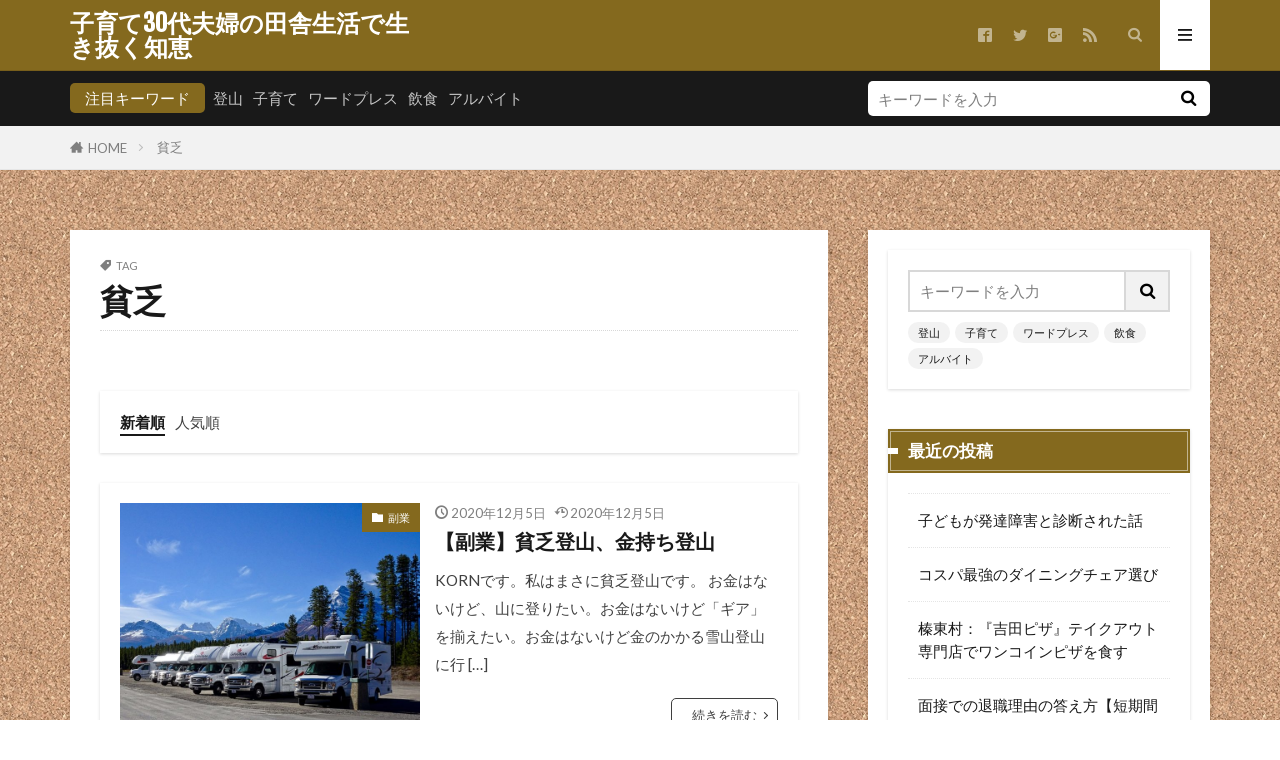

--- FILE ---
content_type: text/html; charset=UTF-8
request_url: https://eripico.com/tag/%E8%B2%A7%E4%B9%8F
body_size: 39881
content:
<!DOCTYPE html>

<html lang="ja" prefix="og: http://ogp.me/ns#" class="t-html 
t-middle-pc">

<head prefix="og: http://ogp.me/ns# fb: http://ogp.me/ns/fb# article: http://ogp.me/ns/article#">
<meta charset="UTF-8">
<title>貧乏│子育て30代夫婦の田舎生活で生き抜く知恵</title>
<meta name='robots' content='max-image-preview:large' />
<link rel='stylesheet' id='wp-block-library-css'  href='https://eripico.com/wp-includes/css/dist/block-library/style.min.css?ver=5.9.12' type='text/css' media='all' />
<style id='global-styles-inline-css' type='text/css'>
body{--wp--preset--color--black: #000000;--wp--preset--color--cyan-bluish-gray: #abb8c3;--wp--preset--color--white: #ffffff;--wp--preset--color--pale-pink: #f78da7;--wp--preset--color--vivid-red: #cf2e2e;--wp--preset--color--luminous-vivid-orange: #ff6900;--wp--preset--color--luminous-vivid-amber: #fcb900;--wp--preset--color--light-green-cyan: #7bdcb5;--wp--preset--color--vivid-green-cyan: #00d084;--wp--preset--color--pale-cyan-blue: #8ed1fc;--wp--preset--color--vivid-cyan-blue: #0693e3;--wp--preset--color--vivid-purple: #9b51e0;--wp--preset--gradient--vivid-cyan-blue-to-vivid-purple: linear-gradient(135deg,rgba(6,147,227,1) 0%,rgb(155,81,224) 100%);--wp--preset--gradient--light-green-cyan-to-vivid-green-cyan: linear-gradient(135deg,rgb(122,220,180) 0%,rgb(0,208,130) 100%);--wp--preset--gradient--luminous-vivid-amber-to-luminous-vivid-orange: linear-gradient(135deg,rgba(252,185,0,1) 0%,rgba(255,105,0,1) 100%);--wp--preset--gradient--luminous-vivid-orange-to-vivid-red: linear-gradient(135deg,rgba(255,105,0,1) 0%,rgb(207,46,46) 100%);--wp--preset--gradient--very-light-gray-to-cyan-bluish-gray: linear-gradient(135deg,rgb(238,238,238) 0%,rgb(169,184,195) 100%);--wp--preset--gradient--cool-to-warm-spectrum: linear-gradient(135deg,rgb(74,234,220) 0%,rgb(151,120,209) 20%,rgb(207,42,186) 40%,rgb(238,44,130) 60%,rgb(251,105,98) 80%,rgb(254,248,76) 100%);--wp--preset--gradient--blush-light-purple: linear-gradient(135deg,rgb(255,206,236) 0%,rgb(152,150,240) 100%);--wp--preset--gradient--blush-bordeaux: linear-gradient(135deg,rgb(254,205,165) 0%,rgb(254,45,45) 50%,rgb(107,0,62) 100%);--wp--preset--gradient--luminous-dusk: linear-gradient(135deg,rgb(255,203,112) 0%,rgb(199,81,192) 50%,rgb(65,88,208) 100%);--wp--preset--gradient--pale-ocean: linear-gradient(135deg,rgb(255,245,203) 0%,rgb(182,227,212) 50%,rgb(51,167,181) 100%);--wp--preset--gradient--electric-grass: linear-gradient(135deg,rgb(202,248,128) 0%,rgb(113,206,126) 100%);--wp--preset--gradient--midnight: linear-gradient(135deg,rgb(2,3,129) 0%,rgb(40,116,252) 100%);--wp--preset--duotone--dark-grayscale: url('#wp-duotone-dark-grayscale');--wp--preset--duotone--grayscale: url('#wp-duotone-grayscale');--wp--preset--duotone--purple-yellow: url('#wp-duotone-purple-yellow');--wp--preset--duotone--blue-red: url('#wp-duotone-blue-red');--wp--preset--duotone--midnight: url('#wp-duotone-midnight');--wp--preset--duotone--magenta-yellow: url('#wp-duotone-magenta-yellow');--wp--preset--duotone--purple-green: url('#wp-duotone-purple-green');--wp--preset--duotone--blue-orange: url('#wp-duotone-blue-orange');--wp--preset--font-size--small: 13px;--wp--preset--font-size--medium: 20px;--wp--preset--font-size--large: 36px;--wp--preset--font-size--x-large: 42px;}.has-black-color{color: var(--wp--preset--color--black) !important;}.has-cyan-bluish-gray-color{color: var(--wp--preset--color--cyan-bluish-gray) !important;}.has-white-color{color: var(--wp--preset--color--white) !important;}.has-pale-pink-color{color: var(--wp--preset--color--pale-pink) !important;}.has-vivid-red-color{color: var(--wp--preset--color--vivid-red) !important;}.has-luminous-vivid-orange-color{color: var(--wp--preset--color--luminous-vivid-orange) !important;}.has-luminous-vivid-amber-color{color: var(--wp--preset--color--luminous-vivid-amber) !important;}.has-light-green-cyan-color{color: var(--wp--preset--color--light-green-cyan) !important;}.has-vivid-green-cyan-color{color: var(--wp--preset--color--vivid-green-cyan) !important;}.has-pale-cyan-blue-color{color: var(--wp--preset--color--pale-cyan-blue) !important;}.has-vivid-cyan-blue-color{color: var(--wp--preset--color--vivid-cyan-blue) !important;}.has-vivid-purple-color{color: var(--wp--preset--color--vivid-purple) !important;}.has-black-background-color{background-color: var(--wp--preset--color--black) !important;}.has-cyan-bluish-gray-background-color{background-color: var(--wp--preset--color--cyan-bluish-gray) !important;}.has-white-background-color{background-color: var(--wp--preset--color--white) !important;}.has-pale-pink-background-color{background-color: var(--wp--preset--color--pale-pink) !important;}.has-vivid-red-background-color{background-color: var(--wp--preset--color--vivid-red) !important;}.has-luminous-vivid-orange-background-color{background-color: var(--wp--preset--color--luminous-vivid-orange) !important;}.has-luminous-vivid-amber-background-color{background-color: var(--wp--preset--color--luminous-vivid-amber) !important;}.has-light-green-cyan-background-color{background-color: var(--wp--preset--color--light-green-cyan) !important;}.has-vivid-green-cyan-background-color{background-color: var(--wp--preset--color--vivid-green-cyan) !important;}.has-pale-cyan-blue-background-color{background-color: var(--wp--preset--color--pale-cyan-blue) !important;}.has-vivid-cyan-blue-background-color{background-color: var(--wp--preset--color--vivid-cyan-blue) !important;}.has-vivid-purple-background-color{background-color: var(--wp--preset--color--vivid-purple) !important;}.has-black-border-color{border-color: var(--wp--preset--color--black) !important;}.has-cyan-bluish-gray-border-color{border-color: var(--wp--preset--color--cyan-bluish-gray) !important;}.has-white-border-color{border-color: var(--wp--preset--color--white) !important;}.has-pale-pink-border-color{border-color: var(--wp--preset--color--pale-pink) !important;}.has-vivid-red-border-color{border-color: var(--wp--preset--color--vivid-red) !important;}.has-luminous-vivid-orange-border-color{border-color: var(--wp--preset--color--luminous-vivid-orange) !important;}.has-luminous-vivid-amber-border-color{border-color: var(--wp--preset--color--luminous-vivid-amber) !important;}.has-light-green-cyan-border-color{border-color: var(--wp--preset--color--light-green-cyan) !important;}.has-vivid-green-cyan-border-color{border-color: var(--wp--preset--color--vivid-green-cyan) !important;}.has-pale-cyan-blue-border-color{border-color: var(--wp--preset--color--pale-cyan-blue) !important;}.has-vivid-cyan-blue-border-color{border-color: var(--wp--preset--color--vivid-cyan-blue) !important;}.has-vivid-purple-border-color{border-color: var(--wp--preset--color--vivid-purple) !important;}.has-vivid-cyan-blue-to-vivid-purple-gradient-background{background: var(--wp--preset--gradient--vivid-cyan-blue-to-vivid-purple) !important;}.has-light-green-cyan-to-vivid-green-cyan-gradient-background{background: var(--wp--preset--gradient--light-green-cyan-to-vivid-green-cyan) !important;}.has-luminous-vivid-amber-to-luminous-vivid-orange-gradient-background{background: var(--wp--preset--gradient--luminous-vivid-amber-to-luminous-vivid-orange) !important;}.has-luminous-vivid-orange-to-vivid-red-gradient-background{background: var(--wp--preset--gradient--luminous-vivid-orange-to-vivid-red) !important;}.has-very-light-gray-to-cyan-bluish-gray-gradient-background{background: var(--wp--preset--gradient--very-light-gray-to-cyan-bluish-gray) !important;}.has-cool-to-warm-spectrum-gradient-background{background: var(--wp--preset--gradient--cool-to-warm-spectrum) !important;}.has-blush-light-purple-gradient-background{background: var(--wp--preset--gradient--blush-light-purple) !important;}.has-blush-bordeaux-gradient-background{background: var(--wp--preset--gradient--blush-bordeaux) !important;}.has-luminous-dusk-gradient-background{background: var(--wp--preset--gradient--luminous-dusk) !important;}.has-pale-ocean-gradient-background{background: var(--wp--preset--gradient--pale-ocean) !important;}.has-electric-grass-gradient-background{background: var(--wp--preset--gradient--electric-grass) !important;}.has-midnight-gradient-background{background: var(--wp--preset--gradient--midnight) !important;}.has-small-font-size{font-size: var(--wp--preset--font-size--small) !important;}.has-medium-font-size{font-size: var(--wp--preset--font-size--medium) !important;}.has-large-font-size{font-size: var(--wp--preset--font-size--large) !important;}.has-x-large-font-size{font-size: var(--wp--preset--font-size--x-large) !important;}
</style>
<link rel="https://api.w.org/" href="https://eripico.com/wp-json/" /><link rel="alternate" type="application/json" href="https://eripico.com/wp-json/wp/v2/tags/899" /><link class="css-async" rel href="https://eripico.com/wp-content/themes/the-thor/css/icon.min.css">
<link class="css-async" rel href="https://fonts.googleapis.com/css?family=Lato:100,300,400,700,900">
<link class="css-async" rel href="https://fonts.googleapis.com/css?family=Fjalla+One">
<link rel="stylesheet" href="https://fonts.googleapis.com/css?family=Noto+Sans+JP:100,200,300,400,500,600,700,800,900">
<link rel="stylesheet" href="https://eripico.com/wp-content/themes/the-thor/style.min.css">
<link rel="manifest" href="https://eripico.com/wp-content/themes/the-thor/js/manifest.json">
<script src="https://ajax.googleapis.com/ajax/libs/jquery/1.12.4/jquery.min.js"></script>
<meta http-equiv="X-UA-Compatible" content="IE=edge">
<meta name="viewport" content="width=device-width, initial-scale=1, viewport-fit=cover"/>
<style>
.widget.widget_nav_menu ul.menu{border-color: rgba(132,105,30,0.15);}.widget.widget_nav_menu ul.menu li{border-color: rgba(132,105,30,0.75);}.widget.widget_nav_menu ul.menu .sub-menu li{border-color: rgba(132,105,30,0.15);}.widget.widget_nav_menu ul.menu .sub-menu li .sub-menu li:first-child{border-color: rgba(132,105,30,0.15);}.widget.widget_nav_menu ul.menu li a:hover{background-color: rgba(132,105,30,0.75);}.widget.widget_nav_menu ul.menu .current-menu-item > a{background-color: rgba(132,105,30,0.75);}.widget.widget_nav_menu ul.menu li .sub-menu li a:before {color:#84691e;}.widget.widget_nav_menu ul.menu li a{background-color:#84691e;}.widget.widget_nav_menu ul.menu .sub-menu a:hover{color:#84691e;}.widget.widget_nav_menu ul.menu .sub-menu .current-menu-item a{color:#84691e;}.widget.widget_categories ul{border-color: rgba(132,105,30,0.15);}.widget.widget_categories ul li{border-color: rgba(132,105,30,0.75);}.widget.widget_categories ul .children li{border-color: rgba(132,105,30,0.15);}.widget.widget_categories ul .children li .children li:first-child{border-color: rgba(132,105,30,0.15);}.widget.widget_categories ul li a:hover{background-color: rgba(132,105,30,0.75);}.widget.widget_categories ul .current-menu-item > a{background-color: rgba(132,105,30,0.75);}.widget.widget_categories ul li .children li a:before {color:#84691e;}.widget.widget_categories ul li a{background-color:#84691e;}.widget.widget_categories ul .children a:hover{color:#84691e;}.widget.widget_categories ul .children .current-menu-item a{color:#84691e;}.widgetSearch__input:hover{border-color:#84691e;}.widgetCatTitle{background-color:#84691e;}.widgetCatTitle__inner{background-color:#84691e;}.widgetSearch__submit:hover{background-color:#84691e;}.widgetProfile__sns{background-color:#84691e;}.widget.widget_calendar .calendar_wrap tbody a:hover{background-color:#84691e;}.widget ul li a:hover{color:#84691e;}.widget.widget_rss .rsswidget:hover{color:#84691e;}.widget.widget_tag_cloud a:hover{background-color:#84691e;}.widget select:hover{border-color:#84691e;}.widgetSearch__checkLabel:hover:after{border-color:#84691e;}.widgetSearch__check:checked .widgetSearch__checkLabel:before, .widgetSearch__check:checked + .widgetSearch__checkLabel:before{border-color:#84691e;}.widgetTab__item.current{border-top-color:#84691e;}.widgetTab__item:hover{border-top-color:#84691e;}.searchHead__title{background-color:#84691e;}.searchHead__submit:hover{color:#84691e;}.menuBtn__close:hover{color:#84691e;}.menuBtn__link:hover{color:#84691e;}@media only screen and (min-width: 992px){.menuBtn__link {background-color:#84691e;}}.t-headerCenter .menuBtn__link:hover{color:#84691e;}.searchBtn__close:hover{color:#84691e;}.searchBtn__link:hover{color:#84691e;}.breadcrumb__item a:hover{color:#84691e;}.pager__item{color:#84691e;}.pager__item:hover, .pager__item-current{background-color:#84691e; color:#fff;}.page-numbers{color:#84691e;}.page-numbers:hover, .page-numbers.current{background-color:#84691e; color:#fff;}.pagePager__item{color:#84691e;}.pagePager__item:hover, .pagePager__item-current{background-color:#84691e; color:#fff;}.heading a:hover{color:#84691e;}.eyecatch__cat{background-color:#84691e;}.the__category{background-color:#84691e;}.dateList__item a:hover{color:#84691e;}.controllerFooter__item:last-child{background-color:#84691e;}.controllerFooter__close{background-color:#84691e;}.bottomFooter__topBtn{background-color:#84691e;}.mask-color{background-color:#84691e;}.mask-colorgray{background-color:#84691e;}.pickup3__item{background-color:#84691e;}.categoryBox__title{color:#84691e;}.comments__list .comment-meta{background-color:#84691e;}.comment-respond .submit{background-color:#84691e;}.prevNext__pop{background-color:#84691e;}.swiper-pagination-bullet-active{background-color:#84691e;}.swiper-slider .swiper-button-next, .swiper-slider .swiper-container-rtl .swiper-button-prev, .swiper-slider .swiper-button-prev, .swiper-slider .swiper-container-rtl .swiper-button-next	{background-color:#84691e;}body{background: url(https://eripico.com/wp-content/uploads/2020/10/cork-board.png) repeat center center;}.t-headerColor .l-header{background-color:#84691e;}.t-headerColor .globalNavi::before{background: -webkit-gradient(linear,left top,right top,color-stop(0%,rgba(255,255,255,0)),color-stop(100%,#84691e));}.t-headerColor .subNavi__link-pickup:hover{color:#84691e;}.snsFooter{background-color:#84691e}.widget-main .heading.heading-widget{background-color:#84691e}.widget-main .heading.heading-widgetsimple{background-color:#84691e}.widget-main .heading.heading-widgetsimplewide{background-color:#84691e}.widget-main .heading.heading-widgetwide{background-color:#84691e}.widget-main .heading.heading-widgetbottom:before{border-color:#84691e}.widget-main .heading.heading-widgetborder{border-color:#84691e}.widget-main .heading.heading-widgetborder::before,.widget-main .heading.heading-widgetborder::after{background-color:#84691e}.widget-side .heading.heading-widget{background-color:#84691e}.widget-side .heading.heading-widgetsimple{background-color:#84691e}.widget-side .heading.heading-widgetsimplewide{background-color:#84691e}.widget-side .heading.heading-widgetwide{background-color:#84691e}.widget-side .heading.heading-widgetbottom:before{border-color:#84691e}.widget-side .heading.heading-widgetborder{border-color:#84691e}.widget-side .heading.heading-widgetborder::before,.widget-side .heading.heading-widgetborder::after{background-color:#84691e}.widget-foot .heading.heading-widget{background-color:#84691e}.widget-foot .heading.heading-widgetsimple{background-color:#84691e}.widget-foot .heading.heading-widgetsimplewide{background-color:#84691e}.widget-foot .heading.heading-widgetwide{background-color:#84691e}.widget-foot .heading.heading-widgetbottom:before{border-color:#84691e}.widget-foot .heading.heading-widgetborder{border-color:#84691e}.widget-foot .heading.heading-widgetborder::before,.widget-foot .heading.heading-widgetborder::after{background-color:#84691e}.widget-menu .heading.heading-widget{background-color:#84691e}.widget-menu .heading.heading-widgetsimple{background-color:#84691e}.widget-menu .heading.heading-widgetsimplewide{background-color:#84691e}.widget-menu .heading.heading-widgetwide{background-color:#84691e}.widget-menu .heading.heading-widgetbottom:before{border-color:#84691e}.widget-menu .heading.heading-widgetborder{border-color:#84691e}.widget-menu .heading.heading-widgetborder::before,.widget-menu .heading.heading-widgetborder::after{background-color:#84691e}.still{height: 200px;}@media only screen and (min-width: 768px){.still {height: 540px;}}.swiper-slide2.mask.mask-color{background-color:#c2e2ba}.swiper-slide3.mask.mask-color{background-color:#ddc1c1}.rankingBox__bg{background-color:#84691e}.the__ribbon{background-color:#dd5454}.the__ribbon:after{border-left-color:#dd5454; border-right-color:#dd5454}.eyecatch__link.eyecatch__link-mask:hover::after {background-color: rgba(198,145,180,0.5);}.eyecatch__link.eyecatch__link-maskzoom:hover::after {background-color: rgba(198,145,180,0.5);}.eyecatch__link.eyecatch__link-maskzoomrotate:hover::after {background-color: rgba(198,145,180,0.5);}.eyecatch__link.eyecatch__link-mask:hover::after{content: "DETAIL";}.eyecatch__link.eyecatch__link-maskzoom:hover::after{content: "DETAIL";}.eyecatch__link.eyecatch__link-maskzoomrotate:hover::after{content: "DETAIL";}.content .afTagBox__btnDetail{background-color:#84691e;}.widget .widgetAfTag__btnDetail{background-color:#84691e;}.content .afTagBox__btnAf{background-color:#84691e;}.widget .widgetAfTag__btnAf{background-color:#84691e;}.content a{color:#84691e;}.phrase a{color:#84691e;}.content .sitemap li a:hover{color:#84691e;}.content h2 a:hover,.content h3 a:hover,.content h4 a:hover,.content h5 a:hover{color:#84691e;}.content ul.menu li a:hover{color:#84691e;}.content .es-LiconBox:before{background-color:#a83f3f;}.content .es-LiconCircle:before{background-color:#a83f3f;}.content .es-BTiconBox:before{background-color:#a83f3f;}.content .es-BTiconCircle:before{background-color:#a83f3f;}.content .es-BiconObi{border-color:#a83f3f;}.content .es-BiconCorner:before{background-color:#a83f3f;}.content .es-BiconCircle:before{background-color:#a83f3f;}.content .es-BmarkHatena::before{background-color:#005293;}.content .es-BmarkExcl::before{background-color:#b60105;}.content .es-BmarkQ::before{background-color:#005293;}.content .es-BmarkQ::after{border-top-color:#005293;}.content .es-BmarkA::before{color:#b60105;}.content .es-BsubTradi::before{color:#ffffff;background-color:#b60105;border-color:#b60105;}.btn__link-primary{color:#ffffff; background-color:#dd9b9b;}.content .btn__link-primary{color:#ffffff; background-color:#dd9b9b;}.searchBtn__contentInner .btn__link-search{color:#ffffff; background-color:#dd9b9b;}.btn__link-secondary{color:#ffffff; background-color:#3f3f3f;}.content .btn__link-secondary{color:#ffffff; background-color:#3f3f3f;}.btn__link-search{color:#ffffff; background-color:#3f3f3f;}.btn__link-normal{color:#3f3f3f;}.content .btn__link-normal{color:#3f3f3f;}.btn__link-normal:hover{background-color:#3f3f3f;}.content .btn__link-normal:hover{background-color:#3f3f3f;}.comments__list .comment-reply-link{color:#3f3f3f;}.comments__list .comment-reply-link:hover{background-color:#3f3f3f;}@media only screen and (min-width: 992px){.subNavi__link-pickup{color:#3f3f3f;}}@media only screen and (min-width: 992px){.subNavi__link-pickup:hover{background-color:#3f3f3f;}}.partsH2-12 h2{color:#191919; border-left-color:#8fa8bf; border-bottom-color:#d8d8d8;}.partsH3-25 h3{color:#191919; background-color:#b2384e;}.partsH3-25 h3::after{border-top-color:#b2384e;}.content h4{color:#191919}.content h5{color:#191919}.content ul > li::before{color:#dd9b9b;}.content ul{color:#191919;}.content ol > li::before{color:#a83f3f; border-color:#a83f3f;}.content ol > li > ol > li::before{background-color:#a83f3f; border-color:#a83f3f;}.content ol > li > ol > li > ol > li::before{color:#a83f3f; border-color:#a83f3f;}.content ol{color:#191919;}.content .balloon .balloon__text{color:#191919; background-color:#f2f2f2;}.content .balloon .balloon__text-left:before{border-left-color:#f2f2f2;}.content .balloon .balloon__text-right:before{border-right-color:#f2f2f2;}.content .balloon-boder .balloon__text{color:#191919; background-color:#ffffff;  border-color:#d8d8d8;}.content .balloon-boder .balloon__text-left:before{border-left-color:#d8d8d8;}.content .balloon-boder .balloon__text-left:after{border-left-color:#ffffff;}.content .balloon-boder .balloon__text-right:before{border-right-color:#d8d8d8;}.content .balloon-boder .balloon__text-right:after{border-right-color:#ffffff;}.content blockquote{color:#191919; background-color:#f2f2f2;}.content blockquote::before{color:#d8d8d8;}.content table{color:#191919; border-top-color:#E5E5E5; border-left-color:#E5E5E5;}.content table th{background:#7f7f7f; color:#ffffff; ;border-right-color:#E5E5E5; border-bottom-color:#E5E5E5;}.content table td{background:#ffffff; ;border-right-color:#E5E5E5; border-bottom-color:#E5E5E5;}.content table tr:nth-child(odd) td{background-color:#f2f2f2;}
</style>
<link rel="icon" href="https://eripico.com/wp-content/uploads/2020/10/cropped-phonto-8-e1601645920193-32x32.jpg" sizes="32x32" />
<link rel="icon" href="https://eripico.com/wp-content/uploads/2020/10/cropped-phonto-8-e1601645920193-192x192.jpg" sizes="192x192" />
<link rel="apple-touch-icon" href="https://eripico.com/wp-content/uploads/2020/10/cropped-phonto-8-e1601645920193-180x180.jpg" />
<meta name="msapplication-TileImage" content="https://eripico.com/wp-content/uploads/2020/10/cropped-phonto-8-e1601645920193-270x270.jpg" />
		<style type="text/css" id="wp-custom-css">
			/*　ヘッダーのコンテナ左右マージン */
/* カルーセル */
.l-headerBottom > .container {
	margin-left: auto;
	margin-right: auto;
	margin-top: 10px;
	margin-bottom: 0px;
	padding-left: 0px;
	padding-right: 0px;
	padding-top:0px;
}
		</style>
		<meta property="og:site_name" content="子育て30代夫婦の田舎生活で生き抜く知恵" />
<meta property="og:type" content="website" />
<meta property="og:title" content="貧乏│子育て30代夫婦の田舎生活で生き抜く知恵" />
<meta property="og:description" content="子育て30代夫婦の田舎生活で生き抜く知恵" />
<meta property="og:url" content="https://eripico.com/tag/5%e4%b8%87" />
<meta property="og:image" content="https://eripico.com/wp-content/uploads/2020/09/9e871d36681474ab1b2b16ad1560ee0c.jpg" />
<meta name="twitter:card" content="summary_large_image" />
<meta name="twitter:site" content="@examples" />

<script data-ad-client="ca-pub-3590732953041774" async src="https://pagead2.googlesyndication.com/pagead/js/adsbygoogle.js"></script>
</head>
<body class="t-meiryo t-logoSp40 t-logoPc50 t-naviNoneSp t-headerColor t-footerFixed" id="top">


  <!--l-header-->
  <header class="l-header l-header-border">
    <div class="container container-header">

      <!--logo-->
			<p class="siteTitle">
				<a class="siteTitle__link" href="https://eripico.com">
											子育て30代夫婦の田舎生活で生き抜く知恵					        </a>
      </p>      <!--/logo-->


      

							<!--subNavi-->
				<nav class="subNavi">
	        	        						<ul class="subNavi__list">
															<li class="subNavi__item"><a class="subNavi__link icon-facebook2" href="https://www.facebook.com/examples"></a></li>
															<li class="subNavi__item"><a class="subNavi__link icon-twitter" href="https://twitter.com/examples"></a></li>
															<li class="subNavi__item"><a class="subNavi__link icon-google-plus2" href="https://plus.google.com/examples"></a></li>
																								<li class="subNavi__item"><a class="subNavi__link icon-rss" href="https://eripico.com/feed"></a></li>
																					</ul>
									</nav>
				<!--/subNavi-->
			

            <!--searchBtn-->
			<div class="searchBtn">
        <input class="searchBtn__checkbox" id="searchBtn-checkbox" type="checkbox">
        <label class="searchBtn__link searchBtn__link-text icon-search" for="searchBtn-checkbox"></label>
        <label class="searchBtn__unshown" for="searchBtn-checkbox"></label>

        <div class="searchBtn__content">
          <div class="searchBtn__scroll">
            <label class="searchBtn__close" for="searchBtn-checkbox"><i class="icon-close"></i>CLOSE</label>
            <div class="searchBtn__contentInner">
              <aside class="widget">
  <div class="widgetSearch">
    <form method="get" action="https://eripico.com" target="_top">
  <div class="widgetSearch__contents">
    <h3 class="heading heading-tertiary">キーワード</h3>
    <input class="widgetSearch__input widgetSearch__input-max" type="text" name="s" placeholder="キーワードを入力" value="">

        <ol class="widgetSearch__word">
            <li class="widgetSearch__wordItem"><a href="https://eripico.com?s=登山">登山</a></li>
	              <li class="widgetSearch__wordItem"><a href="https://eripico.com?s=子育て">子育て</a></li>
	              <li class="widgetSearch__wordItem"><a href="https://eripico.com?s=ワードプレス ">ワードプレス </a></li>
	              <li class="widgetSearch__wordItem"><a href="https://eripico.com?s=飲食">飲食</a></li>
	              <li class="widgetSearch__wordItem"><a href="https://eripico.com?s=アルバイト">アルバイト</a></li>
	      </ol>
    
  </div>

  <div class="widgetSearch__contents">
    <h3 class="heading heading-tertiary">カテゴリー</h3>
	<select  name='cat' id='cat_690a33bc9238a' class='widgetSearch__select' >
	<option value=''>カテゴリーを選択</option>
	<option class="level-0" value="1">未分類</option>
	<option class="level-0" value="39">就職</option>
	<option class="level-0" value="40">ワードプレス</option>
	<option class="level-0" value="47">飲食</option>
	<option class="level-0" value="48">インテリア</option>
	<option class="level-0" value="73">妊娠</option>
	<option class="level-0" value="91">子育て</option>
	<option class="level-0" value="101">生活</option>
	<option class="level-0" value="199">登山</option>
	<option class="level-0" value="337">健康</option>
	<option class="level-0" value="488">アルバイト</option>
	<option class="level-0" value="804">輸入</option>
	<option class="level-0" value="861">副業</option>
	<option class="level-0" value="1388">レビュー</option>
	<option class="level-0" value="1775">ファッション</option>
</select>
  </div>

  	<div class="widgetSearch__tag">
    <h3 class="heading heading-tertiary">タグ</h3>
    <label><input class="widgetSearch__check" type="checkbox" name="tag[]" value="0%e6%ad%b3" /><span class="widgetSearch__checkLabel">0歳</span></label><label><input class="widgetSearch__check" type="checkbox" name="tag[]" value="100%e6%97%a5" /><span class="widgetSearch__checkLabel">100日</span></label><label><input class="widgetSearch__check" type="checkbox" name="tag[]" value="12%e6%9c%88" /><span class="widgetSearch__checkLabel">12月</span></label><label><input class="widgetSearch__check" type="checkbox" name="tag[]" value="15%e5%88%86%e5%88%87%e3%82%8a%e4%b8%8a%e3%81%92" /><span class="widgetSearch__checkLabel">15分切り上げ</span></label><label><input class="widgetSearch__check" type="checkbox" name="tag[]" value="15%e5%88%86%e5%88%87%e3%82%8a%e6%8d%a8%e3%81%a6" /><span class="widgetSearch__checkLabel">15分切り捨て</span></label><label><input class="widgetSearch__check" type="checkbox" name="tag[]" value="15%e5%88%86%e5%8d%98%e4%bd%8d" /><span class="widgetSearch__checkLabel">15分単位</span></label><label><input class="widgetSearch__check" type="checkbox" name="tag[]" value="1%e4%b8%87%e5%86%86" /><span class="widgetSearch__checkLabel">1万円</span></label><label><input class="widgetSearch__check" type="checkbox" name="tag[]" value="1%e5%88%86%e5%8d%98%e4%bd%8d" /><span class="widgetSearch__checkLabel">1分単位</span></label><label><input class="widgetSearch__check" type="checkbox" name="tag[]" value="1%e6%ad%b3" /><span class="widgetSearch__checkLabel">1歳</span></label><label><input class="widgetSearch__check" type="checkbox" name="tag[]" value="2019%e5%b9%b4%e4%b8%8a%e9%99%b8" /><span class="widgetSearch__checkLabel">2019年上陸</span></label><label><input class="widgetSearch__check" type="checkbox" name="tag[]" value="2020" /><span class="widgetSearch__checkLabel">2020</span></label><label><input class="widgetSearch__check" type="checkbox" name="tag[]" value="2021" /><span class="widgetSearch__checkLabel">2021</span></label><label><input class="widgetSearch__check" type="checkbox" name="tag[]" value="30%e4%bb%a3" /><span class="widgetSearch__checkLabel">30代</span></label><label><input class="widgetSearch__check" type="checkbox" name="tag[]" value="30%e5%88%86%e5%8d%98%e4%bd%8d" /><span class="widgetSearch__checkLabel">30分単位</span></label><label><input class="widgetSearch__check" type="checkbox" name="tag[]" value="40km%e5%88%b6%e9%99%90" /><span class="widgetSearch__checkLabel">40km制限</span></label><label><input class="widgetSearch__check" type="checkbox" name="tag[]" value="5%e4%b8%87" /><span class="widgetSearch__checkLabel">5万</span></label><label><input class="widgetSearch__check" type="checkbox" name="tag[]" value="600%e5%86%86" /><span class="widgetSearch__checkLabel">600円</span></label><label><input class="widgetSearch__check" type="checkbox" name="tag[]" value="650%e5%86%86" /><span class="widgetSearch__checkLabel">650円</span></label><label><input class="widgetSearch__check" type="checkbox" name="tag[]" value="adhd" /><span class="widgetSearch__checkLabel">adhd</span></label><label><input class="widgetSearch__check" type="checkbox" name="tag[]" value="airpods" /><span class="widgetSearch__checkLabel">AirPods</span></label><label><input class="widgetSearch__check" type="checkbox" name="tag[]" value="akaihoshi" /><span class="widgetSearch__checkLabel">AKAIHOSHI</span></label><label><input class="widgetSearch__check" type="checkbox" name="tag[]" value="amazon" /><span class="widgetSearch__checkLabel">Amazon</span></label><label><input class="widgetSearch__check" type="checkbox" name="tag[]" value="aoki" /><span class="widgetSearch__checkLabel">AOKI</span></label><label><input class="widgetSearch__check" type="checkbox" name="tag[]" value="asd" /><span class="widgetSearch__checkLabel">asd</span></label><label><input class="widgetSearch__check" type="checkbox" name="tag[]" value="autosock" /><span class="widgetSearch__checkLabel">AUTOSOCK</span></label><label><input class="widgetSearch__check" type="checkbox" name="tag[]" value="bmw" /><span class="widgetSearch__checkLabel">BMW</span></label><label><input class="widgetSearch__check" type="checkbox" name="tag[]" value="coffee" /><span class="widgetSearch__checkLabel">Coffee</span></label><label><input class="widgetSearch__check" type="checkbox" name="tag[]" value="columbia" /><span class="widgetSearch__checkLabel">Columbia</span></label><label><input class="widgetSearch__check" type="checkbox" name="tag[]" value="combi" /><span class="widgetSearch__checkLabel">Combi</span></label><label><input class="widgetSearch__check" type="checkbox" name="tag[]" value="cx8" /><span class="widgetSearch__checkLabel">CX8</span></label><label><input class="widgetSearch__check" type="checkbox" name="tag[]" value="diy" /><span class="widgetSearch__checkLabel">DIY</span></label><label><input class="widgetSearch__check" type="checkbox" name="tag[]" value="doda" /><span class="widgetSearch__checkLabel">DODA</span></label><label><input class="widgetSearch__check" type="checkbox" name="tag[]" value="ebay" /><span class="widgetSearch__checkLabel">ebay</span></label><label><input class="widgetSearch__check" type="checkbox" name="tag[]" value="ems" /><span class="widgetSearch__checkLabel">EMS</span></label><label><input class="widgetSearch__check" type="checkbox" name="tag[]" value="gobi" /><span class="widgetSearch__checkLabel">gobi</span></label><label><input class="widgetSearch__check" type="checkbox" name="tag[]" value="google-chrome" /><span class="widgetSearch__checkLabel">Google Chrome</span></label><label><input class="widgetSearch__check" type="checkbox" name="tag[]" value="goto" /><span class="widgetSearch__checkLabel">GOTO</span></label><label><input class="widgetSearch__check" type="checkbox" name="tag[]" value="goto%e3%82%ad%e3%83%a3%e3%83%b3%e3%83%9a%e3%83%bc%e3%83%b3" /><span class="widgetSearch__checkLabel">GOTOキャンペーン</span></label><label><input class="widgetSearch__check" type="checkbox" name="tag[]" value="g%e3%82%b7%e3%83%a7%e3%83%83%e3%82%af" /><span class="widgetSearch__checkLabel">Gショック</span></label><label><input class="widgetSearch__check" type="checkbox" name="tag[]" value="haglofs" /><span class="widgetSearch__checkLabel">HAGLOFS</span></label><label><input class="widgetSearch__check" type="checkbox" name="tag[]" value="html" /><span class="widgetSearch__checkLabel">HTML</span></label><label><input class="widgetSearch__check" type="checkbox" name="tag[]" value="ignio" /><span class="widgetSearch__checkLabel">IGNIO</span></label><label><input class="widgetSearch__check" type="checkbox" name="tag[]" value="instagram" /><span class="widgetSearch__checkLabel">Instagram</span></label><label><input class="widgetSearch__check" type="checkbox" name="tag[]" value="isse" /><span class="widgetSearch__checkLabel">ISSE</span></label><label><input class="widgetSearch__check" type="checkbox" name="tag[]" value="isse%e7%a4%be" /><span class="widgetSearch__checkLabel">ISSE社</span></label><label><input class="widgetSearch__check" type="checkbox" name="tag[]" value="iwatani" /><span class="widgetSearch__checkLabel">Iwatani</span></label><label><input class="widgetSearch__check" type="checkbox" name="tag[]" value="kimo" /><span class="widgetSearch__checkLabel">KIMO</span></label><label><input class="widgetSearch__check" type="checkbox" name="tag[]" value="lovyu" /><span class="widgetSearch__checkLabel">LOVYU</span></label><label><input class="widgetSearch__check" type="checkbox" name="tag[]" value="mac" /><span class="widgetSearch__checkLabel">MAC</span></label><label><input class="widgetSearch__check" type="checkbox" name="tag[]" value="mazda" /><span class="widgetSearch__checkLabel">MAZDA</span></label><label><input class="widgetSearch__check" type="checkbox" name="tag[]" value="monoqlo" /><span class="widgetSearch__checkLabel">MONOQLO</span></label><label><input class="widgetSearch__check" type="checkbox" name="tag[]" value="m%e3%82%b5%e3%82%a4%e3%82%ba" /><span class="widgetSearch__checkLabel">Mサイズ</span></label><label><input class="widgetSearch__check" type="checkbox" name="tag[]" value="new-balance" /><span class="widgetSearch__checkLabel">New Balance</span></label><label><input class="widgetSearch__check" type="checkbox" name="tag[]" value="nike" /><span class="widgetSearch__checkLabel">NIkE</span></label><label><input class="widgetSearch__check" type="checkbox" name="tag[]" value="np-tz100" /><span class="widgetSearch__checkLabel">NP-TZ100</span></label><label><input class="widgetSearch__check" type="checkbox" name="tag[]" value="oakley" /><span class="widgetSearch__checkLabel">OAKLEY</span></label><label><input class="widgetSearch__check" type="checkbox" name="tag[]" value="ojt" /><span class="widgetSearch__checkLabel">OJT</span></label><label><input class="widgetSearch__check" type="checkbox" name="tag[]" value="panasonic" /><span class="widgetSearch__checkLabel">panasonic</span></label><label><input class="widgetSearch__check" type="checkbox" name="tag[]" value="paypal" /><span class="widgetSearch__checkLabel">paypal</span></label><label><input class="widgetSearch__check" type="checkbox" name="tag[]" value="pc" /><span class="widgetSearch__checkLabel">PC</span></label><label><input class="widgetSearch__check" type="checkbox" name="tag[]" value="plus" /><span class="widgetSearch__checkLabel">PLUS</span></label><label><input class="widgetSearch__check" type="checkbox" name="tag[]" value="pro" /><span class="widgetSearch__checkLabel">PRO</span></label><label><input class="widgetSearch__check" type="checkbox" name="tag[]" value="sc" /><span class="widgetSearch__checkLabel">SC</span></label><label><input class="widgetSearch__check" type="checkbox" name="tag[]" value="snow-peak" /><span class="widgetSearch__checkLabel">Snow Peak</span></label><label><input class="widgetSearch__check" type="checkbox" name="tag[]" value="soto" /><span class="widgetSearch__checkLabel">SOTO</span></label><label><input class="widgetSearch__check" type="checkbox" name="tag[]" value="south-field" /><span class="widgetSearch__checkLabel">SOUTH FIELD</span></label><label><input class="widgetSearch__check" type="checkbox" name="tag[]" value="suv" /><span class="widgetSearch__checkLabel">SUV</span></label><label><input class="widgetSearch__check" type="checkbox" name="tag[]" value="the-north-face" /><span class="widgetSearch__checkLabel">THE NORTH FACE</span></label><label><input class="widgetSearch__check" type="checkbox" name="tag[]" value="tigora" /><span class="widgetSearch__checkLabel">TIGORA</span></label><label><input class="widgetSearch__check" type="checkbox" name="tag[]" value="tweet" /><span class="widgetSearch__checkLabel">tweet</span></label><label><input class="widgetSearch__check" type="checkbox" name="tag[]" value="t%e3%82%b7%e3%83%a3%e3%83%84" /><span class="widgetSearch__checkLabel">Tシャツ</span></label><label><input class="widgetSearch__check" type="checkbox" name="tag[]" value="under-armour" /><span class="widgetSearch__checkLabel">UNDER ARMOUR</span></label><label><input class="widgetSearch__check" type="checkbox" name="tag[]" value="v2m" /><span class="widgetSearch__checkLabel">V2&amp;M</span></label><label><input class="widgetSearch__check" type="checkbox" name="tag[]" value="vina30" /><span class="widgetSearch__checkLabel">VINA30</span></label><label><input class="widgetSearch__check" type="checkbox" name="tag[]" value="vornado" /><span class="widgetSearch__checkLabel">Vornado</span></label><label><input class="widgetSearch__check" type="checkbox" name="tag[]" value="word-press" /><span class="widgetSearch__checkLabel">Word Press.</span></label><label><input class="widgetSearch__check" type="checkbox" name="tag[]" value="word-press%e5%88%9d%e5%bf%83%e8%80%85" /><span class="widgetSearch__checkLabel">Word Press初心者</span></label><label><input class="widgetSearch__check" type="checkbox" name="tag[]" value="yahoo" /><span class="widgetSearch__checkLabel">YAHOO</span></label><label><input class="widgetSearch__check" type="checkbox" name="tag[]" value="yamap" /><span class="widgetSearch__checkLabel">YAMAP</span></label><label><input class="widgetSearch__check" type="checkbox" name="tag[]" value="yoshikei" /><span class="widgetSearch__checkLabel">YOSHIKEI</span></label><label><input class="widgetSearch__check" type="checkbox" name="tag[]" value="youtube" /><span class="widgetSearch__checkLabel">YOUTUBE</span></label><label><input class="widgetSearch__check" type="checkbox" name="tag[]" value="y%e3%83%81%e3%82%a7%e3%82%a2" /><span class="widgetSearch__checkLabel">Yチェア</span></label><label><input class="widgetSearch__check" type="checkbox" name="tag[]" value="zoom" /><span class="widgetSearch__checkLabel">ZOOM</span></label><label><input class="widgetSearch__check" type="checkbox" name="tag[]" value="%e3%81%82%e3%81%a3%e3%81%a6%e3%82%82%e3%81%84%e3%81%84" /><span class="widgetSearch__checkLabel">あってもいい</span></label><label><input class="widgetSearch__check" type="checkbox" name="tag[]" value="%e3%81%82%e3%81%a3%e3%81%a6%e3%82%82%e3%81%aa%e3%81%8f%e3%81%a6%e3%82%82%e3%81%84%e3%81%84" /><span class="widgetSearch__checkLabel">あってもなくてもいい</span></label><label><input class="widgetSearch__check" type="checkbox" name="tag[]" value="%e3%81%82%e3%82%8a%e3%81%88%e3%81%aa%e3%81%84" /><span class="widgetSearch__checkLabel">ありえない</span></label><label><input class="widgetSearch__check" type="checkbox" name="tag[]" value="%e3%81%82%e3%82%8b%e3%81%82%e3%82%8b" /><span class="widgetSearch__checkLabel">あるある</span></label><label><input class="widgetSearch__check" type="checkbox" name="tag[]" value="%e3%81%84%e3%81%8f%e3%82%89" /><span class="widgetSearch__checkLabel">いくら</span></label><label><input class="widgetSearch__check" type="checkbox" name="tag[]" value="%e3%81%84%e3%81%a1%e3%81%94" /><span class="widgetSearch__checkLabel">いちご</span></label><label><input class="widgetSearch__check" type="checkbox" name="tag[]" value="%e3%81%84%e3%81%a1%e3%81%94%e3%81%bf%e3%82%8b%e3%81%8f" /><span class="widgetSearch__checkLabel">いちごみるく</span></label><label><input class="widgetSearch__check" type="checkbox" name="tag[]" value="%e3%81%84%e3%81%a1%e3%81%94%e3%82%b7%e3%83%a7%e3%83%bc%e3%83%88" /><span class="widgetSearch__checkLabel">いちごショート</span></label><label><input class="widgetSearch__check" type="checkbox" name="tag[]" value="%e3%81%84%e3%81%a1%e3%81%94%e3%83%89%e3%83%aa%e3%83%b3%e3%82%af" /><span class="widgetSearch__checkLabel">いちごドリンク</span></label><label><input class="widgetSearch__check" type="checkbox" name="tag[]" value="%e3%81%84%e3%81%a1%e3%81%94%e3%83%9f%e3%83%ab%e3%82%af" /><span class="widgetSearch__checkLabel">いちごミルク</span></label><label><input class="widgetSearch__check" type="checkbox" name="tag[]" value="%e3%81%84%e3%81%a1%e3%81%94%e3%83%a8%e3%83%bc%e3%82%b0%e3%83%ab%e3%83%88" /><span class="widgetSearch__checkLabel">いちごヨーグルト</span></label><label><input class="widgetSearch__check" type="checkbox" name="tag[]" value="%e3%81%84%e3%82%89%e3%81%aa%e3%81%84" /><span class="widgetSearch__checkLabel">いらない</span></label><label><input class="widgetSearch__check" type="checkbox" name="tag[]" value="%e3%81%84%e3%82%8f%e3%81%8a%e6%96%b0%e9%81%93" /><span class="widgetSearch__checkLabel">いわお新道</span></label><label><input class="widgetSearch__check" type="checkbox" name="tag[]" value="%e3%81%86%e3%81%aa%e3%81%8e" /><span class="widgetSearch__checkLabel">うなぎ</span></label><label><input class="widgetSearch__check" type="checkbox" name="tag[]" value="%e3%81%86%e3%82%93%e3%81%a1" /><span class="widgetSearch__checkLabel">うんち</span></label><label><input class="widgetSearch__check" type="checkbox" name="tag[]" value="%e3%81%8a%e3%81%84%e3%81%97%e3%81%84" /><span class="widgetSearch__checkLabel">おいしい</span></label><label><input class="widgetSearch__check" type="checkbox" name="tag[]" value="%e3%81%8a%e3%81%8b%e3%81%9a" /><span class="widgetSearch__checkLabel">おかず</span></label><label><input class="widgetSearch__check" type="checkbox" name="tag[]" value="%e3%81%8a%e3%81%97%e3%81%a3%e3%81%93" /><span class="widgetSearch__checkLabel">おしっこ</span></label><label><input class="widgetSearch__check" type="checkbox" name="tag[]" value="%e3%81%8a%e3%81%97%e3%82%83%e3%82%8c" /><span class="widgetSearch__checkLabel">おしゃれ</span></label><label><input class="widgetSearch__check" type="checkbox" name="tag[]" value="%e3%81%8a%e3%81%97%e3%82%8a%e3%81%b5%e3%81%8d%e3%82%a6%e3%82%a9%e3%83%bc%e3%83%9e%e3%83%bc" /><span class="widgetSearch__checkLabel">おしりふきウォーマー</span></label><label><input class="widgetSearch__check" type="checkbox" name="tag[]" value="%e3%81%8a%e3%81%99%e3%81%99%e3%82%81" /><span class="widgetSearch__checkLabel">おすすめ</span></label><label><input class="widgetSearch__check" type="checkbox" name="tag[]" value="%e3%81%8a%e3%81%bf%e3%82%84%e3%81%92" /><span class="widgetSearch__checkLabel">おみやげ</span></label><label><input class="widgetSearch__check" type="checkbox" name="tag[]" value="%e3%81%8a%e3%82%80%e3%81%a4" /><span class="widgetSearch__checkLabel">おむつ</span></label><label><input class="widgetSearch__check" type="checkbox" name="tag[]" value="%e3%81%8a%e3%82%82%e3%81%a1%e3%82%83" /><span class="widgetSearch__checkLabel">おもちゃ</span></label><label><input class="widgetSearch__check" type="checkbox" name="tag[]" value="%e3%81%8a%e3%82%84%e3%81%a4" /><span class="widgetSearch__checkLabel">おやつ</span></label><label><input class="widgetSearch__check" type="checkbox" name="tag[]" value="%e3%81%8a%e4%b8%ad%e5%85%83" /><span class="widgetSearch__checkLabel">お中元</span></label><label><input class="widgetSearch__check" type="checkbox" name="tag[]" value="%e3%81%8a%e5%87%ba%e3%81%8b%e3%81%91" /><span class="widgetSearch__checkLabel">お出かけ</span></label><label><input class="widgetSearch__check" type="checkbox" name="tag[]" value="%e3%81%8a%e5%8b%a7%e3%82%81" /><span class="widgetSearch__checkLabel">お勧め</span></label><label><input class="widgetSearch__check" type="checkbox" name="tag[]" value="%e3%81%8a%e5%8b%a7%e3%82%81%e3%81%97%e3%81%aa%e3%81%84%e3%82%af%e3%83%aa%e3%83%8b%e3%83%83%e3%82%af" /><span class="widgetSearch__checkLabel">お勧めしないクリニック</span></label><label><input class="widgetSearch__check" type="checkbox" name="tag[]" value="%e3%81%8a%e5%8b%a7%e3%82%81%e3%82%af%e3%83%aa%e3%83%8b%e3%83%83%e3%82%af" /><span class="widgetSearch__checkLabel">お勧めクリニック</span></label><label><input class="widgetSearch__check" type="checkbox" name="tag[]" value="%e3%81%8a%e5%9c%9f%e7%94%a3" /><span class="widgetSearch__checkLabel">お土産</span></label><label><input class="widgetSearch__check" type="checkbox" name="tag[]" value="%e3%81%8a%e5%ae%a2%e6%a7%98%e3%81%af%e7%a5%9e%e6%a7%98" /><span class="widgetSearch__checkLabel">お客様は神様</span></label><label><input class="widgetSearch__check" type="checkbox" name="tag[]" value="%e3%81%8a%e5%ae%ae%e5%8f%82%e3%82%8a" /><span class="widgetSearch__checkLabel">お宮参り</span></label><label><input class="widgetSearch__check" type="checkbox" name="tag[]" value="%e3%81%8a%e5%b0%bb%e3%81%b5%e3%81%8d" /><span class="widgetSearch__checkLabel">お尻ふき</span></label><label><input class="widgetSearch__check" type="checkbox" name="tag[]" value="%e3%81%8a%e5%b0%bb%e6%8b%ad%e3%81%8d" /><span class="widgetSearch__checkLabel">お尻拭き</span></label><label><input class="widgetSearch__check" type="checkbox" name="tag[]" value="%e3%81%8a%e5%b9%b4%e8%b3%80" /><span class="widgetSearch__checkLabel">お年賀</span></label><label><input class="widgetSearch__check" type="checkbox" name="tag[]" value="%e3%81%8a%e5%b9%b4%e8%b3%80%e3%82%ae%e3%83%95%e3%83%88" /><span class="widgetSearch__checkLabel">お年賀ギフト</span></label><label><input class="widgetSearch__check" type="checkbox" name="tag[]" value="%e3%81%8a%e6%89%8b%e8%bb%bd" /><span class="widgetSearch__checkLabel">お手軽</span></label><label><input class="widgetSearch__check" type="checkbox" name="tag[]" value="%e3%81%8a%e6%98%bc%e5%af%9d" /><span class="widgetSearch__checkLabel">お昼寝</span></label><label><input class="widgetSearch__check" type="checkbox" name="tag[]" value="%e3%81%8a%e6%ad%b3%e6%9a%ae" /><span class="widgetSearch__checkLabel">お歳暮</span></label><label><input class="widgetSearch__check" type="checkbox" name="tag[]" value="%e3%81%8a%e6%ad%b3%e6%9a%ae%e5%8f%97%e4%bb%98" /><span class="widgetSearch__checkLabel">お歳暮受付</span></label><label><input class="widgetSearch__check" type="checkbox" name="tag[]" value="%e3%81%8a%e7%88%b6%e3%81%95%e3%82%93" /><span class="widgetSearch__checkLabel">お父さん</span></label><label><input class="widgetSearch__check" type="checkbox" name="tag[]" value="%e3%81%8a%e7%a5%9d%e9%87%91" /><span class="widgetSearch__checkLabel">お祝金</span></label><label><input class="widgetSearch__check" type="checkbox" name="tag[]" value="%e3%81%8a%e8%8f%93%e5%ad%90" /><span class="widgetSearch__checkLabel">お菓子</span></label><label><input class="widgetSearch__check" type="checkbox" name="tag[]" value="%e3%81%8a%e9%87%91%e3%82%92%e3%81%8b%e3%81%91%e3%81%9a" /><span class="widgetSearch__checkLabel">お金をかけず</span></label><label><input class="widgetSearch__check" type="checkbox" name="tag[]" value="%e3%81%8a%e9%a3%9f%e3%81%84%e5%88%9d%e3%82%81" /><span class="widgetSearch__checkLabel">お食い初め</span></label><label><input class="widgetSearch__check" type="checkbox" name="tag[]" value="%e3%81%8b%e3%81%9c" /><span class="widgetSearch__checkLabel">かぜ</span></label><label><input class="widgetSearch__check" type="checkbox" name="tag[]" value="%e3%81%8b%e3%81%a3%e3%81%93%e3%81%84%e3%81%84%e3%83%9e%e3%82%b9%e3%82%af" /><span class="widgetSearch__checkLabel">かっこいいマスク</span></label><label><input class="widgetSearch__check" type="checkbox" name="tag[]" value="%e3%81%8b%e3%81%bc%e3%81%a1%e3%82%83" /><span class="widgetSearch__checkLabel">かぼちゃ</span></label><label><input class="widgetSearch__check" type="checkbox" name="tag[]" value="%e3%81%8b%e3%81%bf%e3%81%a4%e3%81%91%e3%81%ae%e9%87%8c%e5%8d%9a%e7%89%a9%e9%a4%a8" /><span class="widgetSearch__checkLabel">かみつけの里博物館</span></label><label><input class="widgetSearch__check" type="checkbox" name="tag[]" value="%e3%81%8b%e3%82%89%e3%81%82%e3%81%92" /><span class="widgetSearch__checkLabel">からあげ</span></label><label><input class="widgetSearch__check" type="checkbox" name="tag[]" value="%e3%81%8b%e3%82%8f%e3%81%84%e3%81%84" /><span class="widgetSearch__checkLabel">かわいい</span></label><label><input class="widgetSearch__check" type="checkbox" name="tag[]" value="%e3%81%8b%e3%82%93%e3%81%9f%e3%82%93%e3%83%aa%e3%83%b3%e3%82%af" /><span class="widgetSearch__checkLabel">かんたんリンク</span></label><label><input class="widgetSearch__check" type="checkbox" name="tag[]" value="%e3%81%8d%e3%81%a4%e3%82%81" /><span class="widgetSearch__checkLabel">きつめ</span></label><label><input class="widgetSearch__check" type="checkbox" name="tag[]" value="%e3%81%8d%e3%82%8c%e3%81%84%e3%81%ab%e3%81%aa%e3%82%89%e3%81%aa%e3%81%84" /><span class="widgetSearch__checkLabel">きれいにならない</span></label><label><input class="widgetSearch__check" type="checkbox" name="tag[]" value="%e3%81%90%e3%81%9a%e3%82%8a" /><span class="widgetSearch__checkLabel">ぐずり</span></label><label><input class="widgetSearch__check" type="checkbox" name="tag[]" value="%e3%81%93%e3%81%a0%e3%82%8f%e3%82%8a" /><span class="widgetSearch__checkLabel">こだわり</span></label><label><input class="widgetSearch__check" type="checkbox" name="tag[]" value="%e3%81%94%e5%bd%93%e5%9c%b0" /><span class="widgetSearch__checkLabel">ご当地</span></label><label><input class="widgetSearch__check" type="checkbox" name="tag[]" value="%e3%81%94%e5%bd%93%e5%9c%b0%e3%82%b0%e3%83%ab%e3%83%a1" /><span class="widgetSearch__checkLabel">ご当地グルメ</span></label><label><input class="widgetSearch__check" type="checkbox" name="tag[]" value="%e3%81%97%e3%81%8f%e3%81%98%e3%82%8a" /><span class="widgetSearch__checkLabel">しくじり</span></label><label><input class="widgetSearch__check" type="checkbox" name="tag[]" value="%e3%81%97%e3%81%8f%e3%81%98%e3%82%8a%e5%85%88%e7%94%9f" /><span class="widgetSearch__checkLabel">しくじり先生</span></label><label><input class="widgetSearch__check" type="checkbox" name="tag[]" value="%e3%81%99%e3%81%90%e5%a3%b2%e3%82%8c%e3%82%8b" /><span class="widgetSearch__checkLabel">すぐ売れる</span></label><label><input class="widgetSearch__check" type="checkbox" name="tag[]" value="%e3%81%99%e3%81%be%e3%81%84%e3%82%8b%e3%81%94%e3%81%af%e3%82%93" /><span class="widgetSearch__checkLabel">すまいるごはん</span></label><label><input class="widgetSearch__check" type="checkbox" name="tag[]" value="%e3%81%9f%e3%81%ae%e3%81%97%e3%81%8f%e7%9f%a5%e8%82%b2" /><span class="widgetSearch__checkLabel">たのしく知育</span></label><label><input class="widgetSearch__check" type="checkbox" name="tag[]" value="%e3%81%9f%e3%81%be%e3%81%ab%e9%81%8a%e3%81%b6" /><span class="widgetSearch__checkLabel">たまに遊ぶ</span></label><label><input class="widgetSearch__check" type="checkbox" name="tag[]" value="%e3%81%a0%e3%81%84%e3%81%b5%e3%81%8f" /><span class="widgetSearch__checkLabel">だいふく</span></label><label><input class="widgetSearch__check" type="checkbox" name="tag[]" value="%e3%81%a4%e3%81%8b%e3%81%aa%e3%81%84" /><span class="widgetSearch__checkLabel">つかない</span></label><label><input class="widgetSearch__check" type="checkbox" name="tag[]" value="%e3%81%a4%e3%81%be%e3%82%8a" /><span class="widgetSearch__checkLabel">つまり</span></label><label><input class="widgetSearch__check" type="checkbox" name="tag[]" value="%e3%81%a7%e3%81%8d%e3%81%a6%e5%bd%93%e3%81%9f%e3%82%8a%e5%89%8d" /><span class="widgetSearch__checkLabel">できて当たり前</span></label><label><input class="widgetSearch__check" type="checkbox" name="tag[]" value="%e3%81%a7%e3%81%8d%e3%81%aa%e3%81%84" /><span class="widgetSearch__checkLabel">できない</span></label><label><input class="widgetSearch__check" type="checkbox" name="tag[]" value="%e3%81%a8%e3%81%bf%e3%81%8a%e3%81%8b%e9%8d%bc%e7%81%b8%e6%8e%a5%e9%aa%a8%e9%99%a2" /><span class="widgetSearch__checkLabel">とみおか鍼灸接骨院</span></label><label><input class="widgetSearch__check" type="checkbox" name="tag[]" value="%e3%81%aa%e3%81%8f%e3%81%a6%e3%82%82%e3%81%84%e3%81%84" /><span class="widgetSearch__checkLabel">なくてもいい</span></label><label><input class="widgetSearch__check" type="checkbox" name="tag[]" value="%e3%81%af%e3%81%9f%e3%82%89%e3%81%84%e3%81%8f" /><span class="widgetSearch__checkLabel">はたらいく</span></label><label><input class="widgetSearch__check" type="checkbox" name="tag[]" value="%e3%81%af%e3%81%a1%e3%81%bf%e3%81%a4" /><span class="widgetSearch__checkLabel">はちみつ</span></label><label><input class="widgetSearch__check" type="checkbox" name="tag[]" value="%e3%81%b9%e3%83%a9%e3%83%b3%e3%83%94%e3%83%b3%e3%82%b0" /><span class="widgetSearch__checkLabel">べランピング</span></label><label><input class="widgetSearch__check" type="checkbox" name="tag[]" value="%e3%81%bb%e3%81%a3%e3%81%ba%e3%82%af%e3%83%a9%e3%83%96%e3%83%88%e3%83%a2%e3%83%9e%e3%83%84" /><span class="widgetSearch__checkLabel">ほっぺクラブトモマツ</span></label><label><input class="widgetSearch__check" type="checkbox" name="tag[]" value="%e3%81%be%e3%81%a8%e3%82%81%e3%81%a6" /><span class="widgetSearch__checkLabel">まとめて</span></label><label><input class="widgetSearch__check" type="checkbox" name="tag[]" value="%e3%81%bf%e3%81%a9%e3%82%8a%e5%b8%82" /><span class="widgetSearch__checkLabel">みどり市</span></label><label><input class="widgetSearch__check" type="checkbox" name="tag[]" value="%e3%81%bf%e3%81%aa%e3%81%8b%e3%81%bf%e7%94%ba" /><span class="widgetSearch__checkLabel">みなかみ町</span></label><label><input class="widgetSearch__check" type="checkbox" name="tag[]" value="%e3%81%bf%e3%81%aa%e3%81%a8%e3%82%a2%e3%82%af%e3%83%ab%e3%82%b9" /><span class="widgetSearch__checkLabel">みなとアクルス</span></label><label><input class="widgetSearch__check" type="checkbox" name="tag[]" value="%e3%82%81%e3%82%93%e3%81%a9%e3%81%8f%e3%81%95%e3%81%84" /><span class="widgetSearch__checkLabel">めんどくさい</span></label><label><input class="widgetSearch__check" type="checkbox" name="tag[]" value="%e3%82%82%e3%81%97%e3%82%82%e3%82%a2%e3%83%95%e3%82%a3%e3%83%aa%e3%82%a8%e3%82%a4%e3%83%88" /><span class="widgetSearch__checkLabel">もしもアフィリエイト</span></label><label><input class="widgetSearch__check" type="checkbox" name="tag[]" value="%e3%82%82%e3%82%8a%e5%b1%b1" /><span class="widgetSearch__checkLabel">もり山</span></label><label><input class="widgetSearch__check" type="checkbox" name="tag[]" value="%e3%82%84%e3%81%8d%e3%81%be%e3%82%8b" /><span class="widgetSearch__checkLabel">やきまる</span></label><label><input class="widgetSearch__check" type="checkbox" name="tag[]" value="%e3%82%84%e3%81%b0%e3%81%84" /><span class="widgetSearch__checkLabel">やばい</span></label><label><input class="widgetSearch__check" type="checkbox" name="tag[]" value="%e3%82%84%e3%81%bf%e3%81%a4%e3%81%8d%e3%83%9c%e3%83%83%e3%82%af%e3%82%b9" /><span class="widgetSearch__checkLabel">やみつきボックス</span></label><label><input class="widgetSearch__check" type="checkbox" name="tag[]" value="%e3%82%84%e3%82%8a%e3%81%aa%e3%81%8c%e3%82%89%e8%a6%9a%e3%81%88%e3%82%8b" /><span class="widgetSearch__checkLabel">やりながら覚える</span></label><label><input class="widgetSearch__check" type="checkbox" name="tag[]" value="%e3%82%89%e3%82%89%e3%81%bd%e3%83%bc%e3%81%a8" /><span class="widgetSearch__checkLabel">ららぽーと</span></label><label><input class="widgetSearch__check" type="checkbox" name="tag[]" value="%e3%82%8f%e3%81%8b%e3%82%81%e3%81%94%e9%a3%af" /><span class="widgetSearch__checkLabel">わかめご飯</span></label><label><input class="widgetSearch__check" type="checkbox" name="tag[]" value="%e3%82%a2%e3%82%a4%e3%82%b9%e3%82%af%e3%83%a9%e3%82%a4%e3%83%9e%e3%83%bc" /><span class="widgetSearch__checkLabel">アイスクライマー</span></label><label><input class="widgetSearch__check" type="checkbox" name="tag[]" value="%e3%82%a2%e3%82%a4%e3%82%bc%e3%83%b3" /><span class="widgetSearch__checkLabel">アイゼン</span></label><label><input class="widgetSearch__check" type="checkbox" name="tag[]" value="%e3%82%a2%e3%82%a6%e3%82%bf%e3%83%bc" /><span class="widgetSearch__checkLabel">アウター</span></label><label><input class="widgetSearch__check" type="checkbox" name="tag[]" value="%e3%82%a2%e3%82%a6%e3%83%88%e3%83%89%e3%82%a2" /><span class="widgetSearch__checkLabel">アウトドア</span></label><label><input class="widgetSearch__check" type="checkbox" name="tag[]" value="%e3%82%a2%e3%82%a6%e3%83%88%e3%83%89%e3%82%a2%e3%83%96%e3%83%bc%e3%83%a0" /><span class="widgetSearch__checkLabel">アウトドアブーム</span></label><label><input class="widgetSearch__check" type="checkbox" name="tag[]" value="%e3%82%a2%e3%82%a6%e3%83%88%e3%83%89%e3%82%a2%e7%94%a8%e5%93%81" /><span class="widgetSearch__checkLabel">アウトドア用品</span></label><label><input class="widgetSearch__check" type="checkbox" name="tag[]" value="%e3%82%a2%e3%82%ab%e3%82%a4%e3%83%9b%e3%82%b7" /><span class="widgetSearch__checkLabel">アカイホシ</span></label><label><input class="widgetSearch__check" type="checkbox" name="tag[]" value="%e3%82%a2%e3%82%ab%e3%82%a6%e3%83%b3%e3%83%88" /><span class="widgetSearch__checkLabel">アカウント</span></label><label><input class="widgetSearch__check" type="checkbox" name="tag[]" value="%e3%82%a2%e3%82%b9%e3%83%aa%e3%83%bc%e3%83%88" /><span class="widgetSearch__checkLabel">アスリート</span></label><label><input class="widgetSearch__check" type="checkbox" name="tag[]" value="%e3%82%a2%e3%82%b9%e3%83%aa%e3%83%bc%e3%83%88%e5%90%91%e3%81%91" /><span class="widgetSearch__checkLabel">アスリート向け</span></label><label><input class="widgetSearch__check" type="checkbox" name="tag[]" value="%e3%82%a2%e3%82%bd%e3%82%b7%e3%82%a8%e3%82%a4%e3%83%88" /><span class="widgetSearch__checkLabel">アソシエイト</span></label><label><input class="widgetSearch__check" type="checkbox" name="tag[]" value="%e3%82%a2%e3%83%89%e3%82%bb%e3%83%b3%e3%82%b9" /><span class="widgetSearch__checkLabel">アドセンス</span></label><label><input class="widgetSearch__check" type="checkbox" name="tag[]" value="%e3%82%a2%e3%83%94%e3%83%bc%e3%83%ab" /><span class="widgetSearch__checkLabel">アピール</span></label><label><input class="widgetSearch__check" type="checkbox" name="tag[]" value="%e3%82%a2%e3%83%97%e3%83%aa" /><span class="widgetSearch__checkLabel">アプリ</span></label><label><input class="widgetSearch__check" type="checkbox" name="tag[]" value="%e3%82%a2%e3%83%9c%e3%82%ab%e3%83%89" /><span class="widgetSearch__checkLabel">アボカド</span></label><label><input class="widgetSearch__check" type="checkbox" name="tag[]" value="%e3%82%a2%e3%83%9c%e3%82%ab%e3%83%89%e3%81%8a%e8%82%89%e3%82%b5%e3%83%a9%e3%83%80" /><span class="widgetSearch__checkLabel">アボカドお肉サラダ</span></label><label><input class="widgetSearch__check" type="checkbox" name="tag[]" value="%e3%82%a2%e3%83%9e%e3%82%be%e3%83%b3" /><span class="widgetSearch__checkLabel">アマゾン</span></label><label><input class="widgetSearch__check" type="checkbox" name="tag[]" value="%e3%82%a2%e3%83%ab%e3%83%90%e3%82%a4%e3%83%88" /><span class="widgetSearch__checkLabel">アルバイト</span></label><label><input class="widgetSearch__check" type="checkbox" name="tag[]" value="%e3%82%a2%e3%83%ab%e3%83%90%e3%82%a4%e3%83%88%e7%a6%81%e6%ad%a2" /><span class="widgetSearch__checkLabel">アルバイト禁止</span></label><label><input class="widgetSearch__check" type="checkbox" name="tag[]" value="%e3%82%a2%e3%83%ab%e3%83%9a%e3%83%b3" /><span class="widgetSearch__checkLabel">アルペン</span></label><label><input class="widgetSearch__check" type="checkbox" name="tag[]" value="%e3%82%a2%e3%83%ac%e3%83%ab%e3%82%ae%e3%83%bc" /><span class="widgetSearch__checkLabel">アレルギー</span></label><label><input class="widgetSearch__check" type="checkbox" name="tag[]" value="%e3%82%a2%e3%83%ac%e3%83%ab%e3%82%ae%e3%83%bc%e6%80%a7%e9%bc%bb%e7%82%8e" /><span class="widgetSearch__checkLabel">アレルギー性鼻炎</span></label><label><input class="widgetSearch__check" type="checkbox" name="tag[]" value="%e3%82%a2%e3%83%b3%e3%83%80%e3%83%bc%e3%82%a2%e3%83%bc%e3%83%9e%e3%83%bc" /><span class="widgetSearch__checkLabel">アンダーアーマー</span></label><label><input class="widgetSearch__check" type="checkbox" name="tag[]" value="%e3%82%a2%e3%83%b3%e3%83%86%e3%82%a3%e3%83%bc%e3%82%af" /><span class="widgetSearch__checkLabel">アンティーク</span></label><label><input class="widgetSearch__check" type="checkbox" name="tag[]" value="%e3%82%a2%e3%83%b3%e3%83%90%e3%82%b5%e3%83%80%e3%83%bc" /><span class="widgetSearch__checkLabel">アンバサダー</span></label><label><input class="widgetSearch__check" type="checkbox" name="tag[]" value="%e3%82%a2%e3%83%bc%e3%82%af%e3%83%86%e3%83%aa%e3%82%af%e3%82%b9" /><span class="widgetSearch__checkLabel">アークテリクス</span></label><label><input class="widgetSearch__check" type="checkbox" name="tag[]" value="%e3%82%a2%e3%83%bc%e3%83%a0%e3%82%ab%e3%83%bc%e3%83%ab" /><span class="widgetSearch__checkLabel">アームカール</span></label><label><input class="widgetSearch__check" type="checkbox" name="tag[]" value="%e3%82%a2%e3%83%bc%e3%83%a2%e3%83%b3%e3%83%89%e3%83%95%e3%82%a3%e3%83%83%e3%82%b7%e3%83%a5" /><span class="widgetSearch__checkLabel">アーモンドフィッシュ</span></label><label><input class="widgetSearch__check" type="checkbox" name="tag[]" value="%e3%82%a4%e3%82%aa%e3%83%b3%e3%83%a2%e3%83%bc%e3%83%ab" /><span class="widgetSearch__checkLabel">イオンモール</span></label><label><input class="widgetSearch__check" type="checkbox" name="tag[]" value="%e3%82%a4%e3%82%aa%e3%83%b3%e3%83%a2%e3%83%bc%e3%83%ab%e9%ab%98%e5%b4%8e" /><span class="widgetSearch__checkLabel">イオンモール高崎</span></label><label><input class="widgetSearch__check" type="checkbox" name="tag[]" value="%e3%82%a4%e3%82%ab%e5%a2%a8%e3%83%aa%e3%82%be%e3%83%83%e3%83%88" /><span class="widgetSearch__checkLabel">イカ墨リゾット</span></label><label><input class="widgetSearch__check" type="checkbox" name="tag[]" value="%e3%82%a4%e3%82%af%e3%83%a1%e3%83%b3" /><span class="widgetSearch__checkLabel">イクメン</span></label><label><input class="widgetSearch__check" type="checkbox" name="tag[]" value="%e3%82%a4%e3%82%af%e3%83%a1%e3%83%b3%e3%83%91%e3%83%91" /><span class="widgetSearch__checkLabel">イクメンパパ</span></label><label><input class="widgetSearch__check" type="checkbox" name="tag[]" value="%e3%82%a4%e3%82%af%e3%83%a1%e3%83%b3%e3%83%a9%e3%82%a4%e3%83%95" /><span class="widgetSearch__checkLabel">イクメンライフ</span></label><label><input class="widgetSearch__check" type="checkbox" name="tag[]" value="%e3%82%a4%e3%83%81%e3%82%b4" /><span class="widgetSearch__checkLabel">イチゴ</span></label><label><input class="widgetSearch__check" type="checkbox" name="tag[]" value="%e3%82%a4%e3%83%81%e3%82%b4%e3%83%9f%e3%83%ab%e3%82%af" /><span class="widgetSearch__checkLabel">イチゴミルク</span></label><label><input class="widgetSearch__check" type="checkbox" name="tag[]" value="%e3%82%a4%e3%83%8b%e3%82%b7%e3%83%a3%e3%83%abd" /><span class="widgetSearch__checkLabel">イニシャルD</span></label><label><input class="widgetSearch__check" type="checkbox" name="tag[]" value="%e3%82%a4%e3%83%af%e3%82%bf%e3%83%8b" /><span class="widgetSearch__checkLabel">イワタニ</span></label><label><input class="widgetSearch__check" type="checkbox" name="tag[]" value="%e3%82%a4%e3%83%b3%e3%82%b9%e3%82%bf%e3%82%b0%e3%83%a9%e3%83%a0" /><span class="widgetSearch__checkLabel">インスタグラム</span></label><label><input class="widgetSearch__check" type="checkbox" name="tag[]" value="%e3%82%a4%e3%83%b3%e3%82%b9%e3%82%bf%e6%98%a0%e3%81%88" /><span class="widgetSearch__checkLabel">インスタ映え</span></label><label><input class="widgetSearch__check" type="checkbox" name="tag[]" value="%e3%82%a4%e3%83%b3%e3%83%86%e3%83%aa%e3%82%a2" /><span class="widgetSearch__checkLabel">インテリア</span></label><label><input class="widgetSearch__check" type="checkbox" name="tag[]" value="%e3%82%a4%e3%83%b3%e3%83%86%e3%83%aa%e3%82%a2%e3%82%b3%e3%83%bc%e3%83%87%e3%82%a3%e3%83%8d%e3%83%bc%e3%82%bf%e3%83%bc" /><span class="widgetSearch__checkLabel">インテリアコーディネーター</span></label><label><input class="widgetSearch__check" type="checkbox" name="tag[]" value="%e3%82%a4%e3%83%b3%e3%83%8a%e3%83%bc%e3%83%9e%e3%83%83%e3%82%b9%e3%83%ab" /><span class="widgetSearch__checkLabel">インナーマッスル</span></label><label><input class="widgetSearch__check" type="checkbox" name="tag[]" value="%e3%82%a4%e3%83%b3%e3%83%90%e3%82%a6%e3%83%b3%e3%83%89" /><span class="widgetSearch__checkLabel">インバウンド</span></label><label><input class="widgetSearch__check" type="checkbox" name="tag[]" value="%e3%82%a6%e3%82%a4%e3%83%ab%e3%82%b9" /><span class="widgetSearch__checkLabel">ウイルス</span></label><label><input class="widgetSearch__check" type="checkbox" name="tag[]" value="%e3%82%a6%e3%82%a4%e3%83%b3%e3%82%bf%e3%83%bc%e3%82%b9%e3%83%9d%e3%83%bc%e3%83%84" /><span class="widgetSearch__checkLabel">ウインタースポーツ</span></label><label><input class="widgetSearch__check" type="checkbox" name="tag[]" value="%e3%82%a6%e3%82%a4%e3%83%b3%e3%83%89%e3%83%9e%e3%82%b9%e3%82%bf%e3%83%bc" /><span class="widgetSearch__checkLabel">ウインドマスター</span></label><label><input class="widgetSearch__check" type="checkbox" name="tag[]" value="%e3%82%a6%e3%83%8a%e3%82%ae" /><span class="widgetSearch__checkLabel">ウナギ</span></label><label><input class="widgetSearch__check" type="checkbox" name="tag[]" value="%e3%82%a6%e3%83%bc%e3%83%90%e3%83%bc%e3%82%a4%e3%83%bc%e3%83%84" /><span class="widgetSearch__checkLabel">ウーバーイーツ</span></label><label><input class="widgetSearch__check" type="checkbox" name="tag[]" value="%e3%82%a8%e3%82%a2%e3%83%9d%e3%83%83%e3%82%ba" /><span class="widgetSearch__checkLabel">エアポッズ</span></label><label><input class="widgetSearch__check" type="checkbox" name="tag[]" value="%e3%82%a8%e3%82%a2%e3%83%aa%e3%82%ba%e3%83%a0" /><span class="widgetSearch__checkLabel">エアリズム</span></label><label><input class="widgetSearch__check" type="checkbox" name="tag[]" value="%e3%82%a8%e3%82%b9%e3%82%b1%e3%83%bc%e3%83%97%e3%83%ab%e3%83%bc%e3%83%88" /><span class="widgetSearch__checkLabel">エスケープルート</span></label><label><input class="widgetSearch__check" type="checkbox" name="tag[]" value="%e3%82%aa%e3%82%b7%e3%83%a3%e3%83%ac" /><span class="widgetSearch__checkLabel">オシャレ</span></label><label><input class="widgetSearch__check" type="checkbox" name="tag[]" value="%e3%82%aa%e3%82%b7%e3%83%a3%e3%83%ac%e3%81%aa%e3%83%9e%e3%82%b9%e3%82%af" /><span class="widgetSearch__checkLabel">オシャレなマスク</span></label><label><input class="widgetSearch__check" type="checkbox" name="tag[]" value="%e3%82%aa%e3%82%b7%e3%83%a3%e3%83%ac%e7%9d%80" /><span class="widgetSearch__checkLabel">オシャレ着</span></label><label><input class="widgetSearch__check" type="checkbox" name="tag[]" value="%e3%82%aa%e3%83%a0%e3%83%84" /><span class="widgetSearch__checkLabel">オムツ</span></label><label><input class="widgetSearch__check" type="checkbox" name="tag[]" value="%e3%82%aa%e3%83%a2%e3%83%81%e3%83%a3" /><span class="widgetSearch__checkLabel">オモチャ</span></label><label><input class="widgetSearch__check" type="checkbox" name="tag[]" value="%e3%82%aa%e3%83%aa%e3%83%b3%e3%83%94%e3%83%83%e3%82%af" /><span class="widgetSearch__checkLabel">オリンピック</span></label><label><input class="widgetSearch__check" type="checkbox" name="tag[]" value="%e3%82%aa%e3%83%bc%e3%82%af%e3%83%95%e3%82%a1%e3%83%b3" /><span class="widgetSearch__checkLabel">オークファン</span></label><label><input class="widgetSearch__check" type="checkbox" name="tag[]" value="%e3%82%aa%e3%83%bc%e3%82%af%e3%83%aa%e3%83%bc" /><span class="widgetSearch__checkLabel">オークリー</span></label><label><input class="widgetSearch__check" type="checkbox" name="tag[]" value="%e3%82%aa%e3%83%bc%e3%83%88%e3%82%bb%e3%83%b3%e3%82%bf%e3%83%bc%e6%a9%9f%e8%83%bd" /><span class="widgetSearch__checkLabel">オートセンター機能</span></label><label><input class="widgetSearch__check" type="checkbox" name="tag[]" value="%e3%82%aa%e3%83%bc%e3%83%88%e3%82%bd%e3%83%83%e3%82%af" /><span class="widgetSearch__checkLabel">オートソック</span></label><label><input class="widgetSearch__check" type="checkbox" name="tag[]" value="%e3%82%aa%e3%83%bc%e3%83%88%e3%82%bd%e3%83%83%e3%82%af%e3%80%80%e9%81%95%e3%81%84" /><span class="widgetSearch__checkLabel">オートソック　違い</span></label><label><input class="widgetSearch__check" type="checkbox" name="tag[]" value="%e3%82%aa%e3%83%bc%e3%83%97%e3%83%b3" /><span class="widgetSearch__checkLabel">オープン</span></label><label><input class="widgetSearch__check" type="checkbox" name="tag[]" value="%e3%82%aa%e3%83%bc%e3%83%9c%e3%83%bc%e3%83%ab" /><span class="widgetSearch__checkLabel">オーボール</span></label><label><input class="widgetSearch__check" type="checkbox" name="tag[]" value="%e3%82%ab%e3%82%b8%e3%83%a5%e3%82%a2%e3%83%ab" /><span class="widgetSearch__checkLabel">カジュアル</span></label><label><input class="widgetSearch__check" type="checkbox" name="tag[]" value="%e3%82%ab%e3%82%b9%e3%82%bf%e3%83%9e%e3%83%bc%e3%82%b5%e3%83%bc%e3%83%93%e3%82%b9" /><span class="widgetSearch__checkLabel">カスタマーサービス</span></label><label><input class="widgetSearch__check" type="checkbox" name="tag[]" value="%e3%82%ab%e3%82%b9%e3%82%bf%e3%83%a0" /><span class="widgetSearch__checkLabel">カスタム</span></label><label><input class="widgetSearch__check" type="checkbox" name="tag[]" value="%e3%82%ab%e3%82%b9%e3%82%bf%e3%83%a0html" /><span class="widgetSearch__checkLabel">カスタムHTML</span></label><label><input class="widgetSearch__check" type="checkbox" name="tag[]" value="%e3%82%ab%e3%82%b9%e3%83%86%e3%83%a9" /><span class="widgetSearch__checkLabel">カステラ</span></label><label><input class="widgetSearch__check" type="checkbox" name="tag[]" value="%e3%82%ab%e3%83%83%e3%83%88%e3%83%9f%e3%83%bc%e3%83%ab" /><span class="widgetSearch__checkLabel">カットミール</span></label><label><input class="widgetSearch__check" type="checkbox" name="tag[]" value="%e3%82%ab%e3%83%83%e3%83%97" /><span class="widgetSearch__checkLabel">カップ</span></label><label><input class="widgetSearch__check" type="checkbox" name="tag[]" value="%e3%82%ab%e3%83%83%e3%83%97%e3%83%a9%e3%83%bc%e3%83%a1%e3%83%b3" /><span class="widgetSearch__checkLabel">カップラーメン</span></label><label><input class="widgetSearch__check" type="checkbox" name="tag[]" value="%e3%82%ab%e3%83%95%e3%82%a7" /><span class="widgetSearch__checkLabel">カフェ</span></label><label><input class="widgetSearch__check" type="checkbox" name="tag[]" value="%e3%82%ab%e3%83%ab%e3%83%9c%e3%82%b7%e3%82%b9%e3%83%86%e3%82%a4%e3%83%b3" /><span class="widgetSearch__checkLabel">カルボシステイン</span></label><label><input class="widgetSearch__check" type="checkbox" name="tag[]" value="%e3%82%ab%e3%83%ac%e3%83%bc%e3%82%b3%e3%83%ad%e3%83%83%e3%82%b1" /><span class="widgetSearch__checkLabel">カレーコロッケ</span></label><label><input class="widgetSearch__check" type="checkbox" name="tag[]" value="%e3%82%ab%e3%83%b3%e3%82%bf%e3%83%b3" /><span class="widgetSearch__checkLabel">カンタン</span></label><label><input class="widgetSearch__check" type="checkbox" name="tag[]" value="%e3%82%ab%e3%83%b3%e3%83%88%e3%83%aa%e3%83%bc" /><span class="widgetSearch__checkLabel">カントリー</span></label><label><input class="widgetSearch__check" type="checkbox" name="tag[]" value="%e3%82%ac%e3%82%bf%e3%83%bc%e6%b3%95" /><span class="widgetSearch__checkLabel">ガター法</span></label><label><input class="widgetSearch__check" type="checkbox" name="tag[]" value="%e3%82%ac%e3%83%81%e5%8b%a2" /><span class="widgetSearch__checkLabel">ガチ勢</span></label><label><input class="widgetSearch__check" type="checkbox" name="tag[]" value="%e3%82%ac%e3%83%a9%e3%82%b9" /><span class="widgetSearch__checkLabel">ガラス</span></label><label><input class="widgetSearch__check" type="checkbox" name="tag[]" value="%e3%82%ad%e3%83%83%e3%83%81%e3%83%b3" /><span class="widgetSearch__checkLabel">キッチン</span></label><label><input class="widgetSearch__check" type="checkbox" name="tag[]" value="%e3%82%ad%e3%83%84%e7%9b%ae" /><span class="widgetSearch__checkLabel">キツ目</span></label><label><input class="widgetSearch__check" type="checkbox" name="tag[]" value="%e3%82%ad%e3%83%a3%e3%83%a9%e3%83%a1%e3%83%ab%e3%82%b5%e3%83%b3%e3%83%89" /><span class="widgetSearch__checkLabel">キャラメルサンド</span></label><label><input class="widgetSearch__check" type="checkbox" name="tag[]" value="%e3%82%ad%e3%83%a3%e3%83%b3%e3%83%97" /><span class="widgetSearch__checkLabel">キャンプ</span></label><label><input class="widgetSearch__check" type="checkbox" name="tag[]" value="%e3%82%ad%e3%83%a3%e3%83%b3%e3%83%97%e3%83%96%e3%83%bc%e3%83%a0" /><span class="widgetSearch__checkLabel">キャンプブーム</span></label><label><input class="widgetSearch__check" type="checkbox" name="tag[]" value="%e3%82%ad%e3%83%a5%e3%82%ad%e3%83%a5%e3%83%83%e3%83%88" /><span class="widgetSearch__checkLabel">キュキュット</span></label><label><input class="widgetSearch__check" type="checkbox" name="tag[]" value="%e3%82%ae%e3%83%8d%e3%82%b9" /><span class="widgetSearch__checkLabel">ギネス</span></label><label><input class="widgetSearch__check" type="checkbox" name="tag[]" value="%e3%82%af%e3%82%a4%e3%83%83%e3%82%af%e3%83%80%e3%82%a4%e3%83%8b%e3%83%b3%e3%82%b0%e3%82%b3%e3%83%bc%e3%82%b9" /><span class="widgetSearch__checkLabel">クイックダイニングコース</span></label><label><input class="widgetSearch__check" type="checkbox" name="tag[]" value="%e3%82%af%e3%82%a8%e3%83%b3%e9%85%b8" /><span class="widgetSearch__checkLabel">クエン酸</span></label><label><input class="widgetSearch__check" type="checkbox" name="tag[]" value="%e3%82%af%e3%82%a8%e3%83%b3%e9%85%b8%e6%b0%b4" /><span class="widgetSearch__checkLabel">クエン酸水</span></label><label><input class="widgetSearch__check" type="checkbox" name="tag[]" value="%e3%82%af%e3%83%9e%e3%82%b6%e3%82%b5" /><span class="widgetSearch__checkLabel">クマザサ</span></label><label><input class="widgetSearch__check" type="checkbox" name="tag[]" value="%e3%82%af%e3%83%a9%e3%82%b7%e3%83%83%e3%82%af%e3%83%a2%e3%83%87%e3%83%ab%e3%80%80%e6%80%a7%e8%83%bd" /><span class="widgetSearch__checkLabel">クラシックモデル　性能</span></label><label><input class="widgetSearch__check" type="checkbox" name="tag[]" value="%e3%82%af%e3%83%a9%e3%82%b7%e3%83%83%e3%82%af%e3%83%a2%e3%83%87%e3%83%ab%e3%80%80%e6%a9%9f%e8%83%bd" /><span class="widgetSearch__checkLabel">クラシックモデル　機能</span></label><label><input class="widgetSearch__check" type="checkbox" name="tag[]" value="%e3%82%af%e3%83%a9%e3%83%83%e3%82%b7%e3%83%83%e3%82%af%e3%80%80%e3%82%b9%e3%83%bc%e3%83%91%e3%83%bc%e3%80%80%e9%81%95%e3%81%84" /><span class="widgetSearch__checkLabel">クラッシック　スーパー　違い</span></label><label><input class="widgetSearch__check" type="checkbox" name="tag[]" value="%e3%82%af%e3%83%a9%e3%83%aa%e3%82%b9%e3%83%ad%e3%83%9e%e3%82%a4%e3%82%b7%e3%83%b3" /><span class="widgetSearch__checkLabel">クラリスロマイシン</span></label><label><input class="widgetSearch__check" type="checkbox" name="tag[]" value="%e3%82%af%e3%83%aa%e3%82%b9%e3%83%9e%e3%82%b9" /><span class="widgetSearch__checkLabel">クリスマス</span></label><label><input class="widgetSearch__check" type="checkbox" name="tag[]" value="%e3%82%af%e3%83%aa%e3%82%b9%e3%83%9e%e3%82%b9%e3%82%b1%e3%83%bc%e3%82%ad" /><span class="widgetSearch__checkLabel">クリスマスケーキ</span></label><label><input class="widgetSearch__check" type="checkbox" name="tag[]" value="%e3%82%af%e3%83%aa%e3%83%8b%e3%83%83%e3%82%af" /><span class="widgetSearch__checkLabel">クリニック</span></label><label><input class="widgetSearch__check" type="checkbox" name="tag[]" value="%e3%82%af%e3%83%aa%e3%83%8b%e3%83%83%e3%82%af%e9%81%b8%e3%81%b3" /><span class="widgetSearch__checkLabel">クリニック選び</span></label><label><input class="widgetSearch__check" type="checkbox" name="tag[]" value="%e3%82%af%e3%83%aa%e3%83%bc%e3%83%8b%e3%83%b3%e3%82%b0" /><span class="widgetSearch__checkLabel">クリーニング</span></label><label><input class="widgetSearch__check" type="checkbox" name="tag[]" value="%e3%82%af%e3%83%ac%e3%83%bc%e3%83%9e%e3%83%bc" /><span class="widgetSearch__checkLabel">クレーマー</span></label><label><input class="widgetSearch__check" type="checkbox" name="tag[]" value="%e3%82%af%e3%83%ac%e3%83%bc%e3%83%a0%e5%af%be%e5%bf%9c" /><span class="widgetSearch__checkLabel">クレーム対応</span></label><label><input class="widgetSearch__check" type="checkbox" name="tag[]" value="%e3%82%b0%e3%83%a9%e3%83%b3%e3%83%94%e3%83%b3%e3%82%b0" /><span class="widgetSearch__checkLabel">グランピング</span></label><label><input class="widgetSearch__check" type="checkbox" name="tag[]" value="%e3%82%b0%e3%83%ab%e3%83%a1" /><span class="widgetSearch__checkLabel">グルメ</span></label><label><input class="widgetSearch__check" type="checkbox" name="tag[]" value="%e3%82%b0%e3%83%ac%e3%83%bc%e3%83%87%e3%82%a3%e3%83%b3%e3%82%b0" /><span class="widgetSearch__checkLabel">グレーディング</span></label><label><input class="widgetSearch__check" type="checkbox" name="tag[]" value="%e3%82%b0%e3%83%ad%e3%83%bc%e3%83%96" /><span class="widgetSearch__checkLabel">グローブ</span></label><label><input class="widgetSearch__check" type="checkbox" name="tag[]" value="%e3%82%b1%e3%83%81" /><span class="widgetSearch__checkLabel">ケチ</span></label><label><input class="widgetSearch__check" type="checkbox" name="tag[]" value="%e3%82%b1%e3%83%bc%e3%82%ad" /><span class="widgetSearch__checkLabel">ケーキ</span></label><label><input class="widgetSearch__check" type="checkbox" name="tag[]" value="%e3%82%b2%e3%82%a4%e3%82%bf%e3%83%bc" /><span class="widgetSearch__checkLabel">ゲイター</span></label><label><input class="widgetSearch__check" type="checkbox" name="tag[]" value="%e3%82%b3%e3%82%a4%e3%82%ba%e3%83%9f%e3%83%80%e3%82%a4%e3%83%ac%e3%82%af%e3%83%88" /><span class="widgetSearch__checkLabel">コイズミダイレクト</span></label><label><input class="widgetSearch__check" type="checkbox" name="tag[]" value="%e3%82%b3%e3%82%a6%e3%83%8e%e3%83%88%e3%83%aa" /><span class="widgetSearch__checkLabel">コウノトリ</span></label><label><input class="widgetSearch__check" type="checkbox" name="tag[]" value="%e3%82%b3%e3%82%b9%e3%83%88%e3%83%91%e3%83%95%e3%82%a9%e3%83%bc%e3%83%9e%e3%83%b3%e3%82%b9" /><span class="widgetSearch__checkLabel">コストパフォーマンス</span></label><label><input class="widgetSearch__check" type="checkbox" name="tag[]" value="%e3%82%b3%e3%82%b9%e3%83%91" /><span class="widgetSearch__checkLabel">コスパ</span></label><label><input class="widgetSearch__check" type="checkbox" name="tag[]" value="%e3%82%b3%e3%82%b9%e3%83%91%e6%9c%80%e5%bc%b7" /><span class="widgetSearch__checkLabel">コスパ最強</span></label><label><input class="widgetSearch__check" type="checkbox" name="tag[]" value="%e3%82%b3%e3%83%83%e3%83%88%e3%83%b3%e3%83%91%e3%83%83%e3%82%ad%e3%83%b3%e3%82%b0" /><span class="widgetSearch__checkLabel">コットンパッキング</span></label><label><input class="widgetSearch__check" type="checkbox" name="tag[]" value="%e3%82%b3%e3%83%83%e3%83%97%e3%81%8b%e3%81%95%e3%81%ad" /><span class="widgetSearch__checkLabel">コップかさね</span></label><label><input class="widgetSearch__check" type="checkbox" name="tag[]" value="%e3%82%b3%e3%83%ad%e3%82%b3%e3%83%ad%e3%82%af%e3%83%aa%e3%83%bc%e3%83%8a%e3%83%bc" /><span class="widgetSearch__checkLabel">コロコロクリーナー</span></label><label><input class="widgetSearch__check" type="checkbox" name="tag[]" value="%e3%82%b3%e3%83%ad%e3%83%83%e3%82%b1" /><span class="widgetSearch__checkLabel">コロッケ</span></label><label><input class="widgetSearch__check" type="checkbox" name="tag[]" value="%e3%82%b3%e3%83%ad%e3%83%8a" /><span class="widgetSearch__checkLabel">コロナ</span></label><label><input class="widgetSearch__check" type="checkbox" name="tag[]" value="%e3%82%b3%e3%83%ad%e3%83%8a%e3%81%ae%e5%bd%b1%e9%9f%bf" /><span class="widgetSearch__checkLabel">コロナの影響</span></label><label><input class="widgetSearch__check" type="checkbox" name="tag[]" value="%e3%82%b3%e3%83%ad%e3%83%8a%e3%82%b7%e3%83%a7%e3%83%83%e3%82%af" /><span class="widgetSearch__checkLabel">コロナショック</span></label><label><input class="widgetSearch__check" type="checkbox" name="tag[]" value="%e3%82%b3%e3%83%ad%e3%83%8a%e7%a6%8d" /><span class="widgetSearch__checkLabel">コロナ禍</span></label><label><input class="widgetSearch__check" type="checkbox" name="tag[]" value="%e3%82%b3%e3%83%ad%e3%83%b3%e3%83%93%e3%82%a2" /><span class="widgetSearch__checkLabel">コロンビア</span></label><label><input class="widgetSearch__check" type="checkbox" name="tag[]" value="%e3%82%b3%e3%83%ad%e3%83%b3%e3%83%93%e3%82%a2%e3%81%a7%e7%99%bb%e3%81%a3%e3%81%9f" /><span class="widgetSearch__checkLabel">コロンビアで登った</span></label><label><input class="widgetSearch__check" type="checkbox" name="tag[]" value="%e3%82%b3%e3%83%b3%e3%82%bb%e3%83%97%e3%83%88" /><span class="widgetSearch__checkLabel">コンセプト</span></label><label><input class="widgetSearch__check" type="checkbox" name="tag[]" value="%e3%82%b3%e3%83%b3%e3%83%91%e3%82%af%e3%83%88" /><span class="widgetSearch__checkLabel">コンパクト</span></label><label><input class="widgetSearch__check" type="checkbox" name="tag[]" value="%e3%82%b3%e3%83%b3%e3%83%93" /><span class="widgetSearch__checkLabel">コンビ</span></label><label><input class="widgetSearch__check" type="checkbox" name="tag[]" value="%e3%82%b3%e3%83%b3%e3%83%94%e3%83%86%e3%83%b3%e3%82%b7%e3%83%bc%e8%a8%ba%e6%96%ad" /><span class="widgetSearch__checkLabel">コンピテンシー診断</span></label><label><input class="widgetSearch__check" type="checkbox" name="tag[]" value="%e3%82%b3%e3%83%bc%e3%83%87%e3%82%a3%e3%83%8d%e3%83%bc%e3%83%88" /><span class="widgetSearch__checkLabel">コーディネート</span></label><label><input class="widgetSearch__check" type="checkbox" name="tag[]" value="%e3%82%b3%e3%83%bc%e3%83%92%e3%83%bc" /><span class="widgetSearch__checkLabel">コーヒー</span></label><label><input class="widgetSearch__check" type="checkbox" name="tag[]" value="%e3%82%b3%e3%83%bc%e3%83%97" /><span class="widgetSearch__checkLabel">コープ</span></label><label><input class="widgetSearch__check" type="checkbox" name="tag[]" value="%e3%82%b3%e3%83%bc%e3%83%97%e5%ae%85%e9%85%8d" /><span class="widgetSearch__checkLabel">コープ宅配</span></label><label><input class="widgetSearch__check" type="checkbox" name="tag[]" value="%e3%82%b4%e3%82%a2%e3%83%86%e3%83%83%e3%82%af%e3%82%b9" /><span class="widgetSearch__checkLabel">ゴアテックス</span></label><label><input class="widgetSearch__check" type="checkbox" name="tag[]" value="%e3%82%b4%e3%83%9f%e3%83%95%e3%82%a3%e3%83%ab%e3%82%bf%e3%83%bc" /><span class="widgetSearch__checkLabel">ゴミフィルター</span></label><label><input class="widgetSearch__check" type="checkbox" name="tag[]" value="%e3%82%b4%e3%83%a0" /><span class="widgetSearch__checkLabel">ゴム</span></label><label><input class="widgetSearch__check" type="checkbox" name="tag[]" value="%e3%82%b4%e3%83%ab%e3%83%95%e3%82%a6%e3%82%a7%e3%82%a2" /><span class="widgetSearch__checkLabel">ゴルフウェア</span></label><label><input class="widgetSearch__check" type="checkbox" name="tag[]" value="%e3%82%b5%e3%82%a4%e3%82%b8%e3%83%b3%e3%82%b0" /><span class="widgetSearch__checkLabel">サイジング</span></label><label><input class="widgetSearch__check" type="checkbox" name="tag[]" value="%e3%82%b5%e3%82%a4%e3%82%ba" /><span class="widgetSearch__checkLabel">サイズ</span></label><label><input class="widgetSearch__check" type="checkbox" name="tag[]" value="%e3%82%b5%e3%82%a4%e3%82%ba%e4%ba%a4%e6%8f%9b%e4%b8%80%e5%9b%9e%e7%84%a1%e6%96%99" /><span class="widgetSearch__checkLabel">サイズ交換一回無料</span></label><label><input class="widgetSearch__check" type="checkbox" name="tag[]" value="%e3%82%b5%e3%82%a4%e3%82%ba%e9%81%b8%e3%81%b3" /><span class="widgetSearch__checkLabel">サイズ選び</span></label><label><input class="widgetSearch__check" type="checkbox" name="tag[]" value="%e3%82%b5%e3%82%a6%e3%82%b9%e3%83%95%e3%82%a3%e3%83%bc%e3%83%ab%e3%83%89" /><span class="widgetSearch__checkLabel">サウスフィールド</span></label><label><input class="widgetSearch__check" type="checkbox" name="tag[]" value="%e3%82%b5%e3%83%83%e3%82%ab%e3%83%bc" /><span class="widgetSearch__checkLabel">サッカー</span></label><label><input class="widgetSearch__check" type="checkbox" name="tag[]" value="%e3%82%b5%e3%83%a9%e3%83%80" /><span class="widgetSearch__checkLabel">サラダ</span></label><label><input class="widgetSearch__check" type="checkbox" name="tag[]" value="%e3%82%b5%e3%83%a9%e3%83%aa%e3%83%bc%e3%83%9e%e3%83%b3" /><span class="widgetSearch__checkLabel">サラリーマン</span></label><label><input class="widgetSearch__check" type="checkbox" name="tag[]" value="%e3%82%b5%e3%83%bc%e3%82%ad%e3%83%a5%e3%83%ac%e3%83%bc%e3%82%bf%e3%83%bc" /><span class="widgetSearch__checkLabel">サーキュレーター</span></label><label><input class="widgetSearch__check" type="checkbox" name="tag[]" value="%e3%82%b5%e3%83%bc%e3%83%93%e3%82%b9%e6%a5%ad" /><span class="widgetSearch__checkLabel">サービス業</span></label><label><input class="widgetSearch__check" type="checkbox" name="tag[]" value="%e3%82%b5%e3%83%bc%e3%83%93%e3%82%b9%e6%ae%8b%e6%a5%ad" /><span class="widgetSearch__checkLabel">サービス残業</span></label><label><input class="widgetSearch__check" type="checkbox" name="tag[]" value="%e3%82%b6%e3%83%83%e3%82%af" /><span class="widgetSearch__checkLabel">ザック</span></label><label><input class="widgetSearch__check" type="checkbox" name="tag[]" value="%e3%82%b7%e3%83%a7%e3%83%83%e3%83%94%e3%83%b3%e3%82%b0%e3%82%bb%e3%83%b3%e3%82%bf%e3%83%bc" /><span class="widgetSearch__checkLabel">ショッピングセンター</span></label><label><input class="widgetSearch__check" type="checkbox" name="tag[]" value="%e3%82%b7%e3%83%a7%e3%83%83%e3%83%94%e3%83%b3%e3%82%b0%e3%83%a2%e3%83%bc%e3%83%ab" /><span class="widgetSearch__checkLabel">ショッピングモール</span></label><label><input class="widgetSearch__check" type="checkbox" name="tag[]" value="%e3%82%b7%e3%83%ab%e3%82%a8%e3%83%83%e3%83%88" /><span class="widgetSearch__checkLabel">シルエット</span></label><label><input class="widgetSearch__check" type="checkbox" name="tag[]" value="%e3%82%b8%e3%82%a7%e3%83%83%e3%83%88%e3%83%9c%e3%82%a4%e3%83%ab" /><span class="widgetSearch__checkLabel">ジェットボイル</span></label><label><input class="widgetSearch__check" type="checkbox" name="tag[]" value="%e3%82%b8%e3%82%a7%e3%83%8b%e3%83%8a%e3%83%83%e3%82%af" /><span class="widgetSearch__checkLabel">ジェニナック</span></label><label><input class="widgetSearch__check" type="checkbox" name="tag[]" value="%e3%82%b8%e3%83%a0" /><span class="widgetSearch__checkLabel">ジム</span></label><label><input class="widgetSearch__check" type="checkbox" name="tag[]" value="%e3%82%b8%e3%83%a3%e3%82%b1%e3%83%83%e3%83%88" /><span class="widgetSearch__checkLabel">ジャケット</span></label><label><input class="widgetSearch__check" type="checkbox" name="tag[]" value="%e3%82%b8%e3%83%a3%e3%83%bc%e3%82%b8" /><span class="widgetSearch__checkLabel">ジャージ</span></label><label><input class="widgetSearch__check" type="checkbox" name="tag[]" value="%e3%82%b8%e3%83%a7%e3%82%ac%e3%83%bc%e3%83%91%e3%83%b3%e3%83%84" /><span class="widgetSearch__checkLabel">ジョガーパンツ</span></label><label><input class="widgetSearch__check" type="checkbox" name="tag[]" value="%e3%82%b8%e3%83%a7%e3%82%ae%e3%83%b3%e3%82%b0" /><span class="widgetSearch__checkLabel">ジョギング</span></label><label><input class="widgetSearch__check" type="checkbox" name="tag[]" value="%e3%82%b8%e3%83%bc%e3%83%91%e3%83%b3" /><span class="widgetSearch__checkLabel">ジーパン</span></label><label><input class="widgetSearch__check" type="checkbox" name="tag[]" value="%e3%82%b8%e3%83%bc%e3%83%b3%e3%82%ba" /><span class="widgetSearch__checkLabel">ジーンズ</span></label><label><input class="widgetSearch__check" type="checkbox" name="tag[]" value="%e3%82%b9%e3%82%a4%e3%83%bc%e3%83%84" /><span class="widgetSearch__checkLabel">スイーツ</span></label><label><input class="widgetSearch__check" type="checkbox" name="tag[]" value="%e3%82%b9%e3%82%a4%e3%83%bc%e3%83%88" /><span class="widgetSearch__checkLabel">スイート</span></label><label><input class="widgetSearch__check" type="checkbox" name="tag[]" value="%e3%82%b9%e3%82%a6%e3%82%a7%e3%83%83%e3%83%88" /><span class="widgetSearch__checkLabel">スウェット</span></label><label><input class="widgetSearch__check" type="checkbox" name="tag[]" value="%e3%82%b9%e3%82%ad%e3%83%b3%e3%82%b7%e3%83%83%e3%83%97" /><span class="widgetSearch__checkLabel">スキンシップ</span></label><label><input class="widgetSearch__check" type="checkbox" name="tag[]" value="%e3%82%b9%e3%82%ad%e3%83%bc" /><span class="widgetSearch__checkLabel">スキー</span></label><label><input class="widgetSearch__check" type="checkbox" name="tag[]" value="%e3%82%b9%e3%82%af%e3%83%af%e3%83%83%e3%83%88" /><span class="widgetSearch__checkLabel">スクワット</span></label><label><input class="widgetSearch__check" type="checkbox" name="tag[]" value="%e3%82%b9%e3%82%ba%e3%83%a1%e3%83%90%e3%83%81" /><span class="widgetSearch__checkLabel">スズメバチ</span></label><label><input class="widgetSearch__check" type="checkbox" name="tag[]" value="%e3%82%b9%e3%82%bf%e3%82%b8%e3%82%aa" /><span class="widgetSearch__checkLabel">スタジオ</span></label><label><input class="widgetSearch__check" type="checkbox" name="tag[]" value="%e3%82%b9%e3%82%bf%e3%82%b8%e3%82%aa%e3%82%a2%e3%83%aa%e3%82%b9" /><span class="widgetSearch__checkLabel">スタジオアリス</span></label><label><input class="widgetSearch__check" type="checkbox" name="tag[]" value="%e3%82%b9%e3%82%bf%e3%82%b8%e3%82%aa%e3%82%ad%e3%83%a3%e3%83%a9%e3%83%83%e3%83%88" /><span class="widgetSearch__checkLabel">スタジオキャラット</span></label><label><input class="widgetSearch__check" type="checkbox" name="tag[]" value="%e3%82%b9%e3%82%bf%e3%83%83%e3%83%89%e3%83%ac%e3%82%b9" /><span class="widgetSearch__checkLabel">スタッドレス</span></label><label><input class="widgetSearch__check" type="checkbox" name="tag[]" value="%e3%82%b9%e3%82%bf%e3%83%83%e3%83%89%e3%83%ac%e3%82%b9%e3%81%84%e3%82%89%e3%81%aa%e3%81%84" /><span class="widgetSearch__checkLabel">スタッドレスいらない</span></label><label><input class="widgetSearch__check" type="checkbox" name="tag[]" value="%e3%82%b9%e3%82%bf%e3%83%83%e3%83%95" /><span class="widgetSearch__checkLabel">スタッフ</span></label><label><input class="widgetSearch__check" type="checkbox" name="tag[]" value="%e3%82%b9%e3%82%bf%e3%83%b3%e3%83%80%e3%83%bc%e3%83%89" /><span class="widgetSearch__checkLabel">スタンダード</span></label><label><input class="widgetSearch__check" type="checkbox" name="tag[]" value="%e3%82%b9%e3%83%86%e3%82%a4%e3%83%9b%e3%83%bc%e3%83%a0" /><span class="widgetSearch__checkLabel">ステイホーム</span></label><label><input class="widgetSearch__check" type="checkbox" name="tag[]" value="%e3%82%b9%e3%83%88%e3%83%ac%e3%82%b9" /><span class="widgetSearch__checkLabel">ストレス</span></label><label><input class="widgetSearch__check" type="checkbox" name="tag[]" value="%e3%82%b9%e3%83%88%e3%83%ac%e3%82%b9%e8%a6%81%e5%9b%a0" /><span class="widgetSearch__checkLabel">ストレス要因</span></label><label><input class="widgetSearch__check" type="checkbox" name="tag[]" value="%e3%82%b9%e3%83%8e%e3%83%bc%e3%82%bd%e3%83%83%e3%82%af%e3%82%b9" /><span class="widgetSearch__checkLabel">スノーソックス</span></label><label><input class="widgetSearch__check" type="checkbox" name="tag[]" value="%e3%82%b9%e3%83%8e%e3%83%bc%e3%82%bd%e3%83%83%e3%82%af%e3%82%b9%e3%80%80%e3%83%ac%e3%83%93%e3%83%a5%e3%83%bc" /><span class="widgetSearch__checkLabel">スノーソックス　レビュー</span></label><label><input class="widgetSearch__check" type="checkbox" name="tag[]" value="%e3%82%b9%e3%83%8e%e3%83%bc%e3%82%bd%e3%83%83%e3%82%af%e3%82%b9%e3%80%80%e6%a9%9f%e8%83%bd" /><span class="widgetSearch__checkLabel">スノーソックス　機能</span></label><label><input class="widgetSearch__check" type="checkbox" name="tag[]" value="%e3%82%b9%e3%83%8e%e3%83%bc%e3%82%bd%e3%83%83%e3%82%af%e3%82%b9%e3%80%80%e9%81%95%e3%81%84" /><span class="widgetSearch__checkLabel">スノーソックス　違い</span></label><label><input class="widgetSearch__check" type="checkbox" name="tag[]" value="%e3%82%b9%e3%83%8e%e3%83%bc%e3%83%86%e3%83%83%e3%82%af%e3%82%b9" /><span class="widgetSearch__checkLabel">スノーテックス</span></label><label><input class="widgetSearch__check" type="checkbox" name="tag[]" value="%e3%82%b9%e3%83%8e%e3%83%bc%e3%83%94%e3%83%bc%e3%82%af" /><span class="widgetSearch__checkLabel">スノーピーク</span></label><label><input class="widgetSearch__check" type="checkbox" name="tag[]" value="%e3%82%b9%e3%83%8e%e3%83%bc%e3%83%9c%e3%83%bc%e3%83%89" /><span class="widgetSearch__checkLabel">スノーボード</span></label><label><input class="widgetSearch__check" type="checkbox" name="tag[]" value="%e3%82%b9%e3%83%91%e3%82%a4%e3%82%af" /><span class="widgetSearch__checkLabel">スパイク</span></label><label><input class="widgetSearch__check" type="checkbox" name="tag[]" value="%e3%82%b9%e3%83%9a%e3%82%a4%e3%83%b3" /><span class="widgetSearch__checkLabel">スペイン</span></label><label><input class="widgetSearch__check" type="checkbox" name="tag[]" value="%e3%82%b9%e3%83%9d%e3%83%bc%e3%83%84" /><span class="widgetSearch__checkLabel">スポーツ</span></label><label><input class="widgetSearch__check" type="checkbox" name="tag[]" value="%e3%82%b9%e3%83%9d%e3%83%bc%e3%83%84depo" /><span class="widgetSearch__checkLabel">スポーツDEPO</span></label><label><input class="widgetSearch__check" type="checkbox" name="tag[]" value="%e3%82%b9%e3%83%9d%e3%83%bc%e3%83%84%e3%82%92%e8%ba%ab%e8%bf%91%e3%81%ab" /><span class="widgetSearch__checkLabel">スポーツを身近に</span></label><label><input class="widgetSearch__check" type="checkbox" name="tag[]" value="%e3%82%b9%e3%83%9d%e3%83%bc%e3%83%84%e3%82%aa%e3%83%bc%e3%82%bd%e3%83%aa%e3%83%86%e3%82%a3%e3%83%bc" /><span class="widgetSearch__checkLabel">スポーツオーソリティー</span></label><label><input class="widgetSearch__check" type="checkbox" name="tag[]" value="%e3%82%b9%e3%83%9d%e3%83%bc%e3%83%84%e3%83%87%e3%83%9d" /><span class="widgetSearch__checkLabel">スポーツデポ</span></label><label><input class="widgetSearch__check" type="checkbox" name="tag[]" value="%e3%82%b9%e3%83%9d%e3%83%bc%e3%83%84%e5%ba%97" /><span class="widgetSearch__checkLabel">スポーツ店</span></label><label><input class="widgetSearch__check" type="checkbox" name="tag[]" value="%e3%82%b9%e3%83%9d%e3%83%bc%e3%83%84%e7%94%a8%e5%93%81" /><span class="widgetSearch__checkLabel">スポーツ用品</span></label><label><input class="widgetSearch__check" type="checkbox" name="tag[]" value="%e3%82%b9%e3%83%9e%e3%83%9b" /><span class="widgetSearch__checkLabel">スマホ</span></label><label><input class="widgetSearch__check" type="checkbox" name="tag[]" value="%e3%82%b9%e3%83%a9%e3%83%83%e3%82%af%e3%82%b9" /><span class="widgetSearch__checkLabel">スラックス</span></label><label><input class="widgetSearch__check" type="checkbox" name="tag[]" value="%e3%82%b9%e3%83%aa%e3%83%ab" /><span class="widgetSearch__checkLabel">スリル</span></label><label><input class="widgetSearch__check" type="checkbox" name="tag[]" value="%e3%82%b9%e3%83%bc%e3%83%91%e3%83%bc" /><span class="widgetSearch__checkLabel">スーパー</span></label><label><input class="widgetSearch__check" type="checkbox" name="tag[]" value="%e3%82%b9%e3%83%bc%e3%83%91%e3%83%bc%e3%83%a2%e3%83%87%e3%83%ab%e3%80%80%e6%80%a7%e8%83%bd" /><span class="widgetSearch__checkLabel">スーパーモデル　性能</span></label><label><input class="widgetSearch__check" type="checkbox" name="tag[]" value="%e3%82%b9%e3%83%bc%e3%83%91%e3%83%bc%e3%83%a2%e3%83%87%e3%83%ab%e3%80%80%e6%a9%9f%e8%83%bd" /><span class="widgetSearch__checkLabel">スーパーモデル　機能</span></label><label><input class="widgetSearch__check" type="checkbox" name="tag[]" value="%e3%82%ba%e3%83%9c%e3%83%a9" /><span class="widgetSearch__checkLabel">ズボラ</span></label><label><input class="widgetSearch__check" type="checkbox" name="tag[]" value="%e3%82%ba%e3%83%9c%e3%83%a9%e4%b8%bb%e5%a9%a6" /><span class="widgetSearch__checkLabel">ズボラ主婦</span></label><label><input class="widgetSearch__check" type="checkbox" name="tag[]" value="%e3%82%ba%e3%83%9c%e3%83%b3" /><span class="widgetSearch__checkLabel">ズボン</span></label><label><input class="widgetSearch__check" type="checkbox" name="tag[]" value="%e3%82%ba%e3%83%ac%e3%82%8b" /><span class="widgetSearch__checkLabel">ズレる</span></label><label><input class="widgetSearch__check" type="checkbox" name="tag[]" value="%e3%82%bb%e3%83%bc%e3%83%ab" /><span class="widgetSearch__checkLabel">セール</span></label><label><input class="widgetSearch__check" type="checkbox" name="tag[]" value="%e3%82%bc%e3%83%93%e3%82%aa" /><span class="widgetSearch__checkLabel">ゼビオ</span></label><label><input class="widgetSearch__check" type="checkbox" name="tag[]" value="%e3%82%bd%e3%83%95%e3%83%88%e3%82%b7%e3%82%a7%e3%83%ab" /><span class="widgetSearch__checkLabel">ソフトシェル</span></label><label><input class="widgetSearch__check" type="checkbox" name="tag[]" value="%e3%82%bd%e3%83%ad%e7%99%bb%e5%b1%b1" /><span class="widgetSearch__checkLabel">ソロ登山</span></label><label><input class="widgetSearch__check" type="checkbox" name="tag[]" value="%e3%82%bf%e3%82%a4%e3%83%84" /><span class="widgetSearch__checkLabel">タイツ</span></label><label><input class="widgetSearch__check" type="checkbox" name="tag[]" value="%e3%82%bf%e3%82%a4%e3%83%a0%e3%82%ab%e3%83%bc%e3%83%89" /><span class="widgetSearch__checkLabel">タイムカード</span></label><label><input class="widgetSearch__check" type="checkbox" name="tag[]" value="%e3%82%bf%e3%82%ab%e3%83%a9%e3%83%88%e3%83%9f%e3%83%bc" /><span class="widgetSearch__checkLabel">タカラトミー</span></label><label><input class="widgetSearch__check" type="checkbox" name="tag[]" value="%e3%82%bf%e3%83%b3%e3%82%af%e5%bc%8f" /><span class="widgetSearch__checkLabel">タンク式</span></label><label><input class="widgetSearch__check" type="checkbox" name="tag[]" value="%e3%83%80%e3%82%a4%e3%82%a8%e3%83%83%e3%83%88" /><span class="widgetSearch__checkLabel">ダイエット</span></label><label><input class="widgetSearch__check" type="checkbox" name="tag[]" value="%e3%83%80%e3%82%a6%e3%83%b3" /><span class="widgetSearch__checkLabel">ダウン</span></label><label><input class="widgetSearch__check" type="checkbox" name="tag[]" value="%e3%83%80%e3%82%b5%e3%81%84" /><span class="widgetSearch__checkLabel">ダサい</span></label><label><input class="widgetSearch__check" type="checkbox" name="tag[]" value="%e3%83%80%e3%82%b5%e3%81%8b%e3%81%a3%e3%81%9f" /><span class="widgetSearch__checkLabel">ダサかった</span></label><label><input class="widgetSearch__check" type="checkbox" name="tag[]" value="%e3%83%80%e3%83%b3%e3%83%87%e3%82%a3" /><span class="widgetSearch__checkLabel">ダンディ</span></label><label><input class="widgetSearch__check" type="checkbox" name="tag[]" value="%e3%83%80%e3%83%b3%e3%83%99%e3%83%ab" /><span class="widgetSearch__checkLabel">ダンベル</span></label><label><input class="widgetSearch__check" type="checkbox" name="tag[]" value="%e3%83%81%e3%82%a7%e3%83%bc%e3%83%b3%e3%80%80%e9%81%95%e3%81%84" /><span class="widgetSearch__checkLabel">チェーン　違い</span></label><label><input class="widgetSearch__check" type="checkbox" name="tag[]" value="%e3%83%81%e3%82%a7%e3%83%bc%e3%83%b3%e3%80%80%e9%9d%a2%e5%80%92" /><span class="widgetSearch__checkLabel">チェーン　面倒</span></label><label><input class="widgetSearch__check" type="checkbox" name="tag[]" value="%e3%83%81%e3%82%a7%e3%83%bc%e3%83%b3%e3%82%b9%e3%83%91%e3%82%a4%e3%82%af" /><span class="widgetSearch__checkLabel">チェーンスパイク</span></label><label><input class="widgetSearch__check" type="checkbox" name="tag[]" value="%e3%83%81%e3%82%a7%e3%83%bc%e3%83%b3%e8%a6%8f%e5%88%b6" /><span class="widgetSearch__checkLabel">チェーン規制</span></label><label><input class="widgetSearch__check" type="checkbox" name="tag[]" value="%e3%83%81%e3%82%bf%e3%83%b3%e3%83%9e%e3%82%b0" /><span class="widgetSearch__checkLabel">チタンマグ</span></label><label><input class="widgetSearch__check" type="checkbox" name="tag[]" value="%e3%83%81%e3%83%bc%e3%82%ba%e3%82%b1%e3%83%bc%e3%82%ad" /><span class="widgetSearch__checkLabel">チーズケーキ</span></label><label><input class="widgetSearch__check" type="checkbox" name="tag[]" value="%e3%83%84%e3%83%bc%e3%83%ab" /><span class="widgetSearch__checkLabel">ツール</span></label><label><input class="widgetSearch__check" type="checkbox" name="tag[]" value="%e3%83%86%e3%82%a4%e3%82%af%e3%82%a2%e3%82%a6%e3%83%88" /><span class="widgetSearch__checkLabel">テイクアウト</span></label><label><input class="widgetSearch__check" type="checkbox" name="tag[]" value="%e3%83%86%e3%83%ac%e3%83%93" /><span class="widgetSearch__checkLabel">テレビ</span></label><label><input class="widgetSearch__check" type="checkbox" name="tag[]" value="%e3%83%86%e3%83%b3%e3%83%88" /><span class="widgetSearch__checkLabel">テント</span></label><label><input class="widgetSearch__check" type="checkbox" name="tag[]" value="%e3%83%87%e3%82%a3%e3%82%ba%e3%83%8b%e3%83%bc" /><span class="widgetSearch__checkLabel">ディズニー</span></label><label><input class="widgetSearch__check" type="checkbox" name="tag[]" value="%e3%83%87%e3%82%a3%e3%83%8a%e3%83%aa%e3%83%91%e3%83%83%e3%82%af25" /><span class="widgetSearch__checkLabel">ディナリパック25</span></label><label><input class="widgetSearch__check" type="checkbox" name="tag[]" value="%e3%83%87%e3%82%b6%e3%82%a4%e3%83%8a%e3%83%bc%e3%82%ba%e5%ae%b6%e5%85%b7" /><span class="widgetSearch__checkLabel">デザイナーズ家具</span></label><label><input class="widgetSearch__check" type="checkbox" name="tag[]" value="%e3%83%87%e3%82%b6%e3%82%a4%e3%83%b3" /><span class="widgetSearch__checkLabel">デザイン</span></label><label><input class="widgetSearch__check" type="checkbox" name="tag[]" value="%e3%83%87%e3%82%b6%e3%82%a4%e3%83%b3%e6%80%a7" /><span class="widgetSearch__checkLabel">デザイン性</span></label><label><input class="widgetSearch__check" type="checkbox" name="tag[]" value="%e3%83%87%e3%83%8b%e3%83%a0" /><span class="widgetSearch__checkLabel">デニム</span></label><label><input class="widgetSearch__check" type="checkbox" name="tag[]" value="%e3%83%87%e3%83%a1%e3%83%aa%e3%83%83%e3%83%88" /><span class="widgetSearch__checkLabel">デメリット</span></label><label><input class="widgetSearch__check" type="checkbox" name="tag[]" value="%e3%83%87%e3%83%aa" /><span class="widgetSearch__checkLabel">デリ</span></label><label><input class="widgetSearch__check" type="checkbox" name="tag[]" value="%e3%83%87%e3%83%aa%e3%83%90%e3%83%aa%e3%83%bc" /><span class="widgetSearch__checkLabel">デリバリー</span></label><label><input class="widgetSearch__check" type="checkbox" name="tag[]" value="%e3%83%87%e3%83%bc%e3%82%bf" /><span class="widgetSearch__checkLabel">データ</span></label><label><input class="widgetSearch__check" type="checkbox" name="tag[]" value="%e3%83%88%e3%83%9e%e3%83%8e%e8%80%b3" /><span class="widgetSearch__checkLabel">トマノ耳</span></label><label><input class="widgetSearch__check" type="checkbox" name="tag[]" value="%e3%83%88%e3%83%a2%e3%83%9e%e3%83%84" /><span class="widgetSearch__checkLabel">トモマツ</span></label><label><input class="widgetSearch__check" type="checkbox" name="tag[]" value="%e3%83%88%e3%83%a9%e3%83%83%e3%82%af%e3%83%91%e3%83%b3%e3%83%84" /><span class="widgetSearch__checkLabel">トラックパンツ</span></label><label><input class="widgetSearch__check" type="checkbox" name="tag[]" value="%e3%83%88%e3%83%a9%e3%83%b3%e3%82%b5%e3%83%9f%e3%83%b3" /><span class="widgetSearch__checkLabel">トランサミン</span></label><label><input class="widgetSearch__check" type="checkbox" name="tag[]" value="%e3%83%88%e3%83%ac%e3%83%83%e3%82%ad%e3%83%b3%e3%82%b0" /><span class="widgetSearch__checkLabel">トレッキング</span></label><label><input class="widgetSearch__check" type="checkbox" name="tag[]" value="%e3%83%88%e3%83%ac%e3%83%83%e3%82%ad%e3%83%b3%e3%82%b0%e3%83%91%e3%83%b3%e3%83%84" /><span class="widgetSearch__checkLabel">トレッキングパンツ</span></label><label><input class="widgetSearch__check" type="checkbox" name="tag[]" value="%e3%83%88%e3%83%ac%e3%83%83%e3%82%ad%e3%83%b3%e3%82%b0%e3%83%9d%e3%83%bc%e3%83%ab" /><span class="widgetSearch__checkLabel">トレッキングポール</span></label><label><input class="widgetSearch__check" type="checkbox" name="tag[]" value="%e3%83%88%e3%83%ac%e3%83%bc%e3%83%8a%e3%83%bc" /><span class="widgetSearch__checkLabel">トレーナー</span></label><label><input class="widgetSearch__check" type="checkbox" name="tag[]" value="%e3%83%88%e3%83%ac%e3%83%bc%e3%83%8b%e3%83%b3%e3%82%b0%e3%82%b8%e3%83%a0" /><span class="widgetSearch__checkLabel">トレーニングジム</span></label><label><input class="widgetSearch__check" type="checkbox" name="tag[]" value="%e3%83%89%e3%83%a9%e3%82%a4%e3%82%ab%e3%83%ac%e3%83%bc" /><span class="widgetSearch__checkLabel">ドライカレー</span></label><label><input class="widgetSearch__check" type="checkbox" name="tag[]" value="%e3%83%89%e3%83%aa%e3%83%83%e3%83%97%e3%82%ab%e3%83%83%e3%83%97" /><span class="widgetSearch__checkLabel">ドリップカップ</span></label><label><input class="widgetSearch__check" type="checkbox" name="tag[]" value="%e3%83%89%e3%83%aa%e3%83%83%e3%83%97%e3%83%9d%e3%83%83%e3%83%88" /><span class="widgetSearch__checkLabel">ドリップポット</span></label><label><input class="widgetSearch__check" type="checkbox" name="tag[]" value="%e3%83%89%e3%83%aa%e3%83%b3%e3%82%af" /><span class="widgetSearch__checkLabel">ドリンク</span></label><label><input class="widgetSearch__check" type="checkbox" name="tag[]" value="%e3%83%8a%e3%82%a4%e3%82%ad" /><span class="widgetSearch__checkLabel">ナイキ</span></label><label><input class="widgetSearch__check" type="checkbox" name="tag[]" value="%e3%83%8b%e3%83%88%e3%83%aa" /><span class="widgetSearch__checkLabel">ニトリ</span></label><label><input class="widgetSearch__check" type="checkbox" name="tag[]" value="%e3%83%8b%e3%83%a5%e3%83%bc%e3%83%90%e3%83%a9%e3%83%b3%e3%82%b9" /><span class="widgetSearch__checkLabel">ニューバランス</span></label><label><input class="widgetSearch__check" type="checkbox" name="tag[]" value="%e3%83%8b%e3%83%bc%e3%82%ba" /><span class="widgetSearch__checkLabel">ニーズ</span></label><label><input class="widgetSearch__check" type="checkbox" name="tag[]" value="%e3%83%8b%e3%83%bc%e3%83%88" /><span class="widgetSearch__checkLabel">ニート</span></label><label><input class="widgetSearch__check" type="checkbox" name="tag[]" value="%e3%83%8d%e3%82%a4%e3%83%ab" /><span class="widgetSearch__checkLabel">ネイル</span></label><label><input class="widgetSearch__check" type="checkbox" name="tag[]" value="%e3%83%8e%e3%83%ab%e3%82%a6%e3%82%a7%e3%83%bc" /><span class="widgetSearch__checkLabel">ノルウェー</span></label><label><input class="widgetSearch__check" type="checkbox" name="tag[]" value="%e3%83%8e%e3%83%ab%e3%83%9e" /><span class="widgetSearch__checkLabel">ノルマ</span></label><label><input class="widgetSearch__check" type="checkbox" name="tag[]" value="%e3%83%8e%e3%83%bc%e3%82%b9%e3%83%95%e3%82%a7%e3%82%a4%e3%82%b9" /><span class="widgetSearch__checkLabel">ノースフェイス</span></label><label><input class="widgetSearch__check" type="checkbox" name="tag[]" value="%e3%83%8e%e3%83%bc%e3%83%9e%e3%83%ab%e3%82%bf%e3%82%a4%e3%83%a4" /><span class="widgetSearch__checkLabel">ノーマルタイヤ</span></label><label><input class="widgetSearch__check" type="checkbox" name="tag[]" value="%e3%83%8e%e3%83%bc%e3%83%9e%e3%83%ab%e3%82%bf%e3%82%a4%e3%83%a4%e3%80%80%e9%9b%aa%e5%b1%b1" /><span class="widgetSearch__checkLabel">ノーマルタイヤ　雪山</span></label><label><input class="widgetSearch__check" type="checkbox" name="tag[]" value="%e3%83%8f%e3%82%a4%e3%82%ab%e3%83%bc" /><span class="widgetSearch__checkLabel">ハイカー</span></label><label><input class="widgetSearch__check" type="checkbox" name="tag[]" value="%e3%83%8f%e3%82%a4%e3%82%ad%e3%83%b3%e3%82%b0" /><span class="widgetSearch__checkLabel">ハイキング</span></label><label><input class="widgetSearch__check" type="checkbox" name="tag[]" value="%e3%83%8f%e3%82%a4%e3%82%af%e3%83%a9%e3%82%b9%e8%bb%a2%e8%81%b7" /><span class="widgetSearch__checkLabel">ハイクラス転職</span></label><label><input class="widgetSearch__check" type="checkbox" name="tag[]" value="%e3%83%8f%e3%82%a4%e3%83%91%e3%83%95%e3%82%a9%e3%83%bc%e3%83%9e%e3%83%b3%e3%82%b9" /><span class="widgetSearch__checkLabel">ハイパフォーマンス</span></label><label><input class="widgetSearch__check" type="checkbox" name="tag[]" value="%e3%83%8f%e3%82%a4%e3%83%91%e3%83%95%e3%82%a9%e3%83%bc%e3%83%9e%e3%83%b3%e3%82%b9%e3%80%80%e3%82%b9%e3%82%bf%e3%83%b3%e3%83%80%e3%83%bc%e3%83%89%e3%80%80%e9%81%95%e3%81%84" /><span class="widgetSearch__checkLabel">ハイパフォーマンス　スタンダード　違い</span></label><label><input class="widgetSearch__check" type="checkbox" name="tag[]" value="%e3%83%8f%e3%83%81" /><span class="widgetSearch__checkLabel">ハチ</span></label><label><input class="widgetSearch__check" type="checkbox" name="tag[]" value="%e3%83%8f%e3%83%81%e3%83%9f%e3%83%84%e3%81%93%e3%82%93%e3%81%b6" /><span class="widgetSearch__checkLabel">ハチミツこんぶ</span></label><label><input class="widgetSearch__check" type="checkbox" name="tag[]" value="%e3%83%8f%e3%83%ad%e3%83%bc%e3%83%af%e3%83%bc%e3%82%af" /><span class="widgetSearch__checkLabel">ハローワーク</span></label><label><input class="widgetSearch__check" type="checkbox" name="tag[]" value="%e3%83%8f%e3%83%b3%e3%83%89%e3%83%89%e3%83%aa%e3%83%83%e3%83%97" /><span class="widgetSearch__checkLabel">ハンドドリップ</span></label><label><input class="widgetSearch__check" type="checkbox" name="tag[]" value="%e3%83%90%e3%82%a4%e3%83%88" /><span class="widgetSearch__checkLabel">バイト</span></label><label><input class="widgetSearch__check" type="checkbox" name="tag[]" value="%e3%83%90%e3%82%a4%e3%83%88%e3%81%97%e3%81%9f%e3%81%84" /><span class="widgetSearch__checkLabel">バイトしたい</span></label><label><input class="widgetSearch__check" type="checkbox" name="tag[]" value="%e3%83%90%e3%82%a4%e3%83%88%e6%8e%a2%e3%81%97" /><span class="widgetSearch__checkLabel">バイト探し</span></label><label><input class="widgetSearch__check" type="checkbox" name="tag[]" value="%e3%83%90%e3%82%a4%e3%83%88%e8%be%9e%e3%82%81%e3%81%9f%e3%81%84" /><span class="widgetSearch__checkLabel">バイト辞めたい</span></label><label><input class="widgetSearch__check" type="checkbox" name="tag[]" value="%e3%83%90%e3%82%b0" /><span class="widgetSearch__checkLabel">バグ</span></label><label><input class="widgetSearch__check" type="checkbox" name="tag[]" value="%e3%83%90%e3%82%b9%e3%82%b1" /><span class="widgetSearch__checkLabel">バスケ</span></label><label><input class="widgetSearch__check" type="checkbox" name="tag[]" value="%e3%83%90%e3%82%b9%e3%83%88%e3%82%a2%e3%83%83%e3%83%97" /><span class="widgetSearch__checkLabel">バストアップ</span></label><label><input class="widgetSearch__check" type="checkbox" name="tag[]" value="%e3%83%90%e3%82%ba%e3%82%8a" /><span class="widgetSearch__checkLabel">バズり</span></label><label><input class="widgetSearch__check" type="checkbox" name="tag[]" value="%e3%83%90%e3%83%83%e3%82%af%e3%82%8c" /><span class="widgetSearch__checkLabel">バックれ</span></label><label><input class="widgetSearch__check" type="checkbox" name="tag[]" value="%e3%83%90%e3%83%83%e3%82%b0" /><span class="widgetSearch__checkLabel">バッグ</span></label><label><input class="widgetSearch__check" type="checkbox" name="tag[]" value="%e3%83%90%e3%83%aa%e3%82%a8%e3%83%bc%e3%82%b7%e3%83%a7%e3%83%b3" /><span class="widgetSearch__checkLabel">バリエーション</span></label><label><input class="widgetSearch__check" type="checkbox" name="tag[]" value="%e3%83%90%e3%83%aa%e3%82%a8%e3%83%bc%e3%82%b7%e3%83%a7%e3%83%b3%e3%82%b3%e3%83%bc%e3%82%b9" /><span class="widgetSearch__checkLabel">バリエーションコース</span></label><label><input class="widgetSearch__check" type="checkbox" name="tag[]" value="%e3%83%90%e3%83%ab%e3%82%bb%e3%83%ad%e3%83%8a" /><span class="widgetSearch__checkLabel">バルセロナ</span></label><label><input class="widgetSearch__check" type="checkbox" name="tag[]" value="%e3%83%90%e3%83%bc%e3%83%8a%e3%83%bc" /><span class="widgetSearch__checkLabel">バーナー</span></label><label><input class="widgetSearch__check" type="checkbox" name="tag[]" value="%e3%83%91%e3%82%a4%e3%83%ab%e3%82%b8%e3%83%a3%e3%82%b1%e3%83%83%e3%83%88" /><span class="widgetSearch__checkLabel">パイルジャケット</span></label><label><input class="widgetSearch__check" type="checkbox" name="tag[]" value="%e3%83%91%e3%82%b8%e3%83%a3%e3%83%9e" /><span class="widgetSearch__checkLabel">パジャマ</span></label><label><input class="widgetSearch__check" type="checkbox" name="tag[]" value="%e3%83%91%e3%83%83%e3%82%ad%e3%83%b3" /><span class="widgetSearch__checkLabel">パッキン</span></label><label><input class="widgetSearch__check" type="checkbox" name="tag[]" value="%e3%83%91%e3%83%8a%e3%82%bd%e3%83%8b%e3%83%83%e3%82%af" /><span class="widgetSearch__checkLabel">パナソニック</span></label><label><input class="widgetSearch__check" type="checkbox" name="tag[]" value="%e3%83%91%e3%83%8e%e3%83%a9%e3%83%9e" /><span class="widgetSearch__checkLabel">パノラマ</span></label><label><input class="widgetSearch__check" type="checkbox" name="tag[]" value="%e3%83%91%e3%83%91" /><span class="widgetSearch__checkLabel">パパ</span></label><label><input class="widgetSearch__check" type="checkbox" name="tag[]" value="%e3%83%91%e3%83%91%e3%81%95%e3%82%93" /><span class="widgetSearch__checkLabel">パパさん</span></label><label><input class="widgetSearch__check" type="checkbox" name="tag[]" value="%e3%83%91%e3%83%91%e5%a4%a7%e5%a5%bd%e3%81%8d" /><span class="widgetSearch__checkLabel">パパ大好き</span></label><label><input class="widgetSearch__check" type="checkbox" name="tag[]" value="%e3%83%91%e3%83%af%e3%83%8f%e3%83%a9" /><span class="widgetSearch__checkLabel">パワハラ</span></label><label><input class="widgetSearch__check" type="checkbox" name="tag[]" value="%e3%83%91%e3%83%b3%e3%83%84" /><span class="widgetSearch__checkLabel">パンツ</span></label><label><input class="widgetSearch__check" type="checkbox" name="tag[]" value="%e3%83%91%e3%83%b3%e3%83%84%e4%b8%80%e6%9e%9a" /><span class="widgetSearch__checkLabel">パンツ一枚</span></label><label><input class="widgetSearch__check" type="checkbox" name="tag[]" value="%e3%83%91%e3%83%b3%e3%83%84%e9%81%b8%e3%81%b3" /><span class="widgetSearch__checkLabel">パンツ選び</span></label><label><input class="widgetSearch__check" type="checkbox" name="tag[]" value="%e3%83%91%e3%83%bc%e3%82%ab%e3%83%bc" /><span class="widgetSearch__checkLabel">パーカー</span></label><label><input class="widgetSearch__check" type="checkbox" name="tag[]" value="%e3%83%91%e3%83%bc%e3%82%bd%e3%83%8a%e3%83%aa%e3%83%86%e3%82%a3" /><span class="widgetSearch__checkLabel">パーソナリティ</span></label><label><input class="widgetSearch__check" type="checkbox" name="tag[]" value="%e3%83%91%e3%83%bc%e3%83%88" /><span class="widgetSearch__checkLabel">パート</span></label><label><input class="widgetSearch__check" type="checkbox" name="tag[]" value="%e3%83%91%e3%83%bc%e3%83%88%e3%82%a2%e3%83%ab%e3%83%90%e3%82%a4%e3%83%88" /><span class="widgetSearch__checkLabel">パートアルバイト</span></label><label><input class="widgetSearch__check" type="checkbox" name="tag[]" value="%e3%83%91%e3%83%bc%e3%83%88%e3%82%bf%e3%82%a4%e3%83%9e%e3%83%bc" /><span class="widgetSearch__checkLabel">パートタイマー</span></label><label><input class="widgetSearch__check" type="checkbox" name="tag[]" value="%e3%83%92%e3%83%83%e3%83%97%e3%83%aa%e3%83%95%e3%83%88" /><span class="widgetSearch__checkLabel">ヒップリフト</span></label><label><input class="widgetSearch__check" type="checkbox" name="tag[]" value="%e3%83%93%e3%83%ab%e3%83%88%e3%82%a4%e3%83%b3" /><span class="widgetSearch__checkLabel">ビルトイン</span></label><label><input class="widgetSearch__check" type="checkbox" name="tag[]" value="%e3%83%93%e3%83%b3%e3%83%86%e3%83%bc%e3%82%b8" /><span class="widgetSearch__checkLabel">ビンテージ</span></label><label><input class="widgetSearch__check" type="checkbox" name="tag[]" value="%e3%83%94%e3%82%b6%e5%b1%8b" /><span class="widgetSearch__checkLabel">ピザ屋</span></label><label><input class="widgetSearch__check" type="checkbox" name="tag[]" value="%e3%83%94%e3%83%83%e3%82%b1%e3%83%ab" /><span class="widgetSearch__checkLabel">ピッケル</span></label><label><input class="widgetSearch__check" type="checkbox" name="tag[]" value="%e3%83%95%e3%82%a1%e3%83%83%e3%82%b7%e3%83%a7%e3%83%8a%e3%83%96%e3%83%ab" /><span class="widgetSearch__checkLabel">ファッショナブル</span></label><label><input class="widgetSearch__check" type="checkbox" name="tag[]" value="%e3%83%95%e3%82%a1%e3%83%83%e3%82%b7%e3%83%a7%e3%83%b3" /><span class="widgetSearch__checkLabel">ファッション</span></label><label><input class="widgetSearch__check" type="checkbox" name="tag[]" value="%e3%83%95%e3%82%a3%e3%83%8a%e3%83%b3%e3%82%b7%e3%82%a7" /><span class="widgetSearch__checkLabel">フィナンシェ</span></label><label><input class="widgetSearch__check" type="checkbox" name="tag[]" value="%e3%83%95%e3%82%a3%e3%83%8b%e3%83%83%e3%82%b7%e3%83%a5" /><span class="widgetSearch__checkLabel">フィニッシュ</span></label><label><input class="widgetSearch__check" type="checkbox" name="tag[]" value="%e3%83%95%e3%82%a3%e3%83%bc%e3%83%ab%e3%83%89%e3%83%9b%e3%83%83%e3%83%91%e3%83%bc" /><span class="widgetSearch__checkLabel">フィールドホッパー</span></label><label><input class="widgetSearch__check" type="checkbox" name="tag[]" value="%e3%83%95%e3%82%a7%e3%82%a4%e3%82%b7%e3%83%a3%e3%83%ab%e3%82%a8%e3%82%b9%e3%83%86" /><span class="widgetSearch__checkLabel">フェイシャルエステ</span></label><label><input class="widgetSearch__check" type="checkbox" name="tag[]" value="%e3%83%95%e3%82%a7%e3%83%8e%e3%83%bc%e3%83%ab%e6%b3%95" /><span class="widgetSearch__checkLabel">フェノール法</span></label><label><input class="widgetSearch__check" type="checkbox" name="tag[]" value="%e3%83%95%e3%82%a9%e3%83%bc%e3%83%9e%e3%83%ab" /><span class="widgetSearch__checkLabel">フォーマル</span></label><label><input class="widgetSearch__check" type="checkbox" name="tag[]" value="%e3%83%95%e3%83%aa%e3%83%9e" /><span class="widgetSearch__checkLabel">フリマ</span></label><label><input class="widgetSearch__check" type="checkbox" name="tag[]" value="%e3%83%95%e3%83%aa%e3%83%9e%e3%82%b5%e3%82%a4%e3%83%88" /><span class="widgetSearch__checkLabel">フリマサイト</span></label><label><input class="widgetSearch__check" type="checkbox" name="tag[]" value="%e3%83%95%e3%83%aa%e3%83%bc%e3%82%b9" /><span class="widgetSearch__checkLabel">フリース</span></label><label><input class="widgetSearch__check" type="checkbox" name="tag[]" value="%e3%83%95%e3%83%aa%e3%83%bc%e3%82%bf%e3%83%bc" /><span class="widgetSearch__checkLabel">フリーター</span></label><label><input class="widgetSearch__check" type="checkbox" name="tag[]" value="%e3%83%95%e3%83%ab%e3%83%bc%e3%83%84" /><span class="widgetSearch__checkLabel">フルーツ</span></label><label><input class="widgetSearch__check" type="checkbox" name="tag[]" value="%e3%83%95%e3%83%ab%e3%83%bc%e3%83%84%e3%82%b8%e3%83%a5%e3%83%bc%e3%82%b9" /><span class="widgetSearch__checkLabel">フルーツジュース</span></label><label><input class="widgetSearch__check" type="checkbox" name="tag[]" value="%e3%83%95%e3%83%ab%e3%83%bc%e3%83%84%e3%83%89%e3%83%aa%e3%83%b3%e3%82%af" /><span class="widgetSearch__checkLabel">フルーツドリンク</span></label><label><input class="widgetSearch__check" type="checkbox" name="tag[]" value="%e3%83%96%e3%83%a9%e3%83%83%e3%82%af" /><span class="widgetSearch__checkLabel">ブラック</span></label><label><input class="widgetSearch__check" type="checkbox" name="tag[]" value="%e3%83%96%e3%83%a9%e3%83%83%e3%82%af%e3%83%90%e3%82%a4%e3%83%88" /><span class="widgetSearch__checkLabel">ブラックバイト</span></label><label><input class="widgetSearch__check" type="checkbox" name="tag[]" value="%e3%83%96%e3%83%a9%e3%83%83%e3%82%af%e4%bc%81%e6%a5%ad" /><span class="widgetSearch__checkLabel">ブラック企業</span></label><label><input class="widgetSearch__check" type="checkbox" name="tag[]" value="%e3%83%96%e3%83%a9%e3%83%b3%e3%83%89" /><span class="widgetSearch__checkLabel">ブランド</span></label><label><input class="widgetSearch__check" type="checkbox" name="tag[]" value="%e3%83%96%e3%83%a9%e3%83%b3%e3%83%89%e5%93%81" /><span class="widgetSearch__checkLabel">ブランド品</span></label><label><input class="widgetSearch__check" type="checkbox" name="tag[]" value="%e3%83%96%e3%83%a9%e3%83%b3%e3%83%89%e6%af%94%e8%bc%83" /><span class="widgetSearch__checkLabel">ブランド比較</span></label><label><input class="widgetSearch__check" type="checkbox" name="tag[]" value="%e3%83%96%e3%83%ad%e3%82%b0" /><span class="widgetSearch__checkLabel">ブログ</span></label><label><input class="widgetSearch__check" type="checkbox" name="tag[]" value="%e3%83%97%e3%83%81%e3%83%9e%e3%83%9e" /><span class="widgetSearch__checkLabel">プチママ</span></label><label><input class="widgetSearch__check" type="checkbox" name="tag[]" value="%e3%83%97%e3%83%a9%e3%82%a4%e3%83%89%e3%81%ae%e9%ab%98%e3%81%95" /><span class="widgetSearch__checkLabel">プライドの高さ</span></label><label><input class="widgetSearch__check" type="checkbox" name="tag[]" value="%e3%83%97%e3%83%a9%e3%82%a4%e3%83%90%e3%82%b7%e3%83%bc" /><span class="widgetSearch__checkLabel">プライバシー</span></label><label><input class="widgetSearch__check" type="checkbox" name="tag[]" value="%e3%83%97%e3%83%a9%e3%82%a4%e3%83%99%e3%83%bc%e3%83%88%e3%83%96%e3%83%a9%e3%83%b3%e3%83%89" /><span class="widgetSearch__checkLabel">プライベートブランド</span></label><label><input class="widgetSearch__check" type="checkbox" name="tag[]" value="%e3%83%97%e3%83%a9%e3%83%81%e3%83%8a%e4%bc%9a%e5%93%a1" /><span class="widgetSearch__checkLabel">プラチナ会員</span></label><label><input class="widgetSearch__check" type="checkbox" name="tag[]" value="%e3%83%97%e3%83%ab%e3%82%aa%e3%83%bc%e3%83%90%e3%83%bc" /><span class="widgetSearch__checkLabel">プルオーバー</span></label><label><input class="widgetSearch__check" type="checkbox" name="tag[]" value="%e3%83%97%e3%83%ac%e3%82%aa%e3%83%bc%e3%83%97%e3%83%b3" /><span class="widgetSearch__checkLabel">プレオープン</span></label><label><input class="widgetSearch__check" type="checkbox" name="tag[]" value="%e3%83%97%e3%83%ac%e3%82%bc%e3%83%b3" /><span class="widgetSearch__checkLabel">プレゼン</span></label><label><input class="widgetSearch__check" type="checkbox" name="tag[]" value="%e3%83%97%e3%83%ac%e3%82%bc%e3%83%b3%e3%83%88" /><span class="widgetSearch__checkLabel">プレゼント</span></label><label><input class="widgetSearch__check" type="checkbox" name="tag[]" value="%e3%83%97%e3%83%ad%e3%83%a9%e3%82%af%e3%83%81%e3%83%b3" /><span class="widgetSearch__checkLabel">プロラクチン</span></label><label><input class="widgetSearch__check" type="checkbox" name="tag[]" value="%e3%83%97%e3%83%bc%e3%83%a1%e3%83%aa%e3%83%bc" /><span class="widgetSearch__checkLabel">プーメリー</span></label><label><input class="widgetSearch__check" type="checkbox" name="tag[]" value="%e3%83%98%e3%82%a2" /><span class="widgetSearch__checkLabel">ヘア</span></label><label><input class="widgetSearch__check" type="checkbox" name="tag[]" value="%e3%83%98%e3%82%a2%e3%82%b4%e3%83%a0" /><span class="widgetSearch__checkLabel">ヘアゴム</span></label><label><input class="widgetSearch__check" type="checkbox" name="tag[]" value="%e3%83%98%e3%83%ab%e3%82%b7%e3%83%bc%e3%83%9f%e3%83%bc%e3%83%ab" /><span class="widgetSearch__checkLabel">ヘルシーミール</span></label><label><input class="widgetSearch__check" type="checkbox" name="tag[]" value="%e3%83%99%e3%82%a4%e3%82%b7%e3%82%a2" /><span class="widgetSearch__checkLabel">ベイシア</span></label><label><input class="widgetSearch__check" type="checkbox" name="tag[]" value="%e3%83%99%e3%82%b9%e3%83%88%e3%82%a2%e3%82%a4%e3%83%86%e3%83%a0" /><span class="widgetSearch__checkLabel">ベストアイテム</span></label><label><input class="widgetSearch__check" type="checkbox" name="tag[]" value="%e3%83%99%e3%83%93%e3%83%bc%e3%83%99%e3%83%83%e3%83%89" /><span class="widgetSearch__checkLabel">ベビーベッド</span></label><label><input class="widgetSearch__check" type="checkbox" name="tag[]" value="%e3%83%99%e3%83%93%e3%83%bc%e7%94%a8%e5%93%81" /><span class="widgetSearch__checkLabel">ベビー用品</span></label><label><input class="widgetSearch__check" type="checkbox" name="tag[]" value="%e3%83%99%e3%83%b3%e3%83%84" /><span class="widgetSearch__checkLabel">ベンツ</span></label><label><input class="widgetSearch__check" type="checkbox" name="tag[]" value="%e3%83%99%e3%83%bc%e3%82%b7%e3%83%83%e3%82%af%e3%82%ab%e3%83%a9%e3%83%bc" /><span class="widgetSearch__checkLabel">ベーシックカラー</span></label><label><input class="widgetSearch__check" type="checkbox" name="tag[]" value="%e3%83%9a%e3%83%83%e3%83%88" /><span class="widgetSearch__checkLabel">ペット</span></label><label><input class="widgetSearch__check" type="checkbox" name="tag[]" value="%e3%83%9a%e3%83%bc%e3%82%b8" /><span class="widgetSearch__checkLabel">ページ</span></label><label><input class="widgetSearch__check" type="checkbox" name="tag[]" value="%e3%83%9a%e3%83%bc%e3%82%b9%e3%83%88" /><span class="widgetSearch__checkLabel">ペースト</span></label><label><input class="widgetSearch__check" type="checkbox" name="tag[]" value="%e3%83%9a%e3%83%bc%e3%82%b9%e3%83%88%e3%81%a7%e3%81%8d%e3%81%aa%e3%81%84" /><span class="widgetSearch__checkLabel">ペーストできない</span></label><label><input class="widgetSearch__check" type="checkbox" name="tag[]" value="%e3%83%9a%e3%83%bc%e3%82%b9%e3%83%88%e5%87%ba%e6%9d%a5%e3%81%aa%e3%81%84" /><span class="widgetSearch__checkLabel">ペースト出来ない</span></label><label><input class="widgetSearch__check" type="checkbox" name="tag[]" value="%e3%83%9b%e3%82%b0%e3%83%ad%e3%83%95%e3%82%b9" /><span class="widgetSearch__checkLabel">ホグロフス</span></label><label><input class="widgetSearch__check" type="checkbox" name="tag[]" value="%e3%83%9b%e3%83%af%e3%82%a4%e3%83%88%e3%82%a2%e3%82%a6%e3%83%88" /><span class="widgetSearch__checkLabel">ホワイトアウト</span></label><label><input class="widgetSearch__check" type="checkbox" name="tag[]" value="%e3%83%9b%e3%83%af%e3%82%a4%e3%83%88%e3%83%9f%e3%83%8b%ef%bc%8d" /><span class="widgetSearch__checkLabel">ホワイトミニ－</span></label><label><input class="widgetSearch__check" type="checkbox" name="tag[]" value="%e3%83%9c%e3%83%ab%e3%83%8d%e3%83%bc%e3%83%89" /><span class="widgetSearch__checkLabel">ボルネード</span></label><label><input class="widgetSearch__check" type="checkbox" name="tag[]" value="%e3%83%9d%e3%82%a4%e3%83%86%e3%83%83%e3%82%af" /><span class="widgetSearch__checkLabel">ポイテック</span></label><label><input class="widgetSearch__check" type="checkbox" name="tag[]" value="%e3%83%9d%e3%82%a4%e3%83%b3%e3%83%88" /><span class="widgetSearch__checkLabel">ポイント</span></label><label><input class="widgetSearch__check" type="checkbox" name="tag[]" value="%e3%83%9d%e3%82%a4%e3%83%b3%e3%83%88%e9%82%84%e5%85%83" /><span class="widgetSearch__checkLabel">ポイント還元</span></label><label><input class="widgetSearch__check" type="checkbox" name="tag[]" value="%e3%83%9d%e3%83%8b%e3%83%bc%e3%83%86%e3%83%bc%e3%83%ab" /><span class="widgetSearch__checkLabel">ポニーテール</span></label><label><input class="widgetSearch__check" type="checkbox" name="tag[]" value="%e3%83%9e%e3%82%a4%e3%82%ab%e3%83%bc" /><span class="widgetSearch__checkLabel">マイカー</span></label><label><input class="widgetSearch__check" type="checkbox" name="tag[]" value="%e3%83%9e%e3%82%a4%e3%82%ab%e3%83%bc%e7%a7%bb%e5%8b%95" /><span class="widgetSearch__checkLabel">マイカー移動</span></label><label><input class="widgetSearch__check" type="checkbox" name="tag[]" value="%e3%83%9e%e3%82%a4%e3%82%af%e3%83%ad%e3%83%ac%e3%82%ae%e3%83%a5%e3%83%ac%e3%83%bc%e3%82%bf%e3%83%bc%e3%82%b9%e3%83%88%e3%83%bc%e3%83%96" /><span class="widgetSearch__checkLabel">マイクロレギュレーターストーブ</span></label><label><input class="widgetSearch__check" type="checkbox" name="tag[]" value="%e3%83%9e%e3%82%a4%e3%83%8a%e3%83%bc" /><span class="widgetSearch__checkLabel">マイナー</span></label><label><input class="widgetSearch__check" type="checkbox" name="tag[]" value="%e3%83%9e%e3%82%a4%e3%83%9b%e3%83%bc%e3%83%a0" /><span class="widgetSearch__checkLabel">マイホーム</span></label><label><input class="widgetSearch__check" type="checkbox" name="tag[]" value="%e3%83%9e%e3%82%b6%e3%83%bc%e3%82%ba%e3%83%90%e3%83%83%e3%82%b0" /><span class="widgetSearch__checkLabel">マザーズバッグ</span></label><label><input class="widgetSearch__check" type="checkbox" name="tag[]" value="%e3%83%9e%e3%82%b6%e3%83%bc%e3%83%90%e3%83%83%e3%82%b0" /><span class="widgetSearch__checkLabel">マザーバッグ</span></label><label><input class="widgetSearch__check" type="checkbox" name="tag[]" value="%e3%83%9e%e3%82%b9%e3%82%af" /><span class="widgetSearch__checkLabel">マスク</span></label><label><input class="widgetSearch__check" type="checkbox" name="tag[]" value="%e3%83%9e%e3%82%b9%e3%82%af%e3%83%a9%e3%83%b3%e3%82%ad%e3%83%b3%e3%82%b0" /><span class="widgetSearch__checkLabel">マスクランキング</span></label><label><input class="widgetSearch__check" type="checkbox" name="tag[]" value="%e3%83%9e%e3%83%83%e3%83%8f%e3%83%90%e3%82%a4%e3%83%88" /><span class="widgetSearch__checkLabel">マッハバイト</span></label><label><input class="widgetSearch__check" type="checkbox" name="tag[]" value="%e3%83%9e%e3%83%83%e3%83%8f%e3%83%9c%e3%83%bc%e3%83%8a%e3%82%b9" /><span class="widgetSearch__checkLabel">マッハボーナス</span></label><label><input class="widgetSearch__check" type="checkbox" name="tag[]" value="%e3%83%9e%e3%83%8d%e3%82%b8%e3%83%a1%e3%83%b3%e3%83%88" /><span class="widgetSearch__checkLabel">マネジメント</span></label><label><input class="widgetSearch__check" type="checkbox" name="tag[]" value="%e3%83%9e%e3%83%9e%e3%81%95%e3%82%93%e4%bb%bb%e3%81%9b" /><span class="widgetSearch__checkLabel">ママさん任せ</span></label><label><input class="widgetSearch__check" type="checkbox" name="tag[]" value="%e3%83%9e%e3%83%b3%e3%83%9b%e3%83%bc%e3%83%ab" /><span class="widgetSearch__checkLabel">マンホール</span></label><label><input class="widgetSearch__check" type="checkbox" name="tag[]" value="%e3%83%9f%e3%82%a4%e3%83%80%e3%82%b9" /><span class="widgetSearch__checkLabel">ミイダス</span></label><label><input class="widgetSearch__check" type="checkbox" name="tag[]" value="%e3%83%9f%e3%82%a4%e3%83%80%e3%82%b9%e3%80%80%e5%b0%91%e3%81%aa%e3%81%84" /><span class="widgetSearch__checkLabel">ミイダス　少ない</span></label><label><input class="widgetSearch__check" type="checkbox" name="tag[]" value="%e3%83%9f%e3%83%83%e3%83%89%e3%82%bb%e3%83%b3%e3%83%81%e3%83%a5%e3%83%aa%e3%83%bc" /><span class="widgetSearch__checkLabel">ミッドセンチュリー</span></label><label><input class="widgetSearch__check" type="checkbox" name="tag[]" value="%e3%83%9f%e3%83%89%e3%83%ab%e3%83%ac%e3%82%a4%e3%83%a4%e3%83%bc" /><span class="widgetSearch__checkLabel">ミドルレイヤー</span></label><label><input class="widgetSearch__check" type="checkbox" name="tag[]" value="%e3%83%9f%e3%83%a4bm" /><span class="widgetSearch__checkLabel">ミヤBM</span></label><label><input class="widgetSearch__check" type="checkbox" name="tag[]" value="%e3%83%9f%e3%83%ab%e3%83%a1%e3%83%bc%e3%82%af" /><span class="widgetSearch__checkLabel">ミルメーク</span></label><label><input class="widgetSearch__check" type="checkbox" name="tag[]" value="%e3%83%9f%e3%83%bc%e3%83%88%e3%82%b7%e3%83%a7%e3%83%83%e3%83%97%e5%8f%8b%e6%9d%be" /><span class="widgetSearch__checkLabel">ミートショップ友松</span></label><label><input class="widgetSearch__check" type="checkbox" name="tag[]" value="%e3%83%9f%e3%83%bc%e3%83%88%e3%83%9c%e3%83%bc%e3%83%ab" /><span class="widgetSearch__checkLabel">ミートボール</span></label><label><input class="widgetSearch__check" type="checkbox" name="tag[]" value="%e3%83%a0%e3%82%ab%e3%81%a4%e3%81%8f" /><span class="widgetSearch__checkLabel">ムカつく</span></label><label><input class="widgetSearch__check" type="checkbox" name="tag[]" value="%e3%83%a0%e3%83%81%e6%89%93%e3%81%a1" /><span class="widgetSearch__checkLabel">ムチ打ち</span></label><label><input class="widgetSearch__check" type="checkbox" name="tag[]" value="%e3%83%a1%e3%83%83%e3%82%b7%e3%83%a5%e3%83%9c%e3%83%bc%e3%83%89" /><span class="widgetSearch__checkLabel">メッシュボード</span></label><label><input class="widgetSearch__check" type="checkbox" name="tag[]" value="%e3%83%a1%e3%83%8b%e3%83%a5%e3%83%bc" /><span class="widgetSearch__checkLabel">メニュー</span></label><label><input class="widgetSearch__check" type="checkbox" name="tag[]" value="%e3%83%a1%e3%83%aa%e3%83%83%e3%83%88" /><span class="widgetSearch__checkLabel">メリット</span></label><label><input class="widgetSearch__check" type="checkbox" name="tag[]" value="%e3%83%a1%e3%83%ab%e3%82%ab%e3%83%aa" /><span class="widgetSearch__checkLabel">メルカリ</span></label><label><input class="widgetSearch__check" type="checkbox" name="tag[]" value="%e3%83%a1%e3%83%ab%e3%82%bb%e3%83%87%e3%82%b9%e3%83%99%e3%83%b3%e3%83%84" /><span class="widgetSearch__checkLabel">メルセデスベンツ</span></label><label><input class="widgetSearch__check" type="checkbox" name="tag[]" value="%e3%83%a1%e3%83%b3%e3%83%81%e3%82%ab%e3%83%84" /><span class="widgetSearch__checkLabel">メンチカツ</span></label><label><input class="widgetSearch__check" type="checkbox" name="tag[]" value="%e3%83%a2%e3%82%a2%e3%82%b9%e3%82%a4%e3%83%bc%e3%83%88" /><span class="widgetSearch__checkLabel">モアスイート</span></label><label><input class="widgetSearch__check" type="checkbox" name="tag[]" value="%e3%83%a2%e3%83%80%e3%83%b3" /><span class="widgetSearch__checkLabel">モダン</span></label><label><input class="widgetSearch__check" type="checkbox" name="tag[]" value="%e3%83%a2%e3%83%8e%e3%83%88%e3%83%bc%e3%83%b3" /><span class="widgetSearch__checkLabel">モノトーン</span></label><label><input class="widgetSearch__check" type="checkbox" name="tag[]" value="%e3%83%a2%e3%83%b3%e3%83%96%e3%83%a9%e3%83%b3" /><span class="widgetSearch__checkLabel">モンブラン</span></label><label><input class="widgetSearch__check" type="checkbox" name="tag[]" value="%e3%83%a2%e3%83%b3%e3%83%99%e3%83%ab" /><span class="widgetSearch__checkLabel">モンベル</span></label><label><input class="widgetSearch__check" type="checkbox" name="tag[]" value="%e3%83%a4%e3%82%bb%e3%82%aa%e3%83%8d%e5%b3%a0" /><span class="widgetSearch__checkLabel">ヤセオネ峠</span></label><label><input class="widgetSearch__check" type="checkbox" name="tag[]" value="%e3%83%a4%e3%83%90%e3%82%a4" /><span class="widgetSearch__checkLabel">ヤバイ</span></label><label><input class="widgetSearch__check" type="checkbox" name="tag[]" value="%e3%83%a4%e3%83%95%e3%82%aa%e3%82%af" /><span class="widgetSearch__checkLabel">ヤフオク</span></label><label><input class="widgetSearch__check" type="checkbox" name="tag[]" value="%e3%83%a4%e3%83%95%e3%83%bc" /><span class="widgetSearch__checkLabel">ヤフー</span></label><label><input class="widgetSearch__check" type="checkbox" name="tag[]" value="%e3%83%a4%e3%83%96%e5%8c%bb%e8%80%85" /><span class="widgetSearch__checkLabel">ヤブ医者</span></label><label><input class="widgetSearch__check" type="checkbox" name="tag[]" value="%e3%83%a4%e3%83%9e%e3%83%80%e9%9b%bb%e6%a9%9f" /><span class="widgetSearch__checkLabel">ヤマダ電機</span></label><label><input class="widgetSearch__check" type="checkbox" name="tag[]" value="%e3%83%a4%e3%83%b3%e3%82%ad%e3%83%bc" /><span class="widgetSearch__checkLabel">ヤンキー</span></label><label><input class="widgetSearch__check" type="checkbox" name="tag[]" value="%e3%83%a6%e3%83%8b%e3%82%af%e3%83%ad" /><span class="widgetSearch__checkLabel">ユニクロ</span></label><label><input class="widgetSearch__check" type="checkbox" name="tag[]" value="%e3%83%a8%e3%82%ac" /><span class="widgetSearch__checkLabel">ヨガ</span></label><label><input class="widgetSearch__check" type="checkbox" name="tag[]" value="%e3%83%a8%e3%82%b7%e3%82%b1%e3%82%a4" /><span class="widgetSearch__checkLabel">ヨシケイ</span></label><label><input class="widgetSearch__check" type="checkbox" name="tag[]" value="%e3%83%a8%e3%82%b7%e3%82%b1%e3%82%a4%e3%83%ac%e3%82%b7%e3%83%94" /><span class="widgetSearch__checkLabel">ヨシケイレシピ</span></label><label><input class="widgetSearch__check" type="checkbox" name="tag[]" value="%e3%83%a8%e3%83%bc%e3%82%b0%e3%83%ab%e3%83%88" /><span class="widgetSearch__checkLabel">ヨーグルト</span></label><label><input class="widgetSearch__check" type="checkbox" name="tag[]" value="%e3%83%a9%e3%82%a4%e3%83%b3" /><span class="widgetSearch__checkLabel">ライン</span></label><label><input class="widgetSearch__check" type="checkbox" name="tag[]" value="%e3%83%a9%e3%83%93%e3%83%a5" /><span class="widgetSearch__checkLabel">ラビュ</span></label><label><input class="widgetSearch__check" type="checkbox" name="tag[]" value="%e3%83%a9%e3%83%a0%e3%83%ac%e3%83%bc%e3%82%ba%e3%83%b3" /><span class="widgetSearch__checkLabel">ラムレーズン</span></label><label><input class="widgetSearch__check" type="checkbox" name="tag[]" value="%e3%83%a9%e3%83%b3%e3%82%ad%e3%83%b3%e3%82%b0" /><span class="widgetSearch__checkLabel">ランキング</span></label><label><input class="widgetSearch__check" type="checkbox" name="tag[]" value="%e3%83%a9%e3%83%b3%e3%82%af" /><span class="widgetSearch__checkLabel">ランク</span></label><label><input class="widgetSearch__check" type="checkbox" name="tag[]" value="%e3%83%a9%e3%83%b3%e3%83%8b%e3%83%b3%e3%82%b0" /><span class="widgetSearch__checkLabel">ランニング</span></label><label><input class="widgetSearch__check" type="checkbox" name="tag[]" value="%e3%83%aa%e3%82%af%e3%83%8a%e3%83%93%e3%80%80%e5%be%ae%e5%a6%99" /><span class="widgetSearch__checkLabel">リクナビ　微妙</span></label><label><input class="widgetSearch__check" type="checkbox" name="tag[]" value="%e3%83%aa%e3%82%af%e3%83%8a%e3%83%93%e3%83%8d%e3%82%af%e3%82%b9%e3%83%88" /><span class="widgetSearch__checkLabel">リクナビネクスト</span></label><label><input class="widgetSearch__check" type="checkbox" name="tag[]" value="%e3%83%aa%e3%82%af%e3%83%ab%e3%83%bc%e3%83%88" /><span class="widgetSearch__checkLabel">リクルート</span></label><label><input class="widgetSearch__check" type="checkbox" name="tag[]" value="%e3%83%aa%e3%82%b5%e3%82%a4%e3%82%af%e3%83%ab" /><span class="widgetSearch__checkLabel">リサイクル</span></label><label><input class="widgetSearch__check" type="checkbox" name="tag[]" value="%e3%83%aa%e3%82%b5%e3%82%a4%e3%82%af%e3%83%ab%e3%82%b7%e3%83%a7%e3%83%83%e3%83%97" /><span class="widgetSearch__checkLabel">リサイクルショップ</span></label><label><input class="widgetSearch__check" type="checkbox" name="tag[]" value="%e3%83%aa%e3%82%b9%e3%82%af" /><span class="widgetSearch__checkLabel">リスク</span></label><label><input class="widgetSearch__check" type="checkbox" name="tag[]" value="%e3%83%aa%e3%83%95%e3%82%a9%e3%83%bc%e3%83%a0" /><span class="widgetSearch__checkLabel">リフォーム</span></label><label><input class="widgetSearch__check" type="checkbox" name="tag[]" value="%e3%83%aa%e3%83%95%e3%83%88" /><span class="widgetSearch__checkLabel">リフト</span></label><label><input class="widgetSearch__check" type="checkbox" name="tag[]" value="%e3%83%aa%e3%83%9c%e3%83%b3" /><span class="widgetSearch__checkLabel">リボン</span></label><label><input class="widgetSearch__check" type="checkbox" name="tag[]" value="%e3%83%aa%e3%83%a2%e3%82%b3%e3%83%b3" /><span class="widgetSearch__checkLabel">リモコン</span></label><label><input class="widgetSearch__check" type="checkbox" name="tag[]" value="%e3%83%aa%e3%83%a2%e3%83%bc%e3%83%88" /><span class="widgetSearch__checkLabel">リモート</span></label><label><input class="widgetSearch__check" type="checkbox" name="tag[]" value="%e3%83%aa%e3%83%a2%e3%83%bc%e3%83%88%e3%83%af%e3%83%bc%e3%82%af" /><span class="widgetSearch__checkLabel">リモートワーク</span></label><label><input class="widgetSearch__check" type="checkbox" name="tag[]" value="%e3%83%aa%e3%83%a2%e3%83%bc%e3%83%88%e9%9d%a2%e6%8e%a5" /><span class="widgetSearch__checkLabel">リモート面接</span></label><label><input class="widgetSearch__check" type="checkbox" name="tag[]" value="%e3%83%aa%e3%83%a5%e3%83%83%e3%82%af" /><span class="widgetSearch__checkLabel">リュック</span></label><label><input class="widgetSearch__check" type="checkbox" name="tag[]" value="%e3%83%aa%e3%83%b3%e3%82%af" /><span class="widgetSearch__checkLabel">リンク</span></label><label><input class="widgetSearch__check" type="checkbox" name="tag[]" value="%e3%83%aa%e3%83%b3%e3%82%af%e3%81%8c%e5%87%ba%e6%9d%a5%e3%81%9a" /><span class="widgetSearch__checkLabel">リンクが出来ず</span></label><label><input class="widgetSearch__check" type="checkbox" name="tag[]" value="%e3%83%aa%e3%83%b3%e3%83%8a%e3%82%a4" /><span class="widgetSearch__checkLabel">リンナイ</span></label><label><input class="widgetSearch__check" type="checkbox" name="tag[]" value="%e3%83%aa%e3%83%bc%e3%82%ba%e3%83%8a%e3%83%96%e3%83%ab" /><span class="widgetSearch__checkLabel">リーズナブル</span></label><label><input class="widgetSearch__check" type="checkbox" name="tag[]" value="%e3%83%aa%e3%83%bc%e3%83%9e%e3%83%b3%e3%82%b7%e3%83%a7%e3%83%83%e3%82%af" /><span class="widgetSearch__checkLabel">リーマンショック</span></label><label><input class="widgetSearch__check" type="checkbox" name="tag[]" value="%e3%83%ab%e3%83%bc%e3%83%88" /><span class="widgetSearch__checkLabel">ルート</span></label><label><input class="widgetSearch__check" type="checkbox" name="tag[]" value="%e3%83%ab%e3%83%bc%e3%83%88%e3%83%95%e3%82%a1%e3%82%a4%e3%83%b3%e3%83%87%e3%82%a3%e3%83%b3%e3%82%b0" /><span class="widgetSearch__checkLabel">ルートファインディング</span></label><label><input class="widgetSearch__check" type="checkbox" name="tag[]" value="%e3%83%ab%e3%83%bc%e3%83%a0%e3%82%a6%e3%82%a7%e3%82%a2" /><span class="widgetSearch__checkLabel">ルームウェア</span></label><label><input class="widgetSearch__check" type="checkbox" name="tag[]" value="%e3%83%ac%e3%82%a2" /><span class="widgetSearch__checkLabel">レア</span></label><label><input class="widgetSearch__check" type="checkbox" name="tag[]" value="%e3%83%ac%e3%82%a4%e3%83%b3%e3%82%b8%e3%83%a3%e3%82%b1%e3%83%83%e3%83%88" /><span class="widgetSearch__checkLabel">レインジャケット</span></label><label><input class="widgetSearch__check" type="checkbox" name="tag[]" value="%e3%83%ac%e3%82%b7%e3%83%94" /><span class="widgetSearch__checkLabel">レシピ</span></label><label><input class="widgetSearch__check" type="checkbox" name="tag[]" value="%e3%83%ac%e3%82%b8" /><span class="widgetSearch__checkLabel">レジ</span></label><label><input class="widgetSearch__check" type="checkbox" name="tag[]" value="%e3%83%ac%e3%82%b8%e6%89%93%e3%81%a1" /><span class="widgetSearch__checkLabel">レジ打ち</span></label><label><input class="widgetSearch__check" type="checkbox" name="tag[]" value="%e3%83%ac%e3%83%88%e3%83%ad" /><span class="widgetSearch__checkLabel">レトロ</span></label><label><input class="widgetSearch__check" type="checkbox" name="tag[]" value="%e3%83%ac%e3%83%93%e3%83%a5%e3%83%bc" /><span class="widgetSearch__checkLabel">レビュー</span></label><label><input class="widgetSearch__check" type="checkbox" name="tag[]" value="%e3%83%ac%e3%83%a2%e3%83%b3" /><span class="widgetSearch__checkLabel">レモン</span></label><label><input class="widgetSearch__check" type="checkbox" name="tag[]" value="%e3%83%ac%e3%83%b3%e3%82%b3%e3%83%b3" /><span class="widgetSearch__checkLabel">レンコン</span></label><label><input class="widgetSearch__check" type="checkbox" name="tag[]" value="%e3%83%ad%e3%82%b4" /><span class="widgetSearch__checkLabel">ロゴ</span></label><label><input class="widgetSearch__check" type="checkbox" name="tag[]" value="%e3%83%ad%e3%83%b3t" /><span class="widgetSearch__checkLabel">ロンT</span></label><label><input class="widgetSearch__check" type="checkbox" name="tag[]" value="%e3%83%ad%e3%83%bc%e3%83%97%e3%82%a6%e3%82%a7%e3%82%a4" /><span class="widgetSearch__checkLabel">ロープウェイ</span></label><label><input class="widgetSearch__check" type="checkbox" name="tag[]" value="%e3%83%ad%e3%83%bc%e3%83%a4%e3%83%ab" /><span class="widgetSearch__checkLabel">ローヤル</span></label><label><input class="widgetSearch__check" type="checkbox" name="tag[]" value="%e3%83%af%e3%82%a4%e3%82%b7%e3%83%a3%e3%83%84" /><span class="widgetSearch__checkLabel">ワイシャツ</span></label><label><input class="widgetSearch__check" type="checkbox" name="tag[]" value="%e3%83%af%e3%83%b3%e3%82%b5%e3%82%a4%e3%82%ba%e4%b8%8a" /><span class="widgetSearch__checkLabel">ワンサイズ上</span></label><label><input class="widgetSearch__check" type="checkbox" name="tag[]" value="%e3%83%af%e3%83%bc%e3%82%af%e3%83%9e%e3%83%b3" /><span class="widgetSearch__checkLabel">ワークマン</span></label><label><input class="widgetSearch__check" type="checkbox" name="tag[]" value="%e3%83%af%e3%83%bc%e3%83%89%e3%83%97%e3%83%ac%e3%82%b9-2" /><span class="widgetSearch__checkLabel">ワードプレス</span></label><label><input class="widgetSearch__check" type="checkbox" name="tag[]" value="%e4%b8%80%e4%ba%ba%e6%9a%ae%e3%82%89%e3%81%97" /><span class="widgetSearch__checkLabel">一人暮らし</span></label><label><input class="widgetSearch__check" type="checkbox" name="tag[]" value="%e4%b8%80%e6%88%b8%e5%bb%ba%e3%81%a6" /><span class="widgetSearch__checkLabel">一戸建て</span></label><label><input class="widgetSearch__check" type="checkbox" name="tag[]" value="%e4%b8%80%e6%99%82%e5%81%9c%e6%ad%a2%e3%81%a7%e3%81%8d%e3%81%aa%e3%81%84" /><span class="widgetSearch__checkLabel">一時停止できない</span></label><label><input class="widgetSearch__check" type="checkbox" name="tag[]" value="%e4%b8%80%e6%ac%a1%e9%9d%a2%e6%8e%a5" /><span class="widgetSearch__checkLabel">一次面接</span></label><label><input class="widgetSearch__check" type="checkbox" name="tag[]" value="%e4%b8%80%e7%95%aa%e3%82%84%e3%82%8a%e3%81%9f%e3%81%84%e3%81%93%e3%81%a8" /><span class="widgetSearch__checkLabel">一番やりたいこと</span></label><label><input class="widgetSearch__check" type="checkbox" name="tag[]" value="%e4%b8%80%e7%9f%b3%e4%ba%8c%e9%b3%a5" /><span class="widgetSearch__checkLabel">一石二鳥</span></label><label><input class="widgetSearch__check" type="checkbox" name="tag[]" value="%e4%b8%80%e7%b7%92%e3%81%ab" /><span class="widgetSearch__checkLabel">一緒に</span></label><label><input class="widgetSearch__check" type="checkbox" name="tag[]" value="%e4%b8%81%e5%af%a7" /><span class="widgetSearch__checkLabel">丁寧</span></label><label><input class="widgetSearch__check" type="checkbox" name="tag[]" value="%e4%b8%88%e5%a4%ab" /><span class="widgetSearch__checkLabel">丈夫</span></label><label><input class="widgetSearch__check" type="checkbox" name="tag[]" value="%e4%b8%89%e5%af%86" /><span class="widgetSearch__checkLabel">三密</span></label><label><input class="widgetSearch__check" type="checkbox" name="tag[]" value="%e4%b8%89%e5%af%86%e5%9b%9e%e9%81%bf" /><span class="widgetSearch__checkLabel">三密回避</span></label><label><input class="widgetSearch__check" type="checkbox" name="tag[]" value="%e4%b8%8a%e4%bd%8d%e4%ba%92%e6%8f%9b" /><span class="widgetSearch__checkLabel">上位互換</span></label><label><input class="widgetSearch__check" type="checkbox" name="tag[]" value="%e4%b8%8a%e6%89%8b%e3%81%8f%e3%81%84%e3%81%8b%e3%81%aa%e3%81%84" /><span class="widgetSearch__checkLabel">上手くいかない</span></label><label><input class="widgetSearch__check" type="checkbox" name="tag[]" value="%e4%b8%8a%e6%af%9b%e4%b8%89%e5%b1%b1" /><span class="widgetSearch__checkLabel">上毛三山</span></label><label><input class="widgetSearch__check" type="checkbox" name="tag[]" value="%e4%b8%8a%e9%99%90" /><span class="widgetSearch__checkLabel">上限</span></label><label><input class="widgetSearch__check" type="checkbox" name="tag[]" value="%e4%b8%8b%e5%b1%b1" /><span class="widgetSearch__checkLabel">下山</span></label><label><input class="widgetSearch__check" type="checkbox" name="tag[]" value="%e4%b8%8b%e5%b1%b1%e6%a5%bd%e3%81%97%e3%81%84" /><span class="widgetSearch__checkLabel">下山楽しい</span></label><label><input class="widgetSearch__check" type="checkbox" name="tag[]" value="%e4%b8%8d%e5%a6%8a" /><span class="widgetSearch__checkLabel">不妊</span></label><label><input class="widgetSearch__check" type="checkbox" name="tag[]" value="%e4%b8%8d%e5%a6%8a%e6%b2%bb%e7%99%82" /><span class="widgetSearch__checkLabel">不妊治療</span></label><label><input class="widgetSearch__check" type="checkbox" name="tag[]" value="%e4%b8%8d%e5%b9%b3%e4%b8%8d%e6%ba%80" /><span class="widgetSearch__checkLabel">不平不満</span></label><label><input class="widgetSearch__check" type="checkbox" name="tag[]" value="%e4%b8%8d%e5%bf%ab" /><span class="widgetSearch__checkLabel">不快</span></label><label><input class="widgetSearch__check" type="checkbox" name="tag[]" value="%e4%b8%8d%e6%8e%a1%e7%94%a8" /><span class="widgetSearch__checkLabel">不採用</span></label><label><input class="widgetSearch__check" type="checkbox" name="tag[]" value="%e4%b8%8d%e6%ba%80" /><span class="widgetSearch__checkLabel">不満</span></label><label><input class="widgetSearch__check" type="checkbox" name="tag[]" value="%e4%b8%8d%e6%bd%94" /><span class="widgetSearch__checkLabel">不潔</span></label><label><input class="widgetSearch__check" type="checkbox" name="tag[]" value="%e4%b8%8d%e8%89%af%e5%93%81" /><span class="widgetSearch__checkLabel">不良品</span></label><label><input class="widgetSearch__check" type="checkbox" name="tag[]" value="%e4%b8%8d%e8%a6%81" /><span class="widgetSearch__checkLabel">不要</span></label><label><input class="widgetSearch__check" type="checkbox" name="tag[]" value="%e4%b8%8e%e6%b2%a2%e7%bf%bc" /><span class="widgetSearch__checkLabel">与沢翼</span></label><label><input class="widgetSearch__check" type="checkbox" name="tag[]" value="%e4%b8%96%e7%95%8c%e4%b8%80" /><span class="widgetSearch__checkLabel">世界一</span></label><label><input class="widgetSearch__check" type="checkbox" name="tag[]" value="%e4%b8%a1%e7%ab%8b" /><span class="widgetSearch__checkLabel">両立</span></label><label><input class="widgetSearch__check" type="checkbox" name="tag[]" value="%e4%b8%ad%e5%8f%a4" /><span class="widgetSearch__checkLabel">中古</span></label><label><input class="widgetSearch__check" type="checkbox" name="tag[]" value="%e4%b8%ad%e5%b0%8f%e4%bc%81%e6%a5%ad" /><span class="widgetSearch__checkLabel">中小企業</span></label><label><input class="widgetSearch__check" type="checkbox" name="tag[]" value="%e4%b8%ad%e5%b0%8f%e4%bc%81%e6%a5%ad%e3%80%80%e4%b8%8d%e5%ae%89" /><span class="widgetSearch__checkLabel">中小企業　不安</span></label><label><input class="widgetSearch__check" type="checkbox" name="tag[]" value="%e4%b8%ad%e5%b0%8f%e4%bc%81%e6%a5%ad%e3%80%80%e8%bb%a2%e8%81%b7" /><span class="widgetSearch__checkLabel">中小企業　転職</span></label><label><input class="widgetSearch__check" type="checkbox" name="tag[]" value="%e4%b8%ad%e5%b9%b4" /><span class="widgetSearch__checkLabel">中年</span></label><label><input class="widgetSearch__check" type="checkbox" name="tag[]" value="%e4%b8%ad%e6%b4%a5%e3%81%8b%e3%82%89%e3%81%82%e3%81%92" /><span class="widgetSearch__checkLabel">中津からあげ</span></label><label><input class="widgetSearch__check" type="checkbox" name="tag[]" value="%e4%b8%ad%e7%b4%9a%e8%80%85%e3%81%ae%e5%85%a5%e3%82%8a%e5%8f%a3" /><span class="widgetSearch__checkLabel">中級者の入り口</span></label><label><input class="widgetSearch__check" type="checkbox" name="tag[]" value="%e4%b8%ad%e9%80%94%e6%8e%a1%e7%94%a8%e3%80%80%e5%8d%b3%e6%88%a6%e5%8a%9b" /><span class="widgetSearch__checkLabel">中途採用　即戦力</span></label><label><input class="widgetSearch__check" type="checkbox" name="tag[]" value="%e4%b8%ad%e9%ab%98%e5%b9%b4" /><span class="widgetSearch__checkLabel">中高年</span></label><label><input class="widgetSearch__check" type="checkbox" name="tag[]" value="%e4%b8%bb%e5%a9%a6" /><span class="widgetSearch__checkLabel">主婦</span></label><label><input class="widgetSearch__check" type="checkbox" name="tag[]" value="%e4%b9%97%e3%82%8a%e5%bf%83%e5%9c%b0%e8%89%af%e3%81%84" /><span class="widgetSearch__checkLabel">乗り心地良い</span></label><label><input class="widgetSearch__check" type="checkbox" name="tag[]" value="%e4%ba%8c%e3%83%84%e5%b2%b3" /><span class="widgetSearch__checkLabel">二ツ岳</span></label><label><input class="widgetSearch__check" type="checkbox" name="tag[]" value="%e4%ba%8c%e4%ba%ba%e7%9b%ae" /><span class="widgetSearch__checkLabel">二人目</span></label><label><input class="widgetSearch__check" type="checkbox" name="tag[]" value="%e4%ba%a4%e9%80%9a%e4%ba%8b%e6%95%85" /><span class="widgetSearch__checkLabel">交通事故</span></label><label><input class="widgetSearch__check" type="checkbox" name="tag[]" value="%e4%ba%ba%e6%b0%97" /><span class="widgetSearch__checkLabel">人気</span></label><label><input class="widgetSearch__check" type="checkbox" name="tag[]" value="%e4%ba%ba%e6%b0%97%e3%83%a9%e3%83%b3%e3%82%ad%e3%83%b3%e3%82%b0" /><span class="widgetSearch__checkLabel">人気ランキング</span></label><label><input class="widgetSearch__check" type="checkbox" name="tag[]" value="%e4%ba%ba%e9%96%93%e9%96%a2%e4%bf%82" /><span class="widgetSearch__checkLabel">人間関係</span></label><label><input class="widgetSearch__check" type="checkbox" name="tag[]" value="%e4%bb%8a%e6%97%a5%e3%81%ae%e8%b0%b7%e5%b7%9d%e5%b2%b3" /><span class="widgetSearch__checkLabel">今日の谷川岳</span></label><label><input class="widgetSearch__check" type="checkbox" name="tag[]" value="%e4%bb%95%e4%ba%8b" /><span class="widgetSearch__checkLabel">仕事</span></label><label><input class="widgetSearch__check" type="checkbox" name="tag[]" value="%e4%bb%95%e4%ba%8b%e3%81%ae%e5%90%88%e9%96%93" /><span class="widgetSearch__checkLabel">仕事の合間</span></label><label><input class="widgetSearch__check" type="checkbox" name="tag[]" value="%e4%bb%95%e4%ba%8b%e6%8e%a2%e3%81%97" /><span class="widgetSearch__checkLabel">仕事探し</span></label><label><input class="widgetSearch__check" type="checkbox" name="tag[]" value="%e4%bb%95%e4%ba%8b%e8%be%9e%e3%82%81%e3%81%9f%e3%81%84" /><span class="widgetSearch__checkLabel">仕事辞めたい</span></label><label><input class="widgetSearch__check" type="checkbox" name="tag[]" value="%e4%bb%96%e6%a5%ad%e7%a8%ae" /><span class="widgetSearch__checkLabel">他業種</span></label><label><input class="widgetSearch__check" type="checkbox" name="tag[]" value="%e4%bb%a3%e7%94%a8" /><span class="widgetSearch__checkLabel">代用</span></label><label><input class="widgetSearch__check" type="checkbox" name="tag[]" value="%e4%bb%a3%e7%94%a8%e5%93%81" /><span class="widgetSearch__checkLabel">代用品</span></label><label><input class="widgetSearch__check" type="checkbox" name="tag[]" value="%e4%bb%a4%e5%92%8c" /><span class="widgetSearch__checkLabel">令和</span></label><label><input class="widgetSearch__check" type="checkbox" name="tag[]" value="%e4%bc%8a%e5%8b%a2%e5%b4%8e%e5%b8%82" /><span class="widgetSearch__checkLabel">伊勢崎市</span></label><label><input class="widgetSearch__check" type="checkbox" name="tag[]" value="%e4%bc%8a%e9%a6%99%e4%bf%9d" /><span class="widgetSearch__checkLabel">伊香保</span></label><label><input class="widgetSearch__check" type="checkbox" name="tag[]" value="%e4%bc%8a%e9%a6%99%e4%bf%9d%e6%a3%ae%e6%9e%97%e5%85%ac%e5%9c%92" /><span class="widgetSearch__checkLabel">伊香保森林公園</span></label><label><input class="widgetSearch__check" type="checkbox" name="tag[]" value="%e4%bc%91%e6%86%a9" /><span class="widgetSearch__checkLabel">休憩</span></label><label><input class="widgetSearch__check" type="checkbox" name="tag[]" value="%e4%bc%91%e6%86%a9%e6%99%82%e9%96%93" /><span class="widgetSearch__checkLabel">休憩時間</span></label><label><input class="widgetSearch__check" type="checkbox" name="tag[]" value="%e4%bc%91%e6%97%a5" /><span class="widgetSearch__checkLabel">休日</span></label><label><input class="widgetSearch__check" type="checkbox" name="tag[]" value="%e4%bc%9a%e5%93%a1" /><span class="widgetSearch__checkLabel">会員</span></label><label><input class="widgetSearch__check" type="checkbox" name="tag[]" value="%e4%bc%9a%e7%a4%be%e5%93%a1" /><span class="widgetSearch__checkLabel">会社員</span></label><label><input class="widgetSearch__check" type="checkbox" name="tag[]" value="%e4%bc%b8%e3%81%b3%e3%82%8b" /><span class="widgetSearch__checkLabel">伸びる</span></label><label><input class="widgetSearch__check" type="checkbox" name="tag[]" value="%e4%bc%b8%e7%b8%ae%e6%80%a7" /><span class="widgetSearch__checkLabel">伸縮性</span></label><label><input class="widgetSearch__check" type="checkbox" name="tag[]" value="%e4%bd%8e%e3%82%b3%e3%82%b9%e3%83%88" /><span class="widgetSearch__checkLabel">低コスト</span></label><label><input class="widgetSearch__check" type="checkbox" name="tag[]" value="%e4%bd%8e%e4%ba%88%e7%ae%97" /><span class="widgetSearch__checkLabel">低予算</span></label><label><input class="widgetSearch__check" type="checkbox" name="tag[]" value="%e4%bd%8e%e4%be%a1%e6%a0%bc" /><span class="widgetSearch__checkLabel">低価格</span></label><label><input class="widgetSearch__check" type="checkbox" name="tag[]" value="%e4%bd%8f%e3%81%bf%e3%81%ab%e3%81%8f%e3%81%95" /><span class="widgetSearch__checkLabel">住みにくさ</span></label><label><input class="widgetSearch__check" type="checkbox" name="tag[]" value="%e4%bd%8f%e3%81%bf%e3%82%84%e3%81%99%e3%81%95" /><span class="widgetSearch__checkLabel">住みやすさ</span></label><label><input class="widgetSearch__check" type="checkbox" name="tag[]" value="%e4%bd%8f%e6%89%80" /><span class="widgetSearch__checkLabel">住所</span></label><label><input class="widgetSearch__check" type="checkbox" name="tag[]" value="%e4%bd%93%e8%b3%aa" /><span class="widgetSearch__checkLabel">体質</span></label><label><input class="widgetSearch__check" type="checkbox" name="tag[]" value="%e4%bd%93%e9%a8%93%e8%ab%87" /><span class="widgetSearch__checkLabel">体験談</span></label><label><input class="widgetSearch__check" type="checkbox" name="tag[]" value="%e4%bd%95%e3%82%82%e7%bd%ae%e3%81%8b%e3%81%aa%e3%81%84" /><span class="widgetSearch__checkLabel">何も置かない</span></label><label><input class="widgetSearch__check" type="checkbox" name="tag[]" value="%e4%bd%9c%e6%a5%ad%e9%87%8f" /><span class="widgetSearch__checkLabel">作業量</span></label><label><input class="widgetSearch__check" type="checkbox" name="tag[]" value="%e4%bd%bf%e3%81%84%e3%82%84%e3%81%84" /><span class="widgetSearch__checkLabel">使いやい</span></label><label><input class="widgetSearch__check" type="checkbox" name="tag[]" value="%e4%bd%bf%e3%81%84%e6%96%b9" /><span class="widgetSearch__checkLabel">使い方</span></label><label><input class="widgetSearch__check" type="checkbox" name="tag[]" value="%e4%bd%bf%e3%81%86%e3%81%8b%e4%bd%bf%e3%82%8f%e3%81%aa%e3%81%84%e3%81%8b" /><span class="widgetSearch__checkLabel">使うか使わないか</span></label><label><input class="widgetSearch__check" type="checkbox" name="tag[]" value="%e4%bd%bf%e3%81%88%e3%82%8b" /><span class="widgetSearch__checkLabel">使える</span></label><label><input class="widgetSearch__check" type="checkbox" name="tag[]" value="%e4%bd%bf%e3%81%88%e3%82%8b%e3%81%ae%e3%81%8b" /><span class="widgetSearch__checkLabel">使えるのか</span></label><label><input class="widgetSearch__check" type="checkbox" name="tag[]" value="%e4%bd%bf%e3%81%a3%e3%81%a6%e3%81%bf%e3%81%a6" /><span class="widgetSearch__checkLabel">使ってみて</span></label><label><input class="widgetSearch__check" type="checkbox" name="tag[]" value="%e4%bd%bf%e7%94%a8%e5%be%8c%e3%81%ae%e6%89%8b%e5%85%a5%e3%82%8c" /><span class="widgetSearch__checkLabel">使用後の手入れ</span></label><label><input class="widgetSearch__check" type="checkbox" name="tag[]" value="%e4%be%a1%e5%80%a4%e8%a6%b3" /><span class="widgetSearch__checkLabel">価値観</span></label><label><input class="widgetSearch__check" type="checkbox" name="tag[]" value="%e4%be%a1%e6%a0%bc" /><span class="widgetSearch__checkLabel">価格</span></label><label><input class="widgetSearch__check" type="checkbox" name="tag[]" value="%e4%be%a1%e6%a0%bc%e5%b7%ae" /><span class="widgetSearch__checkLabel">価格差</span></label><label><input class="widgetSearch__check" type="checkbox" name="tag[]" value="%e4%be%bf%e5%88%a9" /><span class="widgetSearch__checkLabel">便利</span></label><label><input class="widgetSearch__check" type="checkbox" name="tag[]" value="%e4%be%bf%e5%88%a9%e3%82%b0%e3%83%83%e3%82%ba" /><span class="widgetSearch__checkLabel">便利グッズ</span></label><label><input class="widgetSearch__check" type="checkbox" name="tag[]" value="%e4%bf%9d%e8%a8%bc" /><span class="widgetSearch__checkLabel">保証</span></label><label><input class="widgetSearch__check" type="checkbox" name="tag[]" value="%e4%bf%9d%e8%a8%bc%e6%9c%9f%e9%96%93" /><span class="widgetSearch__checkLabel">保証期間</span></label><label><input class="widgetSearch__check" type="checkbox" name="tag[]" value="%e4%bf%9d%e9%99%ba%e8%a8%ba%e7%99%82" /><span class="widgetSearch__checkLabel">保険診療</span></label><label><input class="widgetSearch__check" type="checkbox" name="tag[]" value="%e4%bf%a1%e9%a0%bc" /><span class="widgetSearch__checkLabel">信頼</span></label><label><input class="widgetSearch__check" type="checkbox" name="tag[]" value="%e4%bf%a1%e9%a0%bc%e3%81%97%e3%81%a6%e3%82%82%e3%82%89%e3%81%86" /><span class="widgetSearch__checkLabel">信頼してもらう</span></label><label><input class="widgetSearch__check" type="checkbox" name="tag[]" value="%e4%bf%a1%e9%a0%bc%ef%bc%90" /><span class="widgetSearch__checkLabel">信頼０</span></label><label><input class="widgetSearch__check" type="checkbox" name="tag[]" value="%e4%bf%ae%e7%90%86" /><span class="widgetSearch__checkLabel">修理</span></label><label><input class="widgetSearch__check" type="checkbox" name="tag[]" value="%e4%bf%ae%e8%a1%8c" /><span class="widgetSearch__checkLabel">修行</span></label><label><input class="widgetSearch__check" type="checkbox" name="tag[]" value="%e5%80%8b%e4%ba%ba%e6%83%85%e5%a0%b1" /><span class="widgetSearch__checkLabel">個人情報</span></label><label><input class="widgetSearch__check" type="checkbox" name="tag[]" value="%e5%80%92%e7%94%a3" /><span class="widgetSearch__checkLabel">倒産</span></label><label><input class="widgetSearch__check" type="checkbox" name="tag[]" value="%e5%80%92%e7%94%a3%e4%bb%b6%e6%95%b0%e3%80%801000%e4%bb%b6" /><span class="widgetSearch__checkLabel">倒産件数　1000件</span></label><label><input class="widgetSearch__check" type="checkbox" name="tag[]" value="%e5%81%8f%e9%a3%9f" /><span class="widgetSearch__checkLabel">偏食</span></label><label><input class="widgetSearch__check" type="checkbox" name="tag[]" value="%e5%81%a5%e5%ba%b7" /><span class="widgetSearch__checkLabel">健康</span></label><label><input class="widgetSearch__check" type="checkbox" name="tag[]" value="%e5%82%ac%e4%ba%8b" /><span class="widgetSearch__checkLabel">催事</span></label><label><input class="widgetSearch__check" type="checkbox" name="tag[]" value="%e5%82%ac%e4%ba%8b%e3%83%90%e3%82%a4%e3%83%88" /><span class="widgetSearch__checkLabel">催事バイト</span></label><label><input class="widgetSearch__check" type="checkbox" name="tag[]" value="%e5%83%8d%e3%81%8d%e6%89%8b" /><span class="widgetSearch__checkLabel">働き手</span></label><label><input class="widgetSearch__check" type="checkbox" name="tag[]" value="%e5%83%8d%e3%81%8f" /><span class="widgetSearch__checkLabel">働く</span></label><label><input class="widgetSearch__check" type="checkbox" name="tag[]" value="%e5%84%80%e5%bc%8f" /><span class="widgetSearch__checkLabel">儀式</span></label><label><input class="widgetSearch__check" type="checkbox" name="tag[]" value="%e5%84%aa%e3%81%97%e3%81%84" /><span class="widgetSearch__checkLabel">優しい</span></label><label><input class="widgetSearch__check" type="checkbox" name="tag[]" value="%e5%84%aa%e3%81%97%e3%81%84%e5%85%88%e7%94%9f" /><span class="widgetSearch__checkLabel">優しい先生</span></label><label><input class="widgetSearch__check" type="checkbox" name="tag[]" value="%e5%85%8d%e7%96%ab%e5%8a%9b" /><span class="widgetSearch__checkLabel">免疫力</span></label><label><input class="widgetSearch__check" type="checkbox" name="tag[]" value="%e5%85%a5%e3%81%a3%e3%81%a6%e3%81%af%e3%81%84%e3%81%91%e3%81%aa%e3%81%84" /><span class="widgetSearch__checkLabel">入ってはいけない</span></label><label><input class="widgetSearch__check" type="checkbox" name="tag[]" value="%e5%85%a5%e3%81%a3%e3%81%a6%e4%bd%95%e3%81%8c" /><span class="widgetSearch__checkLabel">入って何が</span></label><label><input class="widgetSearch__check" type="checkbox" name="tag[]" value="%e5%85%a5%e3%82%8c%e6%96%b9" /><span class="widgetSearch__checkLabel">入れ方</span></label><label><input class="widgetSearch__check" type="checkbox" name="tag[]" value="%e5%85%ac%e5%8b%99%e5%93%a1%e3%80%80%e5%a4%b1%e6%95%97" /><span class="widgetSearch__checkLabel">公務員　失敗</span></label><label><input class="widgetSearch__check" type="checkbox" name="tag[]" value="%e5%85%ac%e5%8b%99%e5%93%a1%e3%80%80%e8%bb%a2%e8%81%b7" /><span class="widgetSearch__checkLabel">公務員　転職</span></label><label><input class="widgetSearch__check" type="checkbox" name="tag[]" value="%e5%85%ac%e5%9c%92" /><span class="widgetSearch__checkLabel">公園</span></label><label><input class="widgetSearch__check" type="checkbox" name="tag[]" value="%e5%85%ac%e5%bc%8f%e9%80%9a%e8%b2%a9" /><span class="widgetSearch__checkLabel">公式通販</span></label><label><input class="widgetSearch__check" type="checkbox" name="tag[]" value="%e5%86%8d%e7%99%ba" /><span class="widgetSearch__checkLabel">再発</span></label><label><input class="widgetSearch__check" type="checkbox" name="tag[]" value="%e5%86%ac%e3%82%bf%e3%82%a4%e3%83%a4" /><span class="widgetSearch__checkLabel">冬タイヤ</span></label><label><input class="widgetSearch__check" type="checkbox" name="tag[]" value="%e5%86%ac%e4%bc%91%e3%81%bf" /><span class="widgetSearch__checkLabel">冬休み</span></label><label><input class="widgetSearch__check" type="checkbox" name="tag[]" value="%e5%86%b7%e6%b0%b4%e7%94%ba" /><span class="widgetSearch__checkLabel">冷水町</span></label><label><input class="widgetSearch__check" type="checkbox" name="tag[]" value="%e5%87%8d%e7%b5%90%e9%9d%a2" /><span class="widgetSearch__checkLabel">凍結面</span></label><label><input class="widgetSearch__check" type="checkbox" name="tag[]" value="%e5%87%a6%e6%96%b9" /><span class="widgetSearch__checkLabel">処方</span></label><label><input class="widgetSearch__check" type="checkbox" name="tag[]" value="%e5%87%ba%e3%82%8b" /><span class="widgetSearch__checkLabel">出る</span></label><label><input class="widgetSearch__check" type="checkbox" name="tag[]" value="%e5%87%ba%e4%bc%9a%e3%81%84" /><span class="widgetSearch__checkLabel">出会い</span></label><label><input class="widgetSearch__check" type="checkbox" name="tag[]" value="%e5%87%ba%e5%89%8d%e9%a4%a8" /><span class="widgetSearch__checkLabel">出前館</span></label><label><input class="widgetSearch__check" type="checkbox" name="tag[]" value="%e5%87%ba%e5%93%81" /><span class="widgetSearch__checkLabel">出品</span></label><label><input class="widgetSearch__check" type="checkbox" name="tag[]" value="%e5%87%ba%e6%9d%a5%e3%81%aa%e3%81%84" /><span class="widgetSearch__checkLabel">出来ない</span></label><label><input class="widgetSearch__check" type="checkbox" name="tag[]" value="%e5%87%ba%e6%9d%a5%e3%82%8b%e3%81%8b" /><span class="widgetSearch__checkLabel">出来るか</span></label><label><input class="widgetSearch__check" type="checkbox" name="tag[]" value="%e5%87%ba%e7%94%a3" /><span class="widgetSearch__checkLabel">出産</span></label><label><input class="widgetSearch__check" type="checkbox" name="tag[]" value="%e5%87%ba%e7%94%a3%e6%ba%96%e5%82%99" /><span class="widgetSearch__checkLabel">出産準備</span></label><label><input class="widgetSearch__check" type="checkbox" name="tag[]" value="%e5%87%ba%e7%94%a3%e7%a5%9d%e3%81%84" /><span class="widgetSearch__checkLabel">出産祝い</span></label><label><input class="widgetSearch__check" type="checkbox" name="tag[]" value="%e5%88%86%e5%8e%9a%e3%81%84" /><span class="widgetSearch__checkLabel">分厚い</span></label><label><input class="widgetSearch__check" type="checkbox" name="tag[]" value="%e5%88%86%e5%b2%90%e6%b0%b4%e6%a0%93" /><span class="widgetSearch__checkLabel">分岐水栓</span></label><label><input class="widgetSearch__check" type="checkbox" name="tag[]" value="%e5%88%86%e6%9e%90" /><span class="widgetSearch__checkLabel">分析</span></label><label><input class="widgetSearch__check" type="checkbox" name="tag[]" value="%e5%88%87%e3%82%8a%e4%b8%8a%e3%81%92" /><span class="widgetSearch__checkLabel">切り上げ</span></label><label><input class="widgetSearch__check" type="checkbox" name="tag[]" value="%e5%88%87%e3%82%8a%e6%8d%a8%e3%81%a6" /><span class="widgetSearch__checkLabel">切り捨て</span></label><label><input class="widgetSearch__check" type="checkbox" name="tag[]" value="%e5%88%9d%e3%82%81%e3%81%a6" /><span class="widgetSearch__checkLabel">初めて</span></label><label><input class="widgetSearch__check" type="checkbox" name="tag[]" value="%e5%88%9d%e5%8f%82" /><span class="widgetSearch__checkLabel">初参</span></label><label><input class="widgetSearch__check" type="checkbox" name="tag[]" value="%e5%88%9d%e5%ad%ab" /><span class="widgetSearch__checkLabel">初孫</span></label><label><input class="widgetSearch__check" type="checkbox" name="tag[]" value="%e5%88%9d%e5%bf%83%e8%80%85" /><span class="widgetSearch__checkLabel">初心者</span></label><label><input class="widgetSearch__check" type="checkbox" name="tag[]" value="%e5%88%9d%e5%bf%83%e8%80%85%e3%83%8f%e3%82%a4%e3%82%ab%e3%83%bc" /><span class="widgetSearch__checkLabel">初心者ハイカー</span></label><label><input class="widgetSearch__check" type="checkbox" name="tag[]" value="%e5%88%9d%e5%bf%83%e8%80%85%e5%90%91%e3%81%91" /><span class="widgetSearch__checkLabel">初心者向け</span></label><label><input class="widgetSearch__check" type="checkbox" name="tag[]" value="%e5%88%9d%e7%b4%9a%e8%80%85" /><span class="widgetSearch__checkLabel">初級者</span></label><label><input class="widgetSearch__check" type="checkbox" name="tag[]" value="%e5%88%a9%e7%9b%8a" /><span class="widgetSearch__checkLabel">利益</span></label><label><input class="widgetSearch__check" type="checkbox" name="tag[]" value="%e5%88%a9%e7%9b%8a%e7%8e%87" /><span class="widgetSearch__checkLabel">利益率</span></label><label><input class="widgetSearch__check" type="checkbox" name="tag[]" value="%e5%89%8d%e6%a9%8b%e5%b8%82" /><span class="widgetSearch__checkLabel">前橋市</span></label><label><input class="widgetSearch__check" type="checkbox" name="tag[]" value="%e5%89%8d%e8%81%b7%e3%81%ae%e7%b5%8c%e9%a8%93" /><span class="widgetSearch__checkLabel">前職の経験</span></label><label><input class="widgetSearch__check" type="checkbox" name="tag[]" value="%e5%89%8d%e8%bc%aa%e9%a7%86%e5%8b%95" /><span class="widgetSearch__checkLabel">前輪駆動</span></label><label><input class="widgetSearch__check" type="checkbox" name="tag[]" value="%e5%89%8d%e9%a7%86%e9%99%a3%e7%97%9b" /><span class="widgetSearch__checkLabel">前駆陣痛</span></label><label><input class="widgetSearch__check" type="checkbox" name="tag[]" value="%e5%89%af%e6%a5%ad" /><span class="widgetSearch__checkLabel">副業</span></label><label><input class="widgetSearch__check" type="checkbox" name="tag[]" value="%e5%89%b2%e5%bc%95" /><span class="widgetSearch__checkLabel">割引</span></label><label><input class="widgetSearch__check" type="checkbox" name="tag[]" value="%e5%8a%b4%e5%83%8d%e5%9f%ba%e6%ba%96%e6%b3%95" /><span class="widgetSearch__checkLabel">労働基準法</span></label><label><input class="widgetSearch__check" type="checkbox" name="tag[]" value="%e5%8a%b4%e5%83%8d%e5%af%be%e4%be%a1" /><span class="widgetSearch__checkLabel">労働対価</span></label><label><input class="widgetSearch__check" type="checkbox" name="tag[]" value="%e5%8b%95%e3%81%8d%e3%82%84%e3%81%99%e3%81%95" /><span class="widgetSearch__checkLabel">動きやすさ</span></label><label><input class="widgetSearch__check" type="checkbox" name="tag[]" value="%e5%8b%9d%e3%81%a6%e3%81%aa%e3%81%84" /><span class="widgetSearch__checkLabel">勝てない</span></label><label><input class="widgetSearch__check" type="checkbox" name="tag[]" value="%e5%8b%9f%e9%9b%86" /><span class="widgetSearch__checkLabel">募集</span></label><label><input class="widgetSearch__check" type="checkbox" name="tag[]" value="%e5%8b%9f%e9%9b%86%e8%a6%81%e9%a0%85" /><span class="widgetSearch__checkLabel">募集要項</span></label><label><input class="widgetSearch__check" type="checkbox" name="tag[]" value="%e5%8b%a2%e3%81%84" /><span class="widgetSearch__checkLabel">勢い</span></label><label><input class="widgetSearch__check" type="checkbox" name="tag[]" value="%e5%8b%a4%e5%8b%99%e6%99%82%e9%96%93" /><span class="widgetSearch__checkLabel">勤務時間</span></label><label><input class="widgetSearch__check" type="checkbox" name="tag[]" value="%e5%8b%a4%e6%80%a0" /><span class="widgetSearch__checkLabel">勤怠</span></label><label><input class="widgetSearch__check" type="checkbox" name="tag[]" value="%e5%8b%a4%e6%80%a0%e6%99%82%e9%96%93" /><span class="widgetSearch__checkLabel">勤怠時間</span></label><label><input class="widgetSearch__check" type="checkbox" name="tag[]" value="%e5%8c%97%e3%81%ae%e6%96%b9%e3%81%8b%e3%82%89" /><span class="widgetSearch__checkLabel">北の方から</span></label><label><input class="widgetSearch__check" type="checkbox" name="tag[]" value="%e5%8c%97%e4%b8%80%e7%a1%9d%e5%ad%90" /><span class="widgetSearch__checkLabel">北一硝子</span></label><label><input class="widgetSearch__check" type="checkbox" name="tag[]" value="%e5%8c%97%e6%ac%a7" /><span class="widgetSearch__checkLabel">北欧</span></label><label><input class="widgetSearch__check" type="checkbox" name="tag[]" value="%e5%8c%97%e6%b5%b7%e9%81%93" /><span class="widgetSearch__checkLabel">北海道</span></label><label><input class="widgetSearch__check" type="checkbox" name="tag[]" value="%e5%8c%97%e6%b5%b7%e9%81%93%e6%b0%91" /><span class="widgetSearch__checkLabel">北海道民</span></label><label><input class="widgetSearch__check" type="checkbox" name="tag[]" value="%e5%8c%97%e9%96%a2%e6%9d%b1" /><span class="widgetSearch__checkLabel">北関東</span></label><label><input class="widgetSearch__check" type="checkbox" name="tag[]" value="%e5%8c%97%e9%99%b8" /><span class="widgetSearch__checkLabel">北陸</span></label><label><input class="widgetSearch__check" type="checkbox" name="tag[]" value="%e5%8c%97%e9%99%b8%e8%b1%aa%e9%9b%aa" /><span class="widgetSearch__checkLabel">北陸豪雪</span></label><label><input class="widgetSearch__check" type="checkbox" name="tag[]" value="%e5%8d%92%e4%b9%b3" /><span class="widgetSearch__checkLabel">卒乳</span></label><label><input class="widgetSearch__check" type="checkbox" name="tag[]" value="%e5%8d%94%e8%aa%bf%e6%80%a7" /><span class="widgetSearch__checkLabel">協調性</span></label><label><input class="widgetSearch__check" type="checkbox" name="tag[]" value="%e5%8d%98%e5%93%81%e9%9b%86%e8%a8%88" /><span class="widgetSearch__checkLabel">単品集計</span></label><label><input class="widgetSearch__check" type="checkbox" name="tag[]" value="%e5%8d%98%e7%8b%ac%e7%99%bb%e5%b1%b1" /><span class="widgetSearch__checkLabel">単独登山</span></label><label><input class="widgetSearch__check" type="checkbox" name="tag[]" value="%e5%8d%b1%e9%99%ba" /><span class="widgetSearch__checkLabel">危険</span></label><label><input class="widgetSearch__check" type="checkbox" name="tag[]" value="%e5%8d%b1%e9%99%ba%e6%80%a7" /><span class="widgetSearch__checkLabel">危険性</span></label><label><input class="widgetSearch__check" type="checkbox" name="tag[]" value="%e5%8e%9a%e3%81%bf" /><span class="widgetSearch__checkLabel">厚み</span></label><label><input class="widgetSearch__check" type="checkbox" name="tag[]" value="%e5%8e%9a%e7%94%9f%e5%8a%b4%e5%83%8d%e7%9c%81" /><span class="widgetSearch__checkLabel">厚生労働省</span></label><label><input class="widgetSearch__check" type="checkbox" name="tag[]" value="%e5%8e%b3%e9%81%b8" /><span class="widgetSearch__checkLabel">厳選</span></label><label><input class="widgetSearch__check" type="checkbox" name="tag[]" value="%e5%8f%82%e5%8a%a0%e6%89%bf%e8%aa%8d" /><span class="widgetSearch__checkLabel">参加承認</span></label><label><input class="widgetSearch__check" type="checkbox" name="tag[]" value="%e5%8f%8e%e5%85%a5" /><span class="widgetSearch__checkLabel">収入</span></label><label><input class="widgetSearch__check" type="checkbox" name="tag[]" value="%e5%8f%8e%e7%b4%8d%e8%a2%8b" /><span class="widgetSearch__checkLabel">収納袋</span></label><label><input class="widgetSearch__check" type="checkbox" name="tag[]" value="%e5%8f%96%e3%82%8a%e5%af%84%e3%81%9b" /><span class="widgetSearch__checkLabel">取り寄せ</span></label><label><input class="widgetSearch__check" type="checkbox" name="tag[]" value="%e5%8f%96%e4%bb%98%e7%b0%a1%e5%8d%98" /><span class="widgetSearch__checkLabel">取付簡単</span></label><label><input class="widgetSearch__check" type="checkbox" name="tag[]" value="%e5%8f%96%e6%89%b1%e8%aa%ac%e6%98%8e%e6%9b%b8" /><span class="widgetSearch__checkLabel">取扱説明書</span></label><label><input class="widgetSearch__check" type="checkbox" name="tag[]" value="%e5%8f%97%e4%bb%98" /><span class="widgetSearch__checkLabel">受付</span></label><label><input class="widgetSearch__check" type="checkbox" name="tag[]" value="%e5%8f%a3%e3%82%b3%e3%83%9f" /><span class="widgetSearch__checkLabel">口コミ</span></label><label><input class="widgetSearch__check" type="checkbox" name="tag[]" value="%e5%8f%a4%e3%81%84" /><span class="widgetSearch__checkLabel">古い</span></label><label><input class="widgetSearch__check" type="checkbox" name="tag[]" value="%e5%8f%b0" /><span class="widgetSearch__checkLabel">台</span></label><label><input class="widgetSearch__check" type="checkbox" name="tag[]" value="%e5%90%88%e6%88%90%e6%80%a7" /><span class="widgetSearch__checkLabel">合成性</span></label><label><input class="widgetSearch__check" type="checkbox" name="tag[]" value="%e5%90%88%e7%90%86%e7%9a%84" /><span class="widgetSearch__checkLabel">合理的</span></label><label><input class="widgetSearch__check" type="checkbox" name="tag[]" value="%e5%90%88%e8%87%b4" /><span class="widgetSearch__checkLabel">合致</span></label><label><input class="widgetSearch__check" type="checkbox" name="tag[]" value="%e5%90%89%e5%b2%a1" /><span class="widgetSearch__checkLabel">吉岡</span></label><label><input class="widgetSearch__check" type="checkbox" name="tag[]" value="%e5%90%8d%e5%8f%a4%e5%b1%8b" /><span class="widgetSearch__checkLabel">名古屋</span></label><label><input class="widgetSearch__check" type="checkbox" name="tag[]" value="%e5%90%8d%e7%89%a9" /><span class="widgetSearch__checkLabel">名物</span></label><label><input class="widgetSearch__check" type="checkbox" name="tag[]" value="%e5%90%90%e3%81%8d%e6%b0%97" /><span class="widgetSearch__checkLabel">吐き気</span></label><label><input class="widgetSearch__check" type="checkbox" name="tag[]" value="%e5%90%9b%e3%81%8c%e3%81%8a%e3%82%84%e3%81%98%e3%81%ab%e3%81%aa%e3%82%8b%e5%89%8d%e3%81%ab" /><span class="widgetSearch__checkLabel">君がおやじになる前に</span></label><label><input class="widgetSearch__check" type="checkbox" name="tag[]" value="%e5%90%b8%e6%b9%bf%e6%80%a7" /><span class="widgetSearch__checkLabel">吸湿性</span></label><label><input class="widgetSearch__check" type="checkbox" name="tag[]" value="%e5%90%b9%e9%9b%aa" /><span class="widgetSearch__checkLabel">吹雪</span></label><label><input class="widgetSearch__check" type="checkbox" name="tag[]" value="%e5%91%bc%e5%90%b8" /><span class="widgetSearch__checkLabel">呼吸</span></label><label><input class="widgetSearch__check" type="checkbox" name="tag[]" value="%e5%91%bc%e5%90%b8%e6%b3%95" /><span class="widgetSearch__checkLabel">呼吸法</span></label><label><input class="widgetSearch__check" type="checkbox" name="tag[]" value="%e5%92%8c%e5%bd%a9%e3%81%94%e3%82%88%e3%81%bf" /><span class="widgetSearch__checkLabel">和彩ごよみ</span></label><label><input class="widgetSearch__check" type="checkbox" name="tag[]" value="%e5%92%8c%e8%8f%93%e5%ad%90" /><span class="widgetSearch__checkLabel">和菓子</span></label><label><input class="widgetSearch__check" type="checkbox" name="tag[]" value="%e5%93%81%e5%88%87%e3%82%8c" /><span class="widgetSearch__checkLabel">品切れ</span></label><label><input class="widgetSearch__check" type="checkbox" name="tag[]" value="%e5%93%81%e8%96%84" /><span class="widgetSearch__checkLabel">品薄</span></label><label><input class="widgetSearch__check" type="checkbox" name="tag[]" value="%e5%94%90%e6%8f%9a%e3%81%92" /><span class="widgetSearch__checkLabel">唐揚げ</span></label><label><input class="widgetSearch__check" type="checkbox" name="tag[]" value="%e5%95%86%e5%93%81%e3%83%9a%e3%83%bc%e3%82%b8" /><span class="widgetSearch__checkLabel">商品ページ</span></label><label><input class="widgetSearch__check" type="checkbox" name="tag[]" value="%e5%95%86%e5%93%81%e3%83%aa%e3%83%b3%e3%82%af" /><span class="widgetSearch__checkLabel">商品リンク</span></label><label><input class="widgetSearch__check" type="checkbox" name="tag[]" value="%e5%95%86%e5%93%81%e7%b4%b9%e4%bb%8b" /><span class="widgetSearch__checkLabel">商品紹介</span></label><label><input class="widgetSearch__check" type="checkbox" name="tag[]" value="%e5%96%89" /><span class="widgetSearch__checkLabel">喉</span></label><label><input class="widgetSearch__check" type="checkbox" name="tag[]" value="%e5%96%89%e3%81%8c%e7%97%9b%e3%81%84" /><span class="widgetSearch__checkLabel">喉が痛い</span></label><label><input class="widgetSearch__check" type="checkbox" name="tag[]" value="%e5%96%9c%e3%81%b6" /><span class="widgetSearch__checkLabel">喜ぶ</span></label><label><input class="widgetSearch__check" type="checkbox" name="tag[]" value="%e5%96%b6%e6%a5%ad" /><span class="widgetSearch__checkLabel">営業</span></label><label><input class="widgetSearch__check" type="checkbox" name="tag[]" value="%e5%96%b6%e6%a5%ad%e3%83%9e%e3%83%b3" /><span class="widgetSearch__checkLabel">営業マン</span></label><label><input class="widgetSearch__check" type="checkbox" name="tag[]" value="%e5%96%b6%e6%a5%ad%e6%99%82%e9%96%93" /><span class="widgetSearch__checkLabel">営業時間</span></label><label><input class="widgetSearch__check" type="checkbox" name="tag[]" value="%e5%9b%a3%e7%b5%90%e5%8a%9b" /><span class="widgetSearch__checkLabel">団結力</span></label><label><input class="widgetSearch__check" type="checkbox" name="tag[]" value="%e5%9b%bd%e7%94%a3%e5%b8%83%e8%a3%bd%e3%83%81%e3%82%a7%e3%83%bc%e3%83%b3" /><span class="widgetSearch__checkLabel">国産布製チェーン</span></label><label><input class="widgetSearch__check" type="checkbox" name="tag[]" value="%e5%9c%9f%e5%90%88%e9%a7%85" /><span class="widgetSearch__checkLabel">土合駅</span></label><label><input class="widgetSearch__check" type="checkbox" name="tag[]" value="%e5%9c%9f%e6%97%a5%e7%99%bb%e5%b1%b1" /><span class="widgetSearch__checkLabel">土日登山</span></label><label><input class="widgetSearch__check" type="checkbox" name="tag[]" value="%e5%9c%9f%e7%94%a8%e3%81%ae%e4%b8%91%e3%81%ae%e6%97%a5" /><span class="widgetSearch__checkLabel">土用の丑の日</span></label><label><input class="widgetSearch__check" type="checkbox" name="tag[]" value="%e5%9c%a7%e5%80%92%e7%9a%84" /><span class="widgetSearch__checkLabel">圧倒的</span></label><label><input class="widgetSearch__check" type="checkbox" name="tag[]" value="%e5%9c%a7%e9%9b%aa" /><span class="widgetSearch__checkLabel">圧雪</span></label><label><input class="widgetSearch__check" type="checkbox" name="tag[]" value="%e5%9c%a8%e5%ae%85" /><span class="widgetSearch__checkLabel">在宅</span></label><label><input class="widgetSearch__check" type="checkbox" name="tag[]" value="%e5%9c%a8%e5%ae%85%e3%83%af%e3%83%bc%e3%82%af" /><span class="widgetSearch__checkLabel">在宅ワーク</span></label><label><input class="widgetSearch__check" type="checkbox" name="tag[]" value="%e5%9c%a8%e5%ae%85%e5%8b%a4%e5%8b%99" /><span class="widgetSearch__checkLabel">在宅勤務</span></label><label><input class="widgetSearch__check" type="checkbox" name="tag[]" value="%e5%9c%a8%e5%ba%ab" /><span class="widgetSearch__checkLabel">在庫</span></label><label><input class="widgetSearch__check" type="checkbox" name="tag[]" value="%e5%9c%a8%e5%ba%ab%e3%83%aa%e3%82%b9%e3%82%af" /><span class="widgetSearch__checkLabel">在庫リスク</span></label><label><input class="widgetSearch__check" type="checkbox" name="tag[]" value="%e5%9c%b0%e5%9f%9f" /><span class="widgetSearch__checkLabel">地域</span></label><label><input class="widgetSearch__check" type="checkbox" name="tag[]" value="%e5%9c%b0%e6%96%b9%e8%bb%a2%e8%81%b7" /><span class="widgetSearch__checkLabel">地方転職</span></label><label><input class="widgetSearch__check" type="checkbox" name="tag[]" value="%e5%9c%b0%e6%96%b9%e8%bb%a2%e8%81%b7%e3%80%80%e3%81%af%e3%81%9f%e3%82%89%e3%81%84%e3%81%8f" /><span class="widgetSearch__checkLabel">地方転職　はたらいく</span></label><label><input class="widgetSearch__check" type="checkbox" name="tag[]" value="%e5%9c%b0%e6%96%b9%e8%bb%a2%e8%81%b7%e3%80%80%e3%83%8f%e3%83%bc%e3%83%89%e3%83%ab" /><span class="widgetSearch__checkLabel">地方転職　ハードル</span></label><label><input class="widgetSearch__check" type="checkbox" name="tag[]" value="%e5%9c%b0%e6%96%b9%e8%bb%a2%e8%81%b7%e3%80%80%e9%9b%a3%e3%81%97%e3%81%84" /><span class="widgetSearch__checkLabel">地方転職　難しい</span></label><label><input class="widgetSearch__check" type="checkbox" name="tag[]" value="%e5%9c%b0%e6%96%b9%e9%83%bd%e5%b8%82" /><span class="widgetSearch__checkLabel">地方都市</span></label><label><input class="widgetSearch__check" type="checkbox" name="tag[]" value="%e5%9c%b0%e7%8d%84" /><span class="widgetSearch__checkLabel">地獄</span></label><label><input class="widgetSearch__check" type="checkbox" name="tag[]" value="%e5%9d%82%e9%81%93" /><span class="widgetSearch__checkLabel">坂道</span></label><label><input class="widgetSearch__check" type="checkbox" name="tag[]" value="%e5%a0%80%e6%b1%9f%e8%b2%b4%e6%96%87" /><span class="widgetSearch__checkLabel">堀江貴文</span></label><label><input class="widgetSearch__check" type="checkbox" name="tag[]" value="%e5%a0%b1%e9%85%ac" /><span class="widgetSearch__checkLabel">報酬</span></label><label><input class="widgetSearch__check" type="checkbox" name="tag[]" value="%e5%a0%b4%e6%89%80" /><span class="widgetSearch__checkLabel">場所</span></label><label><input class="widgetSearch__check" type="checkbox" name="tag[]" value="%e5%a2%97%e5%8f%8e%e5%a2%97%e7%9b%8a" /><span class="widgetSearch__checkLabel">増収増益</span></label><label><input class="widgetSearch__check" type="checkbox" name="tag[]" value="%e5%a3%8a%e3%82%8c%e3%81%a6%e3%82%82%e8%89%af%e3%81%84" /><span class="widgetSearch__checkLabel">壊れても良い</span></label><label><input class="widgetSearch__check" type="checkbox" name="tag[]" value="%e5%a3%8a%e3%82%8c%e3%82%8b" /><span class="widgetSearch__checkLabel">壊れる</span></label><label><input class="widgetSearch__check" type="checkbox" name="tag[]" value="%e5%a3%b2%e5%8d%b4" /><span class="widgetSearch__checkLabel">売却</span></label><label><input class="widgetSearch__check" type="checkbox" name="tag[]" value="%e5%a4%89%e3%81%aa%e9%9f%b3" /><span class="widgetSearch__checkLabel">変な音</span></label><label><input class="widgetSearch__check" type="checkbox" name="tag[]" value="%e5%a4%95%e9%a3%9f" /><span class="widgetSearch__checkLabel">夕食</span></label><label><input class="widgetSearch__check" type="checkbox" name="tag[]" value="%e5%a4%95%e9%a3%af" /><span class="widgetSearch__checkLabel">夕飯</span></label><label><input class="widgetSearch__check" type="checkbox" name="tag[]" value="%e5%a4%96%e5%87%ba" /><span class="widgetSearch__checkLabel">外出</span></label><label><input class="widgetSearch__check" type="checkbox" name="tag[]" value="%e5%a4%96%e8%a6%8b" /><span class="widgetSearch__checkLabel">外見</span></label><label><input class="widgetSearch__check" type="checkbox" name="tag[]" value="%e5%a4%96%e9%a3%9f" /><span class="widgetSearch__checkLabel">外食</span></label><label><input class="widgetSearch__check" type="checkbox" name="tag[]" value="%e5%a4%9a%e3%81%84" /><span class="widgetSearch__checkLabel">多い</span></label><label><input class="widgetSearch__check" type="checkbox" name="tag[]" value="%e5%a4%9c%e6%b3%a3%e3%81%8d" /><span class="widgetSearch__checkLabel">夜泣き</span></label><label><input class="widgetSearch__check" type="checkbox" name="tag[]" value="%e5%a4%a2%e4%b8%ad" /><span class="widgetSearch__checkLabel">夢中</span></label><label><input class="widgetSearch__check" type="checkbox" name="tag[]" value="%e5%a4%a7%e4%bc%81%e6%a5%ad" /><span class="widgetSearch__checkLabel">大企業</span></label><label><input class="widgetSearch__check" type="checkbox" name="tag[]" value="%e5%a4%a7%e4%bc%81%e6%a5%ad%e3%80%80%e4%b8%8d%e5%ae%89" /><span class="widgetSearch__checkLabel">大企業　不安</span></label><label><input class="widgetSearch__check" type="checkbox" name="tag[]" value="%e5%a4%a7%e4%bc%81%e6%a5%ad%e3%80%80%e5%81%8f%e8%a6%8b" /><span class="widgetSearch__checkLabel">大企業　偏見</span></label><label><input class="widgetSearch__check" type="checkbox" name="tag[]" value="%e5%a4%a7%e4%bc%81%e6%a5%ad%e3%80%80%e9%81%95%e3%81%84" /><span class="widgetSearch__checkLabel">大企業　違い</span></label><label><input class="widgetSearch__check" type="checkbox" name="tag[]" value="%e5%a4%a7%e5%88%86" /><span class="widgetSearch__checkLabel">大分</span></label><label><input class="widgetSearch__check" type="checkbox" name="tag[]" value="%e5%a4%a7%e5%88%87%e3%81%95" /><span class="widgetSearch__checkLabel">大切さ</span></label><label><input class="widgetSearch__check" type="checkbox" name="tag[]" value="%e5%a4%a7%e5%9e%8b%e5%95%86%e6%a5%ad%e6%96%bd%e8%a8%ad" /><span class="widgetSearch__checkLabel">大型商業施設</span></label><label><input class="widgetSearch__check" type="checkbox" name="tag[]" value="%e5%a4%a7%e5%a4%89" /><span class="widgetSearch__checkLabel">大変</span></label><label><input class="widgetSearch__check" type="checkbox" name="tag[]" value="%e5%a4%a7%e5%ad%a6" /><span class="widgetSearch__checkLabel">大学</span></label><label><input class="widgetSearch__check" type="checkbox" name="tag[]" value="%e5%a4%a7%e5%ad%a6%e7%94%9f" /><span class="widgetSearch__checkLabel">大学生</span></label><label><input class="widgetSearch__check" type="checkbox" name="tag[]" value="%e5%a4%a7%e6%89%8b" /><span class="widgetSearch__checkLabel">大手</span></label><label><input class="widgetSearch__check" type="checkbox" name="tag[]" value="%e5%a4%a7%e6%89%8b%e4%bc%81%e6%a5%ad" /><span class="widgetSearch__checkLabel">大手企業</span></label><label><input class="widgetSearch__check" type="checkbox" name="tag[]" value="%e5%a4%a7%e6%89%8b%e5%b0%8f%e5%a3%b2%e6%a5%ad" /><span class="widgetSearch__checkLabel">大手小売業</span></label><label><input class="widgetSearch__check" type="checkbox" name="tag[]" value="%e5%a4%a7%e6%b2%bc" /><span class="widgetSearch__checkLabel">大沼</span></label><label><input class="widgetSearch__check" type="checkbox" name="tag[]" value="%e5%a4%a7%e7%a6%8f" /><span class="widgetSearch__checkLabel">大福</span></label><label><input class="widgetSearch__check" type="checkbox" name="tag[]" value="%e5%a4%a7%e9%96%93%e3%80%85" /><span class="widgetSearch__checkLabel">大間々</span></label><label><input class="widgetSearch__check" type="checkbox" name="tag[]" value="%e5%a4%a7%e9%96%93%e3%80%85%e3%82%b0%e3%83%ab%e3%83%a1" /><span class="widgetSearch__checkLabel">大間々グルメ</span></label><label><input class="widgetSearch__check" type="checkbox" name="tag[]" value="%e5%a4%a7%e9%98%aa" /><span class="widgetSearch__checkLabel">大阪</span></label><label><input class="widgetSearch__check" type="checkbox" name="tag[]" value="%e5%a4%a9%e7%8b%97%e3%81%ae%e3%82%b6%e3%83%b3%e3%82%b2%e5%b2%a9" /><span class="widgetSearch__checkLabel">天狗のザンゲ岩</span></label><label><input class="widgetSearch__check" type="checkbox" name="tag[]" value="%e5%a4%a9%e7%8b%97%e3%81%ae%e3%83%88%e3%83%9e%e3%83%aa%e5%a0%b4" /><span class="widgetSearch__checkLabel">天狗のトマリ場</span></label><label><input class="widgetSearch__check" type="checkbox" name="tag[]" value="%e5%a4%a9%e7%a5%9e%e5%b9%b3%e9%a7%85" /><span class="widgetSearch__checkLabel">天神平駅</span></label><label><input class="widgetSearch__check" type="checkbox" name="tag[]" value="%e5%a4%aa%e3%81%a3%e3%81%a6%e3%81%8f%e3%82%8b" /><span class="widgetSearch__checkLabel">太ってくる</span></label><label><input class="widgetSearch__check" type="checkbox" name="tag[]" value="%e5%a4%aa%e3%82%8a" /><span class="widgetSearch__checkLabel">太り</span></label><label><input class="widgetSearch__check" type="checkbox" name="tag[]" value="%e5%a4%aa%e3%82%8b" /><span class="widgetSearch__checkLabel">太る</span></label><label><input class="widgetSearch__check" type="checkbox" name="tag[]" value="%e5%a4%b1%e6%a5%ad" /><span class="widgetSearch__checkLabel">失業</span></label><label><input class="widgetSearch__check" type="checkbox" name="tag[]" value="%e5%a4%b1%e6%a5%ad%e4%bf%9d%e9%99%ba" /><span class="widgetSearch__checkLabel">失業保険</span></label><label><input class="widgetSearch__check" type="checkbox" name="tag[]" value="%e5%a5%a5%e3%81%95%e3%82%93" /><span class="widgetSearch__checkLabel">奥さん</span></label><label><input class="widgetSearch__check" type="checkbox" name="tag[]" value="%e5%a6%8a%e5%a8%a0" /><span class="widgetSearch__checkLabel">妊娠</span></label><label><input class="widgetSearch__check" type="checkbox" name="tag[]" value="%e5%a6%8a%e5%a8%a0%e4%b8%ad" /><span class="widgetSearch__checkLabel">妊娠中</span></label><label><input class="widgetSearch__check" type="checkbox" name="tag[]" value="%e5%a6%8a%e5%a9%a6" /><span class="widgetSearch__checkLabel">妊婦</span></label><label><input class="widgetSearch__check" type="checkbox" name="tag[]" value="%e5%a6%8a%e6%b4%bb" /><span class="widgetSearch__checkLabel">妊活</span></label><label><input class="widgetSearch__check" type="checkbox" name="tag[]" value="%e5%a6%99%e3%81%a1%e3%81%8f%e3%82%8a%e3%82%93" /><span class="widgetSearch__checkLabel">妙ちくりん</span></label><label><input class="widgetSearch__check" type="checkbox" name="tag[]" value="%e5%a6%bb" /><span class="widgetSearch__checkLabel">妻</span></label><label><input class="widgetSearch__check" type="checkbox" name="tag[]" value="%e5%a7%8b%e3%82%81%e3%81%9f%e3%81%84" /><span class="widgetSearch__checkLabel">始めたい</span></label><label><input class="widgetSearch__check" type="checkbox" name="tag[]" value="%e5%a7%8b%e3%82%81%e3%82%8b" /><span class="widgetSearch__checkLabel">始める</span></label><label><input class="widgetSearch__check" type="checkbox" name="tag[]" value="%e5%a8%98" /><span class="widgetSearch__checkLabel">娘</span></label><label><input class="widgetSearch__check" type="checkbox" name="tag[]" value="%e5%a9%a6%e4%ba%ba%e7%a7%91" /><span class="widgetSearch__checkLabel">婦人科</span></label><label><input class="widgetSearch__check" type="checkbox" name="tag[]" value="%e5%ab%8c%e3%81%84" /><span class="widgetSearch__checkLabel">嫌い</span></label><label><input class="widgetSearch__check" type="checkbox" name="tag[]" value="%e5%ab%8c%e3%81%8c%e3%82%8b" /><span class="widgetSearch__checkLabel">嫌がる</span></label><label><input class="widgetSearch__check" type="checkbox" name="tag[]" value="%e5%ad%90%e4%be%9b" /><span class="widgetSearch__checkLabel">子供</span></label><label><input class="widgetSearch__check" type="checkbox" name="tag[]" value="%e5%ad%90%e4%be%9b%e3%81%a8%e9%81%8a%e3%81%b6" /><span class="widgetSearch__checkLabel">子供と遊ぶ</span></label><label><input class="widgetSearch__check" type="checkbox" name="tag[]" value="%e5%ad%90%e8%82%b2%e3%81%a6" /><span class="widgetSearch__checkLabel">子育て</span></label><label><input class="widgetSearch__check" type="checkbox" name="tag[]" value="%e5%ad%a6%e6%a0%a1%e7%b5%a6%e9%a3%9f" /><span class="widgetSearch__checkLabel">学校給食</span></label><label><input class="widgetSearch__check" type="checkbox" name="tag[]" value="%e5%ad%a6%e6%ad%b4" /><span class="widgetSearch__checkLabel">学歴</span></label><label><input class="widgetSearch__check" type="checkbox" name="tag[]" value="%e5%ad%a6%e7%94%9f" /><span class="widgetSearch__checkLabel">学生</span></label><label><input class="widgetSearch__check" type="checkbox" name="tag[]" value="%e5%ad%a6%e7%94%9f%e3%80%80%e5%b0%b1%e8%81%b7" /><span class="widgetSearch__checkLabel">学生　就職</span></label><label><input class="widgetSearch__check" type="checkbox" name="tag[]" value="%e5%ad%ab" /><span class="widgetSearch__checkLabel">孫</span></label><label><input class="widgetSearch__check" type="checkbox" name="tag[]" value="%e5%ae%85%e9%85%8d" /><span class="widgetSearch__checkLabel">宅配</span></label><label><input class="widgetSearch__check" type="checkbox" name="tag[]" value="%e5%ae%85%e9%85%8d%e5%bc%81%e5%bd%93" /><span class="widgetSearch__checkLabel">宅配弁当</span></label><label><input class="widgetSearch__check" type="checkbox" name="tag[]" value="%e5%ae%87%e9%83%bd%e5%ae%ae%e5%ba%97" /><span class="widgetSearch__checkLabel">宇都宮店</span></label><label><input class="widgetSearch__check" type="checkbox" name="tag[]" value="%e5%ae%89%e3%81%84" /><span class="widgetSearch__checkLabel">安い</span></label><label><input class="widgetSearch__check" type="checkbox" name="tag[]" value="%e5%ae%89%e3%81%84%e6%99%82%e6%9c%9f" /><span class="widgetSearch__checkLabel">安い時期</span></label><label><input class="widgetSearch__check" type="checkbox" name="tag[]" value="%e5%ae%89%e3%81%8f%e8%b2%b7%e3%81%88%e3%82%8b" /><span class="widgetSearch__checkLabel">安く買える</span></label><label><input class="widgetSearch__check" type="checkbox" name="tag[]" value="%e5%ae%89%e4%be%a1" /><span class="widgetSearch__checkLabel">安価</span></label><label><input class="widgetSearch__check" type="checkbox" name="tag[]" value="%e5%ae%9f%e5%ae%b6" /><span class="widgetSearch__checkLabel">実家</span></label><label><input class="widgetSearch__check" type="checkbox" name="tag[]" value="%e5%ae%9f%e5%ae%b6%e5%b8%b0%e7%9c%81" /><span class="widgetSearch__checkLabel">実家帰省</span></label><label><input class="widgetSearch__check" type="checkbox" name="tag[]" value="%e5%ae%9f%e6%85%8b" /><span class="widgetSearch__checkLabel">実態</span></label><label><input class="widgetSearch__check" type="checkbox" name="tag[]" value="%e5%ae%9f%e9%9a%9b%e3%81%ab%e4%bd%bf%e3%81%a3%e3%81%a6" /><span class="widgetSearch__checkLabel">実際に使って</span></label><label><input class="widgetSearch__check" type="checkbox" name="tag[]" value="%e5%ae%9f%e9%9a%9b%e3%81%ab%e7%9d%80%e7%94%a8" /><span class="widgetSearch__checkLabel">実際に着用</span></label><label><input class="widgetSearch__check" type="checkbox" name="tag[]" value="%e5%ae%b3%e8%99%ab" /><span class="widgetSearch__checkLabel">害虫</span></label><label><input class="widgetSearch__check" type="checkbox" name="tag[]" value="%e5%ae%b6%e4%ba%8b" /><span class="widgetSearch__checkLabel">家事</span></label><label><input class="widgetSearch__check" type="checkbox" name="tag[]" value="%e5%ae%b6%e4%ba%8b%e3%81%8c%e8%8b%a6%e6%89%8b" /><span class="widgetSearch__checkLabel">家事が苦手</span></label><label><input class="widgetSearch__check" type="checkbox" name="tag[]" value="%e5%ae%b6%e4%ba%8b%e8%82%b2%e5%85%90%e3%81%af%e5%a5%b3%e6%80%a7" /><span class="widgetSearch__checkLabel">家事育児は女性</span></label><label><input class="widgetSearch__check" type="checkbox" name="tag[]" value="%e5%ae%b6%e5%ba%ad%e6%b4%97%e6%bf%af" /><span class="widgetSearch__checkLabel">家庭洗濯</span></label><label><input class="widgetSearch__check" type="checkbox" name="tag[]" value="%e5%ae%b6%e6%97%8f" /><span class="widgetSearch__checkLabel">家族</span></label><label><input class="widgetSearch__check" type="checkbox" name="tag[]" value="%e5%af%bf%e5%91%bd" /><span class="widgetSearch__checkLabel">寿命</span></label><label><input class="widgetSearch__check" type="checkbox" name="tag[]" value="%e5%b0%86%e6%9d%a5%e3%80%80%e7%8b%ac%e7%ab%8b" /><span class="widgetSearch__checkLabel">将来　独立</span></label><label><input class="widgetSearch__check" type="checkbox" name="tag[]" value="%e5%b0%86%e6%9d%a5%e8%a8%ad%e8%a8%88" /><span class="widgetSearch__checkLabel">将来設計</span></label><label><input class="widgetSearch__check" type="checkbox" name="tag[]" value="%e5%b0%8a%e6%95%ac" /><span class="widgetSearch__checkLabel">尊敬</span></label><label><input class="widgetSearch__check" type="checkbox" name="tag[]" value="%e5%b0%8f%e3%81%95%e3%81%84" /><span class="widgetSearch__checkLabel">小さい</span></label><label><input class="widgetSearch__check" type="checkbox" name="tag[]" value="%e5%b0%8f%e3%81%95%e3%82%81" /><span class="widgetSearch__checkLabel">小さめ</span></label><label><input class="widgetSearch__check" type="checkbox" name="tag[]" value="%e5%b0%8f%e5%a3%b2%e5%ba%97" /><span class="widgetSearch__checkLabel">小売店</span></label><label><input class="widgetSearch__check" type="checkbox" name="tag[]" value="%e5%b0%8f%e5%a3%b2%e6%a5%ad" /><span class="widgetSearch__checkLabel">小売業</span></label><label><input class="widgetSearch__check" type="checkbox" name="tag[]" value="%e5%b0%8f%e5%a3%b2%e6%a5%ad%e3%81%82%e3%82%8b%e3%81%82%e3%82%8b" /><span class="widgetSearch__checkLabel">小売業あるある</span></label><label><input class="widgetSearch__check" type="checkbox" name="tag[]" value="%e5%b0%8f%e6%a8%bd" /><span class="widgetSearch__checkLabel">小樽</span></label><label><input class="widgetSearch__check" type="checkbox" name="tag[]" value="%e5%b0%8f%e7%89%a9" /><span class="widgetSearch__checkLabel">小物</span></label><label><input class="widgetSearch__check" type="checkbox" name="tag[]" value="%e5%b0%8f%e7%9f%b3" /><span class="widgetSearch__checkLabel">小石</span></label><label><input class="widgetSearch__check" type="checkbox" name="tag[]" value="%e5%b0%8f%e9%81%a3%e3%81%84" /><span class="widgetSearch__checkLabel">小遣い</span></label><label><input class="widgetSearch__check" type="checkbox" name="tag[]" value="%e5%b0%8f%e9%a1%94" /><span class="widgetSearch__checkLabel">小顔</span></label><label><input class="widgetSearch__check" type="checkbox" name="tag[]" value="%e5%b0%8f%e9%a1%94%e5%90%91%e3%81%91" /><span class="widgetSearch__checkLabel">小顔向け</span></label><label><input class="widgetSearch__check" type="checkbox" name="tag[]" value="%e5%b0%91%e5%ad%90%e9%ab%98%e9%bd%a2%e5%8c%96" /><span class="widgetSearch__checkLabel">少子高齢化</span></label><label><input class="widgetSearch__check" type="checkbox" name="tag[]" value="%e5%b0%b1%e6%a5%ad" /><span class="widgetSearch__checkLabel">就業</span></label><label><input class="widgetSearch__check" type="checkbox" name="tag[]" value="%e5%b0%b1%e6%b4%bb" /><span class="widgetSearch__checkLabel">就活</span></label><label><input class="widgetSearch__check" type="checkbox" name="tag[]" value="%e5%b0%b1%e8%81%b7" /><span class="widgetSearch__checkLabel">就職</span></label><label><input class="widgetSearch__check" type="checkbox" name="tag[]" value="%e5%b0%b1%e8%81%b7%e3%80%80%e7%9b%ae%e6%a8%99" /><span class="widgetSearch__checkLabel">就職　目標</span></label><label><input class="widgetSearch__check" type="checkbox" name="tag[]" value="%e5%b0%b1%e8%81%b7%e3%81%99%e3%82%8b%e5%89%8d%e3%81%ab" /><span class="widgetSearch__checkLabel">就職する前に</span></label><label><input class="widgetSearch__check" type="checkbox" name="tag[]" value="%e5%b0%b1%e8%81%b7%e3%82%b5%e3%82%a4%e3%83%88" /><span class="widgetSearch__checkLabel">就職サイト</span></label><label><input class="widgetSearch__check" type="checkbox" name="tag[]" value="%e5%b0%b1%e8%81%b7%e6%b4%bb%e5%8b%95" /><span class="widgetSearch__checkLabel">就職活動</span></label><label><input class="widgetSearch__check" type="checkbox" name="tag[]" value="%e5%b0%be%e6%a0%b9%e9%81%93" /><span class="widgetSearch__checkLabel">尾根道</span></label><label><input class="widgetSearch__check" type="checkbox" name="tag[]" value="%e5%b1%85%e4%bd%8f" /><span class="widgetSearch__checkLabel">居住</span></label><label><input class="widgetSearch__check" type="checkbox" name="tag[]" value="%e5%b1%a5%e6%ad%b4%e6%9b%b8" /><span class="widgetSearch__checkLabel">履歴書</span></label><label><input class="widgetSearch__check" type="checkbox" name="tag[]" value="%e5%b1%b1" /><span class="widgetSearch__checkLabel">山</span></label><label><input class="widgetSearch__check" type="checkbox" name="tag[]" value="%e5%b1%b1%e3%81%ae%e5%91%bc%e5%90%b8" /><span class="widgetSearch__checkLabel">山の呼吸</span></label><label><input class="widgetSearch__check" type="checkbox" name="tag[]" value="%e5%b1%b1%e7%99%bb%e3%82%8a" /><span class="widgetSearch__checkLabel">山登り</span></label><label><input class="widgetSearch__check" type="checkbox" name="tag[]" value="%e5%b1%b1%e9%81%93" /><span class="widgetSearch__checkLabel">山道</span></label><label><input class="widgetSearch__check" type="checkbox" name="tag[]" value="%e5%b1%b1%e9%96%93%e9%83%a8" /><span class="widgetSearch__checkLabel">山間部</span></label><label><input class="widgetSearch__check" type="checkbox" name="tag[]" value="%e5%b1%b1%e9%a0%82" /><span class="widgetSearch__checkLabel">山頂</span></label><label><input class="widgetSearch__check" type="checkbox" name="tag[]" value="%e5%b1%b1%e9%a0%82%e3%82%b3%e3%83%bc%e3%83%92%e3%83%bc" /><span class="widgetSearch__checkLabel">山頂コーヒー</span></label><label><input class="widgetSearch__check" type="checkbox" name="tag[]" value="%e5%b1%b1%e9%a0%82%e3%83%a1%e3%82%b7" /><span class="widgetSearch__checkLabel">山頂メシ</span></label><label><input class="widgetSearch__check" type="checkbox" name="tag[]" value="%e5%b7%9d%e5%b3%b6%e5%92%8c%e6%ad%a3" /><span class="widgetSearch__checkLabel">川島和正</span></label><label><input class="widgetSearch__check" type="checkbox" name="tag[]" value="%e5%b7%bb%e3%81%8d%e7%88%aa" /><span class="widgetSearch__checkLabel">巻き爪</span></label><label><input class="widgetSearch__check" type="checkbox" name="tag[]" value="%e5%b8%83%e8%a3%bd%e3%83%81%e3%82%a7%e3%83%bc%e3%83%b3%e3%80%80%e3%83%a1%e3%83%aa%e3%83%83%e3%83%88" /><span class="widgetSearch__checkLabel">布製チェーン　メリット</span></label><label><input class="widgetSearch__check" type="checkbox" name="tag[]" value="%e5%b8%83%e8%a3%bd%e3%83%81%e3%82%a7%e3%83%bc%e3%83%b3%e3%80%80%e6%9c%80%e5%bc%b7" /><span class="widgetSearch__checkLabel">布製チェーン　最強</span></label><label><input class="widgetSearch__check" type="checkbox" name="tag[]" value="%e5%b8%83%e8%a3%bd%e3%83%81%e3%82%a7%e3%83%bc%e3%83%b3%e3%80%80%e8%80%90%e4%b9%85%e6%80%a7" /><span class="widgetSearch__checkLabel">布製チェーン　耐久性</span></label><label><input class="widgetSearch__check" type="checkbox" name="tag[]" value="%e5%b8%83%e8%a3%bd%e3%83%81%e3%82%a7%e3%83%bc%e3%83%b3%e3%80%80%e9%81%95%e3%81%84" /><span class="widgetSearch__checkLabel">布製チェーン　違い</span></label><label><input class="widgetSearch__check" type="checkbox" name="tag[]" value="%e5%b8%83%e8%a3%bd%e3%83%81%e3%82%a7%e3%83%bc%e3%83%b3%e3%80%80%e9%ab%98%e5%93%81%e8%b3%aa" /><span class="widgetSearch__checkLabel">布製チェーン　高品質</span></label><label><input class="widgetSearch__check" type="checkbox" name="tag[]" value="%e5%b9%b3%e6%97%a5%e7%99%bb%e5%b1%b1" /><span class="widgetSearch__checkLabel">平日登山</span></label><label><input class="widgetSearch__check" type="checkbox" name="tag[]" value="%e5%b9%b4%e3%81%ab%e6%95%b0%e5%9b%9e" /><span class="widgetSearch__checkLabel">年に数回</span></label><label><input class="widgetSearch__check" type="checkbox" name="tag[]" value="%e5%b9%b4%e4%b8%ad%e7%99%bb%e3%82%8c%e3%82%8b" /><span class="widgetSearch__checkLabel">年中登れる</span></label><label><input class="widgetSearch__check" type="checkbox" name="tag[]" value="%e5%b9%b4%e5%8f%8e" /><span class="widgetSearch__checkLabel">年収</span></label><label><input class="widgetSearch__check" type="checkbox" name="tag[]" value="%e5%b9%b4%e6%9c%ab%e3%83%90%e3%82%a4%e3%83%88" /><span class="widgetSearch__checkLabel">年末バイト</span></label><label><input class="widgetSearch__check" type="checkbox" name="tag[]" value="%e5%b9%b4%e6%9c%ab%e5%b9%b4%e5%a7%8b" /><span class="widgetSearch__checkLabel">年末年始</span></label><label><input class="widgetSearch__check" type="checkbox" name="tag[]" value="%e5%b9%b4%e9%96%93%e9%99%8d%e9%9b%a8%e9%87%8f" /><span class="widgetSearch__checkLabel">年間降雨量</span></label><label><input class="widgetSearch__check" type="checkbox" name="tag[]" value="%e5%b9%bc%e5%85%90" /><span class="widgetSearch__checkLabel">幼児</span></label><label><input class="widgetSearch__check" type="checkbox" name="tag[]" value="%e5%ba%95%e3%81%ab%e6%b0%b4%e3%81%8c%e3%81%9f%e3%81%be%e3%82%8b" /><span class="widgetSearch__checkLabel">底に水がたまる</span></label><label><input class="widgetSearch__check" type="checkbox" name="tag[]" value="%e5%ba%97%e8%88%97" /><span class="widgetSearch__checkLabel">店舗</span></label><label><input class="widgetSearch__check" type="checkbox" name="tag[]" value="%e5%bb%83%e7%95%aa" /><span class="widgetSearch__checkLabel">廃番</span></label><label><input class="widgetSearch__check" type="checkbox" name="tag[]" value="%e5%bb%83%e9%81%93" /><span class="widgetSearch__checkLabel">廃道</span></label><label><input class="widgetSearch__check" type="checkbox" name="tag[]" value="%e5%bc%8a%e7%a4%be" /><span class="widgetSearch__checkLabel">弊社</span></label><label><input class="widgetSearch__check" type="checkbox" name="tag[]" value="%e5%bc%95%e3%81%a3%e8%b6%8a%e3%81%97" /><span class="widgetSearch__checkLabel">引っ越し</span></label><label><input class="widgetSearch__check" type="checkbox" name="tag[]" value="%e5%bc%95%e8%b6%8a%e3%81%97" /><span class="widgetSearch__checkLabel">引越し</span></label><label><input class="widgetSearch__check" type="checkbox" name="tag[]" value="%e5%bc%b7%e5%88%b6%e6%8e%92%e6%b0%b4" /><span class="widgetSearch__checkLabel">強制排水</span></label><label><input class="widgetSearch__check" type="checkbox" name="tag[]" value="%e5%bc%b7%e9%a2%a8" /><span class="widgetSearch__checkLabel">強風</span></label><label><input class="widgetSearch__check" type="checkbox" name="tag[]" value="%e5%bd%93%e3%81%9f%e3%82%8a%e5%89%8d" /><span class="widgetSearch__checkLabel">当たり前</span></label><label><input class="widgetSearch__check" type="checkbox" name="tag[]" value="%e5%bd%b9%e8%81%b7" /><span class="widgetSearch__checkLabel">役職</span></label><label><input class="widgetSearch__check" type="checkbox" name="tag[]" value="%e5%be%80%e5%be%a9%e3%83%81%e3%82%b1%e3%83%83%e3%83%88" /><span class="widgetSearch__checkLabel">往復チケット</span></label><label><input class="widgetSearch__check" type="checkbox" name="tag[]" value="%e5%be%8c%e6%82%94" /><span class="widgetSearch__checkLabel">後悔</span></label><label><input class="widgetSearch__check" type="checkbox" name="tag[]" value="%e5%be%92%e6%ad%a9" /><span class="widgetSearch__checkLabel">徒歩</span></label><label><input class="widgetSearch__check" type="checkbox" name="tag[]" value="%e5%be%a1%e6%ad%b3%e6%9a%ae" /><span class="widgetSearch__checkLabel">御歳暮</span></label><label><input class="widgetSearch__check" type="checkbox" name="tag[]" value="%e5%be%a1%e9%87%91%e5%84%b2%e3%81%912%ef%bc%8e%ef%bc%90" /><span class="widgetSearch__checkLabel">御金儲け2．０</span></label><label><input class="widgetSearch__check" type="checkbox" name="tag[]" value="%e5%bf%85%e8%a6%81" /><span class="widgetSearch__checkLabel">必要</span></label><label><input class="widgetSearch__check" type="checkbox" name="tag[]" value="%e5%bf%85%e8%a6%81%e3%81%aa%e3%81%84" /><span class="widgetSearch__checkLabel">必要ない</span></label><label><input class="widgetSearch__check" type="checkbox" name="tag[]" value="%e5%bf%85%e8%a6%81%e3%81%aa%e3%81%84%e3%82%82%e3%81%ae" /><span class="widgetSearch__checkLabel">必要ないもの</span></label><label><input class="widgetSearch__check" type="checkbox" name="tag[]" value="%e5%bf%85%e8%a6%81%e3%81%aa%e3%83%a2%e3%83%8e" /><span class="widgetSearch__checkLabel">必要なモノ</span></label><label><input class="widgetSearch__check" type="checkbox" name="tag[]" value="%e5%bf%99%e3%81%97%e3%81%84" /><span class="widgetSearch__checkLabel">忙しい</span></label><label><input class="widgetSearch__check" type="checkbox" name="tag[]" value="%e5%bf%99%e3%81%97%e3%81%84%e4%ba%ba" /><span class="widgetSearch__checkLabel">忙しい人</span></label><label><input class="widgetSearch__check" type="checkbox" name="tag[]" value="%e5%bf%99%e3%81%97%e3%81%84%e4%ba%ba%e5%90%91%e3%81%91" /><span class="widgetSearch__checkLabel">忙しい人向け</span></label><label><input class="widgetSearch__check" type="checkbox" name="tag[]" value="%e5%bf%9c%e5%8b%9f" /><span class="widgetSearch__checkLabel">応募</span></label><label><input class="widgetSearch__check" type="checkbox" name="tag[]" value="%e5%bf%9c%e6%8f%b4" /><span class="widgetSearch__checkLabel">応援</span></label><label><input class="widgetSearch__check" type="checkbox" name="tag[]" value="%e5%bf%ab%e6%99%b4" /><span class="widgetSearch__checkLabel">快晴</span></label><label><input class="widgetSearch__check" type="checkbox" name="tag[]" value="%e5%bf%ab%e9%81%a9" /><span class="widgetSearch__checkLabel">快適</span></label><label><input class="widgetSearch__check" type="checkbox" name="tag[]" value="%e6%80%92%e3%82%8a" /><span class="widgetSearch__checkLabel">怒り</span></label><label><input class="widgetSearch__check" type="checkbox" name="tag[]" value="%e6%80%92%e5%8f%b7" /><span class="widgetSearch__checkLabel">怒号</span></label><label><input class="widgetSearch__check" type="checkbox" name="tag[]" value="%e6%80%96%e3%81%84" /><span class="widgetSearch__checkLabel">怖い</span></label><label><input class="widgetSearch__check" type="checkbox" name="tag[]" value="%e6%80%96%e3%81%8f%e3%81%aa%e3%81%84" /><span class="widgetSearch__checkLabel">怖くない</span></label><label><input class="widgetSearch__check" type="checkbox" name="tag[]" value="%e6%80%a5%e7%99%bb" /><span class="widgetSearch__checkLabel">急登</span></label><label><input class="widgetSearch__check" type="checkbox" name="tag[]" value="%e6%80%a7%e6%a0%bc" /><span class="widgetSearch__checkLabel">性格</span></label><label><input class="widgetSearch__check" type="checkbox" name="tag[]" value="%e6%80%a7%e6%a0%bc%e6%82%aa%e3%81%84" /><span class="widgetSearch__checkLabel">性格悪い</span></label><label><input class="widgetSearch__check" type="checkbox" name="tag[]" value="%e6%80%a7%e8%83%bd" /><span class="widgetSearch__checkLabel">性能</span></label><label><input class="widgetSearch__check" type="checkbox" name="tag[]" value="%e6%81%af%e5%88%87%e3%82%8c" /><span class="widgetSearch__checkLabel">息切れ</span></label><label><input class="widgetSearch__check" type="checkbox" name="tag[]" value="%e6%81%af%e5%ad%90" /><span class="widgetSearch__checkLabel">息子</span></label><label><input class="widgetSearch__check" type="checkbox" name="tag[]" value="%e6%82%a3%e9%83%a8" /><span class="widgetSearch__checkLabel">患部</span></label><label><input class="widgetSearch__check" type="checkbox" name="tag[]" value="%e6%82%aa%e9%98%bb" /><span class="widgetSearch__checkLabel">悪阻</span></label><label><input class="widgetSearch__check" type="checkbox" name="tag[]" value="%e6%82%b6%e7%b5%b6" /><span class="widgetSearch__checkLabel">悶絶</span></label><label><input class="widgetSearch__check" type="checkbox" name="tag[]" value="%e6%83%a3%e8%8f%9c" /><span class="widgetSearch__checkLabel">惣菜</span></label><label><input class="widgetSearch__check" type="checkbox" name="tag[]" value="%e6%84%9f%e6%9f%93%e5%af%be%e7%ad%96" /><span class="widgetSearch__checkLabel">感染対策</span></label><label><input class="widgetSearch__check" type="checkbox" name="tag[]" value="%e6%85%a3%e3%82%8c%e3%82%8d" /><span class="widgetSearch__checkLabel">慣れろ</span></label><label><input class="widgetSearch__check" type="checkbox" name="tag[]" value="%e6%87%90%e3%81%8b%e3%81%97%e3%81%84" /><span class="widgetSearch__checkLabel">懐かしい</span></label><label><input class="widgetSearch__check" type="checkbox" name="tag[]" value="%e6%88%a6%e3%81%84" /><span class="widgetSearch__checkLabel">戦い</span></label><label><input class="widgetSearch__check" type="checkbox" name="tag[]" value="%e6%88%bb%e3%82%8c%e3%81%aa%e3%81%84" /><span class="widgetSearch__checkLabel">戻れない</span></label><label><input class="widgetSearch__check" type="checkbox" name="tag[]" value="%e6%89%81%e6%a1%83%e8%85%ba" /><span class="widgetSearch__checkLabel">扁桃腺</span></label><label><input class="widgetSearch__check" type="checkbox" name="tag[]" value="%e6%89%8b%e4%bd%9c%e3%82%8a%e3%82%b1%e3%83%bc%e3%82%ad" /><span class="widgetSearch__checkLabel">手作りケーキ</span></label><label><input class="widgetSearch__check" type="checkbox" name="tag[]" value="%e6%89%8b%e6%b4%97%e3%81%84" /><span class="widgetSearch__checkLabel">手洗い</span></label><label><input class="widgetSearch__check" type="checkbox" name="tag[]" value="%e6%89%8b%e8%a1%93" /><span class="widgetSearch__checkLabel">手術</span></label><label><input class="widgetSearch__check" type="checkbox" name="tag[]" value="%e6%89%8b%e8%a2%8b" /><span class="widgetSearch__checkLabel">手袋</span></label><label><input class="widgetSearch__check" type="checkbox" name="tag[]" value="%e6%89%8b%e8%bb%bd" /><span class="widgetSearch__checkLabel">手軽</span></label><label><input class="widgetSearch__check" type="checkbox" name="tag[]" value="%e6%89%8b%e9%a0%83" /><span class="widgetSearch__checkLabel">手頃</span></label><label><input class="widgetSearch__check" type="checkbox" name="tag[]" value="%e6%89%93%e6%92%b2" /><span class="widgetSearch__checkLabel">打撲</span></label><label><input class="widgetSearch__check" type="checkbox" name="tag[]" value="%e6%89%b1%e3%81%84" /><span class="widgetSearch__checkLabel">扱い</span></label><label><input class="widgetSearch__check" type="checkbox" name="tag[]" value="%e6%8a%97%e8%8f%8c" /><span class="widgetSearch__checkLabel">抗菌</span></label><label><input class="widgetSearch__check" type="checkbox" name="tag[]" value="%e6%8a%97%e8%8f%8c%e5%8a%b9%e6%9e%9c" /><span class="widgetSearch__checkLabel">抗菌効果</span></label><label><input class="widgetSearch__check" type="checkbox" name="tag[]" value="%e6%8a%97%e8%8f%8c%e6%9c%89%e3%82%8a" /><span class="widgetSearch__checkLabel">抗菌有り</span></label><label><input class="widgetSearch__check" type="checkbox" name="tag[]" value="%e6%8a%b9%e8%8c%b6" /><span class="widgetSearch__checkLabel">抹茶</span></label><label><input class="widgetSearch__check" type="checkbox" name="tag[]" value="%e6%8b%97%e3%82%89%e3%81%9b%e3%82%8b" /><span class="widgetSearch__checkLabel">拗らせる</span></label><label><input class="widgetSearch__check" type="checkbox" name="tag[]" value="%e6%8c%af%e5%8b%95" /><span class="widgetSearch__checkLabel">振動</span></label><label><input class="widgetSearch__check" type="checkbox" name="tag[]" value="%e6%8d%bb%e6%8c%ab" /><span class="widgetSearch__checkLabel">捻挫</span></label><label><input class="widgetSearch__check" type="checkbox" name="tag[]" value="%e6%8e%83%e9%83%a8%e3%83%b6%e5%b2%b3" /><span class="widgetSearch__checkLabel">掃部ヶ岳</span></label><label><input class="widgetSearch__check" type="checkbox" name="tag[]" value="%e6%8e%83%e9%99%a4" /><span class="widgetSearch__checkLabel">掃除</span></label><label><input class="widgetSearch__check" type="checkbox" name="tag[]" value="%e6%8e%88%e4%b9%b3" /><span class="widgetSearch__checkLabel">授乳</span></label><label><input class="widgetSearch__check" type="checkbox" name="tag[]" value="%e6%8e%88%e4%b9%b3%e4%b8%ad" /><span class="widgetSearch__checkLabel">授乳中</span></label><label><input class="widgetSearch__check" type="checkbox" name="tag[]" value="%e6%8e%92%e6%b0%b4" /><span class="widgetSearch__checkLabel">排水</span></label><label><input class="widgetSearch__check" type="checkbox" name="tag[]" value="%e6%8e%92%e6%b0%b4%e3%81%97%e3%81%9f%e3%81%84" /><span class="widgetSearch__checkLabel">排水したい</span></label><label><input class="widgetSearch__check" type="checkbox" name="tag[]" value="%e6%8e%92%e6%b0%b4%e3%81%97%e3%81%aa%e3%81%84" /><span class="widgetSearch__checkLabel">排水しない</span></label><label><input class="widgetSearch__check" type="checkbox" name="tag[]" value="%e6%8e%92%e6%b0%b4%e3%81%a8%e7%b5%a6%e6%b0%b4%e3%82%92%e7%b9%b0%e3%82%8a%e8%bf%94%e3%81%99" /><span class="widgetSearch__checkLabel">排水と給水を繰り返す</span></label><label><input class="widgetSearch__check" type="checkbox" name="tag[]" value="%e6%8e%92%e6%b0%b4%e3%82%a8%e3%83%a9%e3%83%bc" /><span class="widgetSearch__checkLabel">排水エラー</span></label><label><input class="widgetSearch__check" type="checkbox" name="tag[]" value="%e6%8e%92%e6%b0%b4%e3%83%88%e3%83%a9%e3%83%83%e3%83%97" /><span class="widgetSearch__checkLabel">排水トラップ</span></label><label><input class="widgetSearch__check" type="checkbox" name="tag[]" value="%e6%8e%92%e6%b0%b4%e3%83%9b%e3%83%bc%e3%82%b9" /><span class="widgetSearch__checkLabel">排水ホース</span></label><label><input class="widgetSearch__check" type="checkbox" name="tag[]" value="%e6%8e%92%e6%b0%b4%e5%8f%a3%e3%82%ab%e3%83%90%e3%83%bc" /><span class="widgetSearch__checkLabel">排水口カバー</span></label><label><input class="widgetSearch__check" type="checkbox" name="tag[]" value="%e6%8e%92%e6%b0%b4%e7%95%b0%e5%b8%b8" /><span class="widgetSearch__checkLabel">排水異常</span></label><label><input class="widgetSearch__check" type="checkbox" name="tag[]" value="%e6%8e%a1%e7%94%a8" /><span class="widgetSearch__checkLabel">採用</span></label><label><input class="widgetSearch__check" type="checkbox" name="tag[]" value="%e6%8e%a1%e7%94%a8%e3%81%99%e3%82%8b%e8%b2%ac%e4%bb%bb" /><span class="widgetSearch__checkLabel">採用する責任</span></label><label><input class="widgetSearch__check" type="checkbox" name="tag[]" value="%e6%8e%a2%e3%81%99" /><span class="widgetSearch__checkLabel">探す</span></label><label><input class="widgetSearch__check" type="checkbox" name="tag[]" value="%e6%8e%a5%e5%ae%a2%e6%a5%ad" /><span class="widgetSearch__checkLabel">接客業</span></label><label><input class="widgetSearch__check" type="checkbox" name="tag[]" value="%e6%8e%a5%e9%aa%a8%e9%99%a2" /><span class="widgetSearch__checkLabel">接骨院</span></label><label><input class="widgetSearch__check" type="checkbox" name="tag[]" value="%e6%8f%90%e6%90%ba%e7%94%b3%e8%ab%8b" /><span class="widgetSearch__checkLabel">提携申請</span></label><label><input class="widgetSearch__check" type="checkbox" name="tag[]" value="%e6%90%ba%e5%b8%af%e6%80%a7" /><span class="widgetSearch__checkLabel">携帯性</span></label><label><input class="widgetSearch__check" type="checkbox" name="tag[]" value="%e6%90%be%e4%b9%b3%e6%a9%9f" /><span class="widgetSearch__checkLabel">搾乳機</span></label><label><input class="widgetSearch__check" type="checkbox" name="tag[]" value="%e6%92%a5%e6%b0%b4%e6%80%a7" /><span class="widgetSearch__checkLabel">撥水性</span></label><label><input class="widgetSearch__check" type="checkbox" name="tag[]" value="%e6%92%ae%e5%bd%b1" /><span class="widgetSearch__checkLabel">撮影</span></label><label><input class="widgetSearch__check" type="checkbox" name="tag[]" value="%e6%94%be%e7%bd%ae" /><span class="widgetSearch__checkLabel">放置</span></label><label><input class="widgetSearch__check" type="checkbox" name="tag[]" value="%e6%95%85%e9%9a%9c" /><span class="widgetSearch__checkLabel">故障</span></label><label><input class="widgetSearch__check" type="checkbox" name="tag[]" value="%e6%95%85%e9%9a%9c%e3%81%97%e3%81%9f" /><span class="widgetSearch__checkLabel">故障した</span></label><label><input class="widgetSearch__check" type="checkbox" name="tag[]" value="%e6%95%99%e3%81%88%e3%81%a6%e3%82%82%e3%82%89%e3%81%88%e3%81%aa%e3%81%84" /><span class="widgetSearch__checkLabel">教えてもらえない</span></label><label><input class="widgetSearch__check" type="checkbox" name="tag[]" value="%e6%95%99%e8%82%b2" /><span class="widgetSearch__checkLabel">教育</span></label><label><input class="widgetSearch__check" type="checkbox" name="tag[]" value="%e6%95%a3%e6%ad%a9" /><span class="widgetSearch__checkLabel">散歩</span></label><label><input class="widgetSearch__check" type="checkbox" name="tag[]" value="%e6%95%b0%e5%80%a4" /><span class="widgetSearch__checkLabel">数値</span></label><label><input class="widgetSearch__check" type="checkbox" name="tag[]" value="%e6%95%b0%e5%80%a4%e5%88%86%e6%9e%90" /><span class="widgetSearch__checkLabel">数値分析</span></label><label><input class="widgetSearch__check" type="checkbox" name="tag[]" value="%e6%95%b0%e5%80%a4%e5%88%86%e6%9e%90%e3%83%84%e3%83%bc%e3%83%ab" /><span class="widgetSearch__checkLabel">数値分析ツール</span></label><label><input class="widgetSearch__check" type="checkbox" name="tag[]" value="%e6%95%b4%e9%aa%a8%e9%99%a2" /><span class="widgetSearch__checkLabel">整骨院</span></label><label><input class="widgetSearch__check" type="checkbox" name="tag[]" value="%e6%96%87%e5%8f%a5" /><span class="widgetSearch__checkLabel">文句</span></label><label><input class="widgetSearch__check" type="checkbox" name="tag[]" value="%e6%96%87%e5%ad%97%e5%8c%96%e3%81%91" /><span class="widgetSearch__checkLabel">文字化け</span></label><label><input class="widgetSearch__check" type="checkbox" name="tag[]" value="%e6%96%99%e7%90%86" /><span class="widgetSearch__checkLabel">料理</span></label><label><input class="widgetSearch__check" type="checkbox" name="tag[]" value="%e6%96%99%e7%90%86%e3%81%ae%e7%b7%b4%e7%bf%92" /><span class="widgetSearch__checkLabel">料理の練習</span></label><label><input class="widgetSearch__check" type="checkbox" name="tag[]" value="%e6%96%99%e7%90%86%e6%95%99%e5%ae%a4" /><span class="widgetSearch__checkLabel">料理教室</span></label><label><input class="widgetSearch__check" type="checkbox" name="tag[]" value="%e6%96%ad%e4%b9%b3" /><span class="widgetSearch__checkLabel">断乳</span></label><label><input class="widgetSearch__check" type="checkbox" name="tag[]" value="%e6%96%ad%e5%b4%96%e7%b5%b6%e5%a3%81" /><span class="widgetSearch__checkLabel">断崖絶壁</span></label><label><input class="widgetSearch__check" type="checkbox" name="tag[]" value="%e6%96%b0%e5%ba%97" /><span class="widgetSearch__checkLabel">新店</span></label><label><input class="widgetSearch__check" type="checkbox" name="tag[]" value="%e6%96%b0%e7%af%89" /><span class="widgetSearch__checkLabel">新築</span></label><label><input class="widgetSearch__check" type="checkbox" name="tag[]" value="%e6%97%85" /><span class="widgetSearch__checkLabel">旅</span></label><label><input class="widgetSearch__check" type="checkbox" name="tag[]" value="%e6%97%85%e5%85%88" /><span class="widgetSearch__checkLabel">旅先</span></label><label><input class="widgetSearch__check" type="checkbox" name="tag[]" value="%e6%97%85%e8%a1%8c" /><span class="widgetSearch__checkLabel">旅行</span></label><label><input class="widgetSearch__check" type="checkbox" name="tag[]" value="%e6%97%a2%e5%ad%98%e3%81%ae%e7%a4%be%e5%93%a1" /><span class="widgetSearch__checkLabel">既存の社員</span></label><label><input class="widgetSearch__check" type="checkbox" name="tag[]" value="%e6%97%a5%e5%b8%b0%e3%82%8a" /><span class="widgetSearch__checkLabel">日帰り</span></label><label><input class="widgetSearch__check" type="checkbox" name="tag[]" value="%e6%97%a5%e5%b8%b0%e3%82%8a%e7%99%bb%e5%b1%b1" /><span class="widgetSearch__checkLabel">日帰り登山</span></label><label><input class="widgetSearch__check" type="checkbox" name="tag[]" value="%e6%97%a5%e6%9c%ac" /><span class="widgetSearch__checkLabel">日本</span></label><label><input class="widgetSearch__check" type="checkbox" name="tag[]" value="%e6%97%a5%e6%9c%ac%e6%9c%aa%e7%99%ba%e5%a3%b2" /><span class="widgetSearch__checkLabel">日本未発売</span></label><label><input class="widgetSearch__check" type="checkbox" name="tag[]" value="%e6%97%a5%e6%9c%ac%e6%b5%b7%e5%81%b4" /><span class="widgetSearch__checkLabel">日本海側</span></label><label><input class="widgetSearch__check" type="checkbox" name="tag[]" value="%e6%97%a5%e6%9c%ac%e7%99%be%e5%90%8d%e5%b1%b1" /><span class="widgetSearch__checkLabel">日本百名山</span></label><label><input class="widgetSearch__check" type="checkbox" name="tag[]" value="%e6%97%a8%e3%81%84" /><span class="widgetSearch__checkLabel">旨い</span></label><label><input class="widgetSearch__check" type="checkbox" name="tag[]" value="%e6%97%a9%e3%81%84" /><span class="widgetSearch__checkLabel">早い</span></label><label><input class="widgetSearch__check" type="checkbox" name="tag[]" value="%e6%98%8e%e7%a2%ba" /><span class="widgetSearch__checkLabel">明確</span></label><label><input class="widgetSearch__check" type="checkbox" name="tag[]" value="%e6%98%94%e3%81%af" /><span class="widgetSearch__checkLabel">昔は</span></label><label><input class="widgetSearch__check" type="checkbox" name="tag[]" value="%e6%98%ad%e5%92%8c" /><span class="widgetSearch__checkLabel">昭和</span></label><label><input class="widgetSearch__check" type="checkbox" name="tag[]" value="%e6%98%ad%e5%92%8c%e3%83%ac%e3%83%88%e3%83%ad" /><span class="widgetSearch__checkLabel">昭和レトロ</span></label><label><input class="widgetSearch__check" type="checkbox" name="tag[]" value="%e6%98%bc%e9%a3%9f" /><span class="widgetSearch__checkLabel">昼食</span></label><label><input class="widgetSearch__check" type="checkbox" name="tag[]" value="%e6%99%82%e7%9f%ad" /><span class="widgetSearch__checkLabel">時短</span></label><label><input class="widgetSearch__check" type="checkbox" name="tag[]" value="%e6%99%82%e9%96%93%e3%81%ae%e7%84%a1%e9%a7%84" /><span class="widgetSearch__checkLabel">時間の無駄</span></label><label><input class="widgetSearch__check" type="checkbox" name="tag[]" value="%e6%99%82%e9%96%93%e5%a4%96%e5%8a%b4%e5%83%8d" /><span class="widgetSearch__checkLabel">時間外労働</span></label><label><input class="widgetSearch__check" type="checkbox" name="tag[]" value="%e6%99%a9%e3%81%94%e9%a3%af" /><span class="widgetSearch__checkLabel">晩ご飯</span></label><label><input class="widgetSearch__check" type="checkbox" name="tag[]" value="%e6%99%ae%e6%ae%b5%e7%9d%80" /><span class="widgetSearch__checkLabel">普段着</span></label><label><input class="widgetSearch__check" type="checkbox" name="tag[]" value="%e6%99%ae%e6%ae%b5%e9%9b%aa%e3%81%ae%e9%99%8d%e3%82%89%e3%81%aa%e3%81%84" /><span class="widgetSearch__checkLabel">普段雪の降らない</span></label><label><input class="widgetSearch__check" type="checkbox" name="tag[]" value="%e6%99%ae%e9%80%9a" /><span class="widgetSearch__checkLabel">普通</span></label><label><input class="widgetSearch__check" type="checkbox" name="tag[]" value="%e6%99%af%e8%89%b2" /><span class="widgetSearch__checkLabel">景色</span></label><label><input class="widgetSearch__check" type="checkbox" name="tag[]" value="%e6%9a%87" /><span class="widgetSearch__checkLabel">暇</span></label><label><input class="widgetSearch__check" type="checkbox" name="tag[]" value="%e6%9a%91%e3%81%84" /><span class="widgetSearch__checkLabel">暑い</span></label><label><input class="widgetSearch__check" type="checkbox" name="tag[]" value="%e6%9a%91%e3%81%8f%e3%81%aa%e3%81%84" /><span class="widgetSearch__checkLabel">暑くない</span></label><label><input class="widgetSearch__check" type="checkbox" name="tag[]" value="%e6%9b%87%e3%82%8a" /><span class="widgetSearch__checkLabel">曇り</span></label><label><input class="widgetSearch__check" type="checkbox" name="tag[]" value="%e6%9b%b8%e7%b1%8d" /><span class="widgetSearch__checkLabel">書籍</span></label><label><input class="widgetSearch__check" type="checkbox" name="tag[]" value="%e6%9b%b8%e9%a1%9e%e5%af%a9%e6%9f%bb" /><span class="widgetSearch__checkLabel">書類審査</span></label><label><input class="widgetSearch__check" type="checkbox" name="tag[]" value="%e6%9b%b8%e9%a1%9e%e9%81%b8%e8%80%83%e3%80%80%e8%90%bd%e3%81%a1%e3%82%8b" /><span class="widgetSearch__checkLabel">書類選考　落ちる</span></label><label><input class="widgetSearch__check" type="checkbox" name="tag[]" value="%e6%9c%80%e5%88%9d%e3%81%8b%e3%82%89%e6%80%92%e3%81%a3%e3%81%a6%e3%81%84%e3%82%8b" /><span class="widgetSearch__checkLabel">最初から怒っている</span></label><label><input class="widgetSearch__check" type="checkbox" name="tag[]" value="%e6%9c%80%e5%88%9d%e3%81%af%e8%be%9b%e3%81%84" /><span class="widgetSearch__checkLabel">最初は辛い</span></label><label><input class="widgetSearch__check" type="checkbox" name="tag[]" value="%e6%9c%80%e5%bc%b7" /><span class="widgetSearch__checkLabel">最強</span></label><label><input class="widgetSearch__check" type="checkbox" name="tag[]" value="%e6%9c%80%e6%96%b0" /><span class="widgetSearch__checkLabel">最新</span></label><label><input class="widgetSearch__check" type="checkbox" name="tag[]" value="%e6%9c%80%e9%81%a9" /><span class="widgetSearch__checkLabel">最適</span></label><label><input class="widgetSearch__check" type="checkbox" name="tag[]" value="%e6%9c%80%e9%ab%98" /><span class="widgetSearch__checkLabel">最高</span></label><label><input class="widgetSearch__check" type="checkbox" name="tag[]" value="%e6%9c%885%e4%b8%87" /><span class="widgetSearch__checkLabel">月5万</span></label><label><input class="widgetSearch__check" type="checkbox" name="tag[]" value="%e6%9c%88%e5%88%8a%e3%83%a2%e3%83%8e%e3%82%af%e3%83%ad" /><span class="widgetSearch__checkLabel">月刊モノクロ</span></label><label><input class="widgetSearch__check" type="checkbox" name="tag[]" value="%e6%9c%8d%e8%a3%85" /><span class="widgetSearch__checkLabel">服装</span></label><label><input class="widgetSearch__check" type="checkbox" name="tag[]" value="%e6%9c%aa%e7%b5%8c%e9%a8%93%e6%ad%93%e8%bf%8e" /><span class="widgetSearch__checkLabel">未経験歓迎</span></label><label><input class="widgetSearch__check" type="checkbox" name="tag[]" value="%e6%9d%8f%e3%83%b6%e5%b2%b3" /><span class="widgetSearch__checkLabel">杏ヶ岳</span></label><label><input class="widgetSearch__check" type="checkbox" name="tag[]" value="%e6%9d%96%e3%81%ae%e7%a5%9e%e5%b3%a0" /><span class="widgetSearch__checkLabel">杖の神峠</span></label><label><input class="widgetSearch__check" type="checkbox" name="tag[]" value="%e6%9d%b1%e4%ba%ac" /><span class="widgetSearch__checkLabel">東京</span></label><label><input class="widgetSearch__check" type="checkbox" name="tag[]" value="%e6%9d%b1%e6%97%a5%e6%9c%ac" /><span class="widgetSearch__checkLabel">東日本</span></label><label><input class="widgetSearch__check" type="checkbox" name="tag[]" value="%e6%9e%af%e8%91%89" /><span class="widgetSearch__checkLabel">枯葉</span></label><label><input class="widgetSearch__check" type="checkbox" name="tag[]" value="%e6%9f%91%e6%a9%98%e9%a1%9e" /><span class="widgetSearch__checkLabel">柑橘類</span></label><label><input class="widgetSearch__check" type="checkbox" name="tag[]" value="%e6%9f%94%e9%81%93%e6%95%b4%e5%be%a9%e5%b8%ab" /><span class="widgetSearch__checkLabel">柔道整復師</span></label><label><input class="widgetSearch__check" type="checkbox" name="tag[]" value="%e6%9f%bf%e3%81%a8%e3%82%af%e3%83%ab%e3%83%9f%e3%81%ae%e3%82%b5%e3%83%a9%e3%83%80" /><span class="widgetSearch__checkLabel">柿とクルミのサラダ</span></label><label><input class="widgetSearch__check" type="checkbox" name="tag[]" value="%e6%a0%83%e6%9c%a8%e7%9c%8c" /><span class="widgetSearch__checkLabel">栃木県</span></label><label><input class="widgetSearch__check" type="checkbox" name="tag[]" value="%e6%a0%84%e9%a4%8a" /><span class="widgetSearch__checkLabel">栄養</span></label><label><input class="widgetSearch__check" type="checkbox" name="tag[]" value="%e6%a0%84%e9%a4%8a%e5%a3%ab" /><span class="widgetSearch__checkLabel">栄養士</span></label><label><input class="widgetSearch__check" type="checkbox" name="tag[]" value="%e6%a0%aa%e5%bc%8f%e4%bc%9a%e7%a4%be%e3%82%b3%e3%82%a4%e3%82%ba%e3%83%9f" /><span class="widgetSearch__checkLabel">株式会社コイズミ</span></label><label><input class="widgetSearch__check" type="checkbox" name="tag[]" value="%e6%a0%b9%e6%80%a7" /><span class="widgetSearch__checkLabel">根性</span></label><label><input class="widgetSearch__check" type="checkbox" name="tag[]" value="%e6%a0%b9%e6%80%a7%e8%ab%96" /><span class="widgetSearch__checkLabel">根性論</span></label><label><input class="widgetSearch__check" type="checkbox" name="tag[]" value="%e6%a0%b9%e6%b2%bb" /><span class="widgetSearch__checkLabel">根治</span></label><label><input class="widgetSearch__check" type="checkbox" name="tag[]" value="%e6%a0%bc%e5%ae%89" /><span class="widgetSearch__checkLabel">格安</span></label><label><input class="widgetSearch__check" type="checkbox" name="tag[]" value="%e6%a5%ad%e5%8b%99%e5%86%85%e5%ae%b9" /><span class="widgetSearch__checkLabel">業務内容</span></label><label><input class="widgetSearch__check" type="checkbox" name="tag[]" value="%e6%a5%bd%e3%81%97%e3%81%84" /><span class="widgetSearch__checkLabel">楽しい</span></label><label><input class="widgetSearch__check" type="checkbox" name="tag[]" value="%e6%a5%bd%e3%81%97%e3%81%9d%e3%81%86" /><span class="widgetSearch__checkLabel">楽しそう</span></label><label><input class="widgetSearch__check" type="checkbox" name="tag[]" value="%e6%a5%bd%e3%81%97%e3%82%80" /><span class="widgetSearch__checkLabel">楽しむ</span></label><label><input class="widgetSearch__check" type="checkbox" name="tag[]" value="%e6%a5%bd%e3%81%9d%e3%81%86" /><span class="widgetSearch__checkLabel">楽そう</span></label><label><input class="widgetSearch__check" type="checkbox" name="tag[]" value="%e6%a5%bd%e5%a4%a9" /><span class="widgetSearch__checkLabel">楽天</span></label><label><input class="widgetSearch__check" type="checkbox" name="tag[]" value="%e6%a5%bd%e5%a4%a9%e5%b8%82%e5%a0%b4" /><span class="widgetSearch__checkLabel">楽天市場</span></label><label><input class="widgetSearch__check" type="checkbox" name="tag[]" value="%e6%a6%9b%e5%90%8d%e5%b1%b1" /><span class="widgetSearch__checkLabel">榛名山</span></label><label><input class="widgetSearch__check" type="checkbox" name="tag[]" value="%e6%a6%9b%e5%90%8d%e6%b9%96" /><span class="widgetSearch__checkLabel">榛名湖</span></label><label><input class="widgetSearch__check" type="checkbox" name="tag[]" value="%e6%a6%9b%e6%9d%b1%e6%9d%91" /><span class="widgetSearch__checkLabel">榛東村</span></label><label><input class="widgetSearch__check" type="checkbox" name="tag[]" value="%e6%a8%a1%e6%a7%98%e6%9b%bf%e3%81%88" /><span class="widgetSearch__checkLabel">模様替え</span></label><label><input class="widgetSearch__check" type="checkbox" name="tag[]" value="%e6%a9%9f%e8%83%bd" /><span class="widgetSearch__checkLabel">機能</span></label><label><input class="widgetSearch__check" type="checkbox" name="tag[]" value="%e6%a9%9f%e8%83%bd%e6%80%a7" /><span class="widgetSearch__checkLabel">機能性</span></label><label><input class="widgetSearch__check" type="checkbox" name="tag[]" value="%e6%a9%9f%e8%83%bd%e7%9a%84" /><span class="widgetSearch__checkLabel">機能的</span></label><label><input class="widgetSearch__check" type="checkbox" name="tag[]" value="%e6%ac%a0%e5%93%81" /><span class="widgetSearch__checkLabel">欠品</span></label><label><input class="widgetSearch__check" type="checkbox" name="tag[]" value="%e6%ad%a3%e7%a4%be%e5%93%a1" /><span class="widgetSearch__checkLabel">正社員</span></label><label><input class="widgetSearch__check" type="checkbox" name="tag[]" value="%e6%ad%a3%e8%a6%8f%e7%a4%be%e5%93%a1" /><span class="widgetSearch__checkLabel">正規社員</span></label><label><input class="widgetSearch__check" type="checkbox" name="tag[]" value="%e6%ad%a9%e5%90%88%e6%80%a7%e3%80%80%e5%96%b6%e6%a5%ad" /><span class="widgetSearch__checkLabel">歩合性　営業</span></label><label><input class="widgetSearch__check" type="checkbox" name="tag[]" value="%e6%ad%bb%e3%81%ae%e5%b1%b1" /><span class="widgetSearch__checkLabel">死の山</span></label><label><input class="widgetSearch__check" type="checkbox" name="tag[]" value="%e6%ad%bb%e8%80%85" /><span class="widgetSearch__checkLabel">死者</span></label><label><input class="widgetSearch__check" type="checkbox" name="tag[]" value="%e6%ae%8b%e3%81%95%e3%81%84%e3%83%95%e3%82%a3%e3%83%ab%e3%82%bf%e3%83%bc" /><span class="widgetSearch__checkLabel">残さいフィルター</span></label><label><input class="widgetSearch__check" type="checkbox" name="tag[]" value="%e6%ae%8b%e6%a5%ad" /><span class="widgetSearch__checkLabel">残業</span></label><label><input class="widgetSearch__check" type="checkbox" name="tag[]" value="%e6%ae%8b%e6%a5%ad%e3%80%80%e5%bd%93%e3%81%9f%e3%82%8a%e5%89%8d" /><span class="widgetSearch__checkLabel">残業　当たり前</span></label><label><input class="widgetSearch__check" type="checkbox" name="tag[]" value="%e6%ae%8b%e6%a5%ad%e4%bb%a3" /><span class="widgetSearch__checkLabel">残業代</span></label><label><input class="widgetSearch__check" type="checkbox" name="tag[]" value="%e6%ae%8b%e6%a5%ad%e6%99%82%e9%96%93" /><span class="widgetSearch__checkLabel">残業時間</span></label><label><input class="widgetSearch__check" type="checkbox" name="tag[]" value="%e6%ae%8b%e6%a5%ad%e7%94%b3%e8%ab%8b" /><span class="widgetSearch__checkLabel">残業申請</span></label><label><input class="widgetSearch__check" type="checkbox" name="tag[]" value="%e6%ae%8b%e6%a5%ad%e7%ae%a1%e7%90%86" /><span class="widgetSearch__checkLabel">残業管理</span></label><label><input class="widgetSearch__check" type="checkbox" name="tag[]" value="%e6%ae%8b%e8%8f%9c%e3%83%95%e3%82%a3%e3%83%ab%e3%82%bf%e3%83%bc" /><span class="widgetSearch__checkLabel">残菜フィルター</span></label><label><input class="widgetSearch__check" type="checkbox" name="tag[]" value="%e6%ae%8b%e8%8f%9c%e3%83%95%e3%82%a3%e3%83%ab%e3%82%bf%e3%83%bc%e3%81%ae%e4%b8%8b" /><span class="widgetSearch__checkLabel">残菜フィルターの下</span></label><label><input class="widgetSearch__check" type="checkbox" name="tag[]" value="%e6%af%8d%e4%b9%b3" /><span class="widgetSearch__checkLabel">母乳</span></label><label><input class="widgetSearch__check" type="checkbox" name="tag[]" value="%e6%af%8d%e4%b9%b3%e8%82%b2%e5%85%90" /><span class="widgetSearch__checkLabel">母乳育児</span></label><label><input class="widgetSearch__check" type="checkbox" name="tag[]" value="%e6%af%8d%e8%a6%aa%e4%bb%bb%e3%81%9b" /><span class="widgetSearch__checkLabel">母親任せ</span></label><label><input class="widgetSearch__check" type="checkbox" name="tag[]" value="%e6%af%94%e8%bc%83" /><span class="widgetSearch__checkLabel">比較</span></label><label><input class="widgetSearch__check" type="checkbox" name="tag[]" value="%e6%b0%91%e9%96%93%e7%99%82%e6%b3%95" /><span class="widgetSearch__checkLabel">民間療法</span></label><label><input class="widgetSearch__check" type="checkbox" name="tag[]" value="%e6%b0%97%e3%81%ab%e3%81%aa%e3%82%89%e3%81%aa%e3%81%84" /><span class="widgetSearch__checkLabel">気にならない</span></label><label><input class="widgetSearch__check" type="checkbox" name="tag[]" value="%e6%b0%97%e5%88%86" /><span class="widgetSearch__checkLabel">気分</span></label><label><input class="widgetSearch__check" type="checkbox" name="tag[]" value="%e6%b0%97%e8%bb%bd" /><span class="widgetSearch__checkLabel">気軽</span></label><label><input class="widgetSearch__check" type="checkbox" name="tag[]" value="%e6%b0%97%e8%bb%bd%e3%81%ab%e7%99%bb%e5%b1%b1" /><span class="widgetSearch__checkLabel">気軽に登山</span></label><label><input class="widgetSearch__check" type="checkbox" name="tag[]" value="%e6%b0%b4%e6%b2%a2" /><span class="widgetSearch__checkLabel">水沢</span></label><label><input class="widgetSearch__check" type="checkbox" name="tag[]" value="%e6%b0%b4%e6%b2%a2%e3%81%86%e3%81%a9%e3%82%93" /><span class="widgetSearch__checkLabel">水沢うどん</span></label><label><input class="widgetSearch__check" type="checkbox" name="tag[]" value="%e6%b0%b4%e6%b2%a2%e5%af%ba" /><span class="widgetSearch__checkLabel">水沢寺</span></label><label><input class="widgetSearch__check" type="checkbox" name="tag[]" value="%e6%b0%b4%e6%b2%a2%e5%b1%b1" /><span class="widgetSearch__checkLabel">水沢山</span></label><label><input class="widgetSearch__check" type="checkbox" name="tag[]" value="%e6%b0%b4%e6%b2%a2%e8%a6%b3%e9%9f%b3" /><span class="widgetSearch__checkLabel">水沢観音</span></label><label><input class="widgetSearch__check" type="checkbox" name="tag[]" value="%e6%b0%b4%e6%bc%8f%e3%82%8c" /><span class="widgetSearch__checkLabel">水漏れ</span></label><label><input class="widgetSearch__check" type="checkbox" name="tag[]" value="%e6%b0%b4%e6%be%a4%e5%af%ba" /><span class="widgetSearch__checkLabel">水澤寺</span></label><label><input class="widgetSearch__check" type="checkbox" name="tag[]" value="%e6%b0%b7%e6%9f%b1" /><span class="widgetSearch__checkLabel">氷柱</span></label><label><input class="widgetSearch__check" type="checkbox" name="tag[]" value="%e6%b1%82%e4%ba%ba" /><span class="widgetSearch__checkLabel">求人</span></label><label><input class="widgetSearch__check" type="checkbox" name="tag[]" value="%e6%b1%82%e4%ba%ba%e3%80%80%e6%b8%9b%e5%b0%91" /><span class="widgetSearch__checkLabel">求人　減少</span></label><label><input class="widgetSearch__check" type="checkbox" name="tag[]" value="%e6%b1%82%e4%ba%ba%e3%82%b5%e3%82%a4%e3%83%88" /><span class="widgetSearch__checkLabel">求人サイト</span></label><label><input class="widgetSearch__check" type="checkbox" name="tag[]" value="%e6%b1%82%e4%ba%ba%e3%82%b5%e3%82%a4%e3%83%88%e3%80%80%e3%83%ac%e3%83%93%e3%83%a5%e3%83%bc" /><span class="widgetSearch__checkLabel">求人サイト　レビュー</span></label><label><input class="widgetSearch__check" type="checkbox" name="tag[]" value="%e6%b1%82%e4%ba%ba%e5%aa%92%e4%bd%93" /><span class="widgetSearch__checkLabel">求人媒体</span></label><label><input class="widgetSearch__check" type="checkbox" name="tag[]" value="%e6%b1%82%e4%ba%ba%e5%bf%9c%e5%8b%9f" /><span class="widgetSearch__checkLabel">求人応募</span></label><label><input class="widgetSearch__check" type="checkbox" name="tag[]" value="%e6%b1%82%e4%ba%ba%e6%95%b0" /><span class="widgetSearch__checkLabel">求人数</span></label><label><input class="widgetSearch__check" type="checkbox" name="tag[]" value="%e6%b1%9a%e3%82%8c%e3%81%a6%e3%82%82%e3%81%84%e3%81%84%e6%9c%8d%e8%a3%85" /><span class="widgetSearch__checkLabel">汚れてもいい服装</span></label><label><input class="widgetSearch__check" type="checkbox" name="tag[]" value="%e6%b1%9a%e3%82%8c%e3%81%a6%e3%82%82%e8%89%af%e3%81%84" /><span class="widgetSearch__checkLabel">汚れても良い</span></label><label><input class="widgetSearch__check" type="checkbox" name="tag[]" value="%e6%b2%bb%e3%82%89%e3%81%aa%e3%81%84" /><span class="widgetSearch__checkLabel">治らない</span></label><label><input class="widgetSearch__check" type="checkbox" name="tag[]" value="%e6%b2%bb%e5%ae%89" /><span class="widgetSearch__checkLabel">治安</span></label><label><input class="widgetSearch__check" type="checkbox" name="tag[]" value="%e6%b2%bb%e5%ae%89%e6%82%aa%e3%81%84" /><span class="widgetSearch__checkLabel">治安悪い</span></label><label><input class="widgetSearch__check" type="checkbox" name="tag[]" value="%e6%b2%bb%e7%99%82" /><span class="widgetSearch__checkLabel">治療</span></label><label><input class="widgetSearch__check" type="checkbox" name="tag[]" value="%e6%b2%bb%e7%99%82%e6%b3%95" /><span class="widgetSearch__checkLabel">治療法</span></label><label><input class="widgetSearch__check" type="checkbox" name="tag[]" value="%e6%b3%95%e5%be%8b%e9%81%95%e5%8f%8d" /><span class="widgetSearch__checkLabel">法律違反</span></label><label><input class="widgetSearch__check" type="checkbox" name="tag[]" value="%e6%b3%a3%e3%81%8d%e5%af%9d%e5%85%a5%e3%82%8a" /><span class="widgetSearch__checkLabel">泣き寝入り</span></label><label><input class="widgetSearch__check" type="checkbox" name="tag[]" value="%e6%b3%a8%e6%84%8f%e7%82%b9" /><span class="widgetSearch__checkLabel">注意点</span></label><label><input class="widgetSearch__check" type="checkbox" name="tag[]" value="%e6%b3%a8%e6%96%87%e4%bd%8f%e5%ae%85" /><span class="widgetSearch__checkLabel">注文住宅</span></label><label><input class="widgetSearch__check" type="checkbox" name="tag[]" value="%e6%b4%8b%e6%9c%8d" /><span class="widgetSearch__checkLabel">洋服</span></label><label><input class="widgetSearch__check" type="checkbox" name="tag[]" value="%e6%b4%97%e3%81%84%e3%82%84%e3%81%99%e3%81%84" /><span class="widgetSearch__checkLabel">洗いやすい</span></label><label><input class="widgetSearch__check" type="checkbox" name="tag[]" value="%e6%b4%97%e3%81%88%e3%81%a6%e3%81%aa%e3%81%84" /><span class="widgetSearch__checkLabel">洗えてない</span></label><label><input class="widgetSearch__check" type="checkbox" name="tag[]" value="%e6%b4%97%e3%81%88%e3%82%8b" /><span class="widgetSearch__checkLabel">洗える</span></label><label><input class="widgetSearch__check" type="checkbox" name="tag[]" value="%e6%b4%97%e5%89%a4" /><span class="widgetSearch__checkLabel">洗剤</span></label><label><input class="widgetSearch__check" type="checkbox" name="tag[]" value="%e6%b4%97%e5%89%a4%e3%81%aa%e3%81%97" /><span class="widgetSearch__checkLabel">洗剤なし</span></label><label><input class="widgetSearch__check" type="checkbox" name="tag[]" value="%e6%b4%97%e6%bf%af%e5%8f%af%e8%83%bd" /><span class="widgetSearch__checkLabel">洗濯可能</span></label><label><input class="widgetSearch__check" type="checkbox" name="tag[]" value="%e6%b4%97%e6%bf%af%e6%a9%9f" /><span class="widgetSearch__checkLabel">洗濯機</span></label><label><input class="widgetSearch__check" type="checkbox" name="tag[]" value="%e6%b5%81%e8%a1%8c" /><span class="widgetSearch__checkLabel">流行</span></label><label><input class="widgetSearch__check" type="checkbox" name="tag[]" value="%e6%b5%81%e8%a1%8c%e3%82%8a" /><span class="widgetSearch__checkLabel">流行り</span></label><label><input class="widgetSearch__check" type="checkbox" name="tag[]" value="%e6%b5%b7%e5%a4%96" /><span class="widgetSearch__checkLabel">海外</span></label><label><input class="widgetSearch__check" type="checkbox" name="tag[]" value="%e6%b5%b7%e5%a4%96%e3%83%a2%e3%83%87%e3%83%ab" /><span class="widgetSearch__checkLabel">海外モデル</span></label><label><input class="widgetSearch__check" type="checkbox" name="tag[]" value="%e6%b5%b7%e5%a4%96%e9%80%9a%e8%b2%a9" /><span class="widgetSearch__checkLabel">海外通販</span></label><label><input class="widgetSearch__check" type="checkbox" name="tag[]" value="%e6%b7%b1%e7%88%aa" /><span class="widgetSearch__checkLabel">深爪</span></label><label><input class="widgetSearch__check" type="checkbox" name="tag[]" value="%e6%b8%85%e6%bd%94%e6%84%9f" /><span class="widgetSearch__checkLabel">清潔感</span></label><label><input class="widgetSearch__check" type="checkbox" name="tag[]" value="%e6%b8%8b%e5%b7%9d%e5%b8%82" /><span class="widgetSearch__checkLabel">渋川市</span></label><label><input class="widgetSearch__check" type="checkbox" name="tag[]" value="%e6%b8%8b%e6%bb%9e" /><span class="widgetSearch__checkLabel">渋滞</span></label><label><input class="widgetSearch__check" type="checkbox" name="tag[]" value="%e6%b8%a9%e7%8e%89%e3%82%b5%e3%83%a9%e3%83%80" /><span class="widgetSearch__checkLabel">温玉サラダ</span></label><label><input class="widgetSearch__check" type="checkbox" name="tag[]" value="%e6%b9%af%e6%b2%b8%e3%81%8b%e3%81%97" /><span class="widgetSearch__checkLabel">湯沸かし</span></label><label><input class="widgetSearch__check" type="checkbox" name="tag[]" value="%e6%ba%96%e5%82%99" /><span class="widgetSearch__checkLabel">準備</span></label><label><input class="widgetSearch__check" type="checkbox" name="tag[]" value="%e6%bc%8f%e6%b0%b4%e3%82%bb%e3%83%b3%e3%82%b5%e3%83%bc" /><span class="widgetSearch__checkLabel">漏水センサー</span></label><label><input class="widgetSearch__check" type="checkbox" name="tag[]" value="%e6%bc%94%e5%87%ba" /><span class="widgetSearch__checkLabel">演出</span></label><label><input class="widgetSearch__check" type="checkbox" name="tag[]" value="%e6%bf%80%e5%ae%89" /><span class="widgetSearch__checkLabel">激安</span></label><label><input class="widgetSearch__check" type="checkbox" name="tag[]" value="%e6%bf%80%e5%ae%89%e3%82%b1%e3%83%bc%e3%82%ad" /><span class="widgetSearch__checkLabel">激安ケーキ</span></label><label><input class="widgetSearch__check" type="checkbox" name="tag[]" value="%e6%bf%80%e7%97%9b" /><span class="widgetSearch__checkLabel">激痛</span></label><label><input class="widgetSearch__check" type="checkbox" name="tag[]" value="%e6%bf%83%e5%8e%9a" /><span class="widgetSearch__checkLabel">濃厚</span></label><label><input class="widgetSearch__check" type="checkbox" name="tag[]" value="%e7%82%b9%e6%bb%85" /><span class="widgetSearch__checkLabel">点滅</span></label><label><input class="widgetSearch__check" type="checkbox" name="tag[]" value="%e7%84%a1%e5%8d%b0" /><span class="widgetSearch__checkLabel">無印</span></label><label><input class="widgetSearch__check" type="checkbox" name="tag[]" value="%e7%84%a1%e5%8d%b0%e8%89%af%e5%93%81" /><span class="widgetSearch__checkLabel">無印良品</span></label><label><input class="widgetSearch__check" type="checkbox" name="tag[]" value="%e7%84%a1%e6%ae%8b" /><span class="widgetSearch__checkLabel">無残</span></label><label><input class="widgetSearch__check" type="checkbox" name="tag[]" value="%e7%84%a1%e7%82%ba%e3%81%aa%e6%99%82%e9%96%93" /><span class="widgetSearch__checkLabel">無為な時間</span></label><label><input class="widgetSearch__check" type="checkbox" name="tag[]" value="%e7%84%bc%e8%82%89" /><span class="widgetSearch__checkLabel">焼肉</span></label><label><input class="widgetSearch__check" type="checkbox" name="tag[]" value="%e7%84%bc%e8%82%89%e3%81%ae%e3%82%bf%e3%83%ac" /><span class="widgetSearch__checkLabel">焼肉のタレ</span></label><label><input class="widgetSearch__check" type="checkbox" name="tag[]" value="%e7%86%8a%e7%a9%b4%e6%b2%a2%e9%81%bf%e9%9b%a3%e5%b0%8f%e5%b1%8b" /><span class="widgetSearch__checkLabel">熊穴沢避難小屋</span></label><label><input class="widgetSearch__check" type="checkbox" name="tag[]" value="%e7%86%8a%e7%ac%b9" /><span class="widgetSearch__checkLabel">熊笹</span></label><label><input class="widgetSearch__check" type="checkbox" name="tag[]" value="%e7%86%b1" /><span class="widgetSearch__checkLabel">熱</span></label><label><input class="widgetSearch__check" type="checkbox" name="tag[]" value="%e7%86%b1%e3%81%84" /><span class="widgetSearch__checkLabel">熱い</span></label><label><input class="widgetSearch__check" type="checkbox" name="tag[]" value="%e7%86%b1%e3%81%8c%e7%b1%a0%e3%82%8b" /><span class="widgetSearch__checkLabel">熱が籠る</span></label><label><input class="widgetSearch__check" type="checkbox" name="tag[]" value="%e7%88%aa" /><span class="widgetSearch__checkLabel">爪</span></label><label><input class="widgetSearch__check" type="checkbox" name="tag[]" value="%e7%88%aa%e5%89%b2%e3%82%8c%e3%81%9f" /><span class="widgetSearch__checkLabel">爪割れた</span></label><label><input class="widgetSearch__check" type="checkbox" name="tag[]" value="%e7%88%b6" /><span class="widgetSearch__checkLabel">父</span></label><label><input class="widgetSearch__check" type="checkbox" name="tag[]" value="%e7%88%b6%e8%a6%aa" /><span class="widgetSearch__checkLabel">父親</span></label><label><input class="widgetSearch__check" type="checkbox" name="tag[]" value="%e7%89%a9%e4%be%a1" /><span class="widgetSearch__checkLabel">物価</span></label><label><input class="widgetSearch__check" type="checkbox" name="tag[]" value="%e7%89%a9%e8%b2%a9" /><span class="widgetSearch__checkLabel">物販</span></label><label><input class="widgetSearch__check" type="checkbox" name="tag[]" value="%e7%89%b9%e8%a8%b1" /><span class="widgetSearch__checkLabel">特許</span></label><label><input class="widgetSearch__check" type="checkbox" name="tag[]" value="%e7%8b%a9%e9%87%8e%e5%b1%8b" /><span class="widgetSearch__checkLabel">狩野屋</span></label><label><input class="widgetSearch__check" type="checkbox" name="tag[]" value="%e7%8b%ac%e5%ad%a6" /><span class="widgetSearch__checkLabel">独学</span></label><label><input class="widgetSearch__check" type="checkbox" name="tag[]" value="%e7%8b%ac%e7%ab%8b" /><span class="widgetSearch__checkLabel">独立</span></label><label><input class="widgetSearch__check" type="checkbox" name="tag[]" value="%e7%8c%9b%e5%90%b9%e9%9b%aa" /><span class="widgetSearch__checkLabel">猛吹雪</span></label><label><input class="widgetSearch__check" type="checkbox" name="tag[]" value="%e7%8c%ae%e7%ab%8b" /><span class="widgetSearch__checkLabel">献立</span></label><label><input class="widgetSearch__check" type="checkbox" name="tag[]" value="%e7%8e%a9%e5%85%b7" /><span class="widgetSearch__checkLabel">玩具</span></label><label><input class="widgetSearch__check" type="checkbox" name="tag[]" value="%e7%8f%88%e7%90%b2" /><span class="widgetSearch__checkLabel">珈琲</span></label><label><input class="widgetSearch__check" type="checkbox" name="tag[]" value="%e7%8f%8d%e3%81%97%e3%81%84" /><span class="widgetSearch__checkLabel">珍しい</span></label><label><input class="widgetSearch__check" type="checkbox" name="tag[]" value="%e7%8f%be%e4%bb%a3%e4%ba%ba" /><span class="widgetSearch__checkLabel">現代人</span></label><label><input class="widgetSearch__check" type="checkbox" name="tag[]" value="%e7%8f%be%e5%a0%b4" /><span class="widgetSearch__checkLabel">現場</span></label><label><input class="widgetSearch__check" type="checkbox" name="tag[]" value="%e7%90%86%e4%b8%8d%e5%b0%bd" /><span class="widgetSearch__checkLabel">理不尽</span></label><label><input class="widgetSearch__check" type="checkbox" name="tag[]" value="%e7%94%98%e3%81%84" /><span class="widgetSearch__checkLabel">甘い</span></label><label><input class="widgetSearch__check" type="checkbox" name="tag[]" value="%e7%94%9f%e3%81%be%e3%82%8c%e3%81%9f%e3%82%89" /><span class="widgetSearch__checkLabel">生まれたら</span></label><label><input class="widgetSearch__check" type="checkbox" name="tag[]" value="%e7%94%9f%e5%9c%b0%e3%81%bb%e3%81%a4%e3%82%8c" /><span class="widgetSearch__checkLabel">生地ほつれ</span></label><label><input class="widgetSearch__check" type="checkbox" name="tag[]" value="%e7%94%9f%e6%b4%bb%e3%81%8c%e6%a5%bd" /><span class="widgetSearch__checkLabel">生活が楽</span></label><label><input class="widgetSearch__check" type="checkbox" name="tag[]" value="%e7%94%9f%e7%90%86" /><span class="widgetSearch__checkLabel">生理</span></label><label><input class="widgetSearch__check" type="checkbox" name="tag[]" value="%e7%94%a3%e3%81%bf%e5%88%86%e3%81%91" /><span class="widgetSearch__checkLabel">産み分け</span></label><label><input class="widgetSearch__check" type="checkbox" name="tag[]" value="%e7%94%a3%e5%a9%a6%e4%ba%ba%e7%a7%91" /><span class="widgetSearch__checkLabel">産婦人科</span></label><label><input class="widgetSearch__check" type="checkbox" name="tag[]" value="%e7%94%b0%e8%88%8e" /><span class="widgetSearch__checkLabel">田舎</span></label><label><input class="widgetSearch__check" type="checkbox" name="tag[]" value="%e7%94%b3%e8%ab%8b" /><span class="widgetSearch__checkLabel">申請</span></label><label><input class="widgetSearch__check" type="checkbox" name="tag[]" value="%e7%94%b7%e3%81%ae%e5%ad%90" /><span class="widgetSearch__checkLabel">男の子</span></label><label><input class="widgetSearch__check" type="checkbox" name="tag[]" value="%e7%94%b7%e6%80%a7" /><span class="widgetSearch__checkLabel">男性</span></label><label><input class="widgetSearch__check" type="checkbox" name="tag[]" value="%e7%94%b7%e6%80%a7%e7%9a%84" /><span class="widgetSearch__checkLabel">男性的</span></label><label><input class="widgetSearch__check" type="checkbox" name="tag[]" value="%e7%95%b0%e6%a5%ad%e7%a8%ae" /><span class="widgetSearch__checkLabel">異業種</span></label><label><input class="widgetSearch__check" type="checkbox" name="tag[]" value="%e7%95%b0%e6%a5%ad%e7%a8%ae%e3%80%80%e8%bb%a2%e8%81%b7" /><span class="widgetSearch__checkLabel">異業種　転職</span></label><label><input class="widgetSearch__check" type="checkbox" name="tag[]" value="%e7%95%b0%e9%9f%b3" /><span class="widgetSearch__checkLabel">異音</span></label><label><input class="widgetSearch__check" type="checkbox" name="tag[]" value="%e7%97%85%e6%b0%97" /><span class="widgetSearch__checkLabel">病気</span></label><label><input class="widgetSearch__check" type="checkbox" name="tag[]" value="%e7%97%85%e9%99%a2" /><span class="widgetSearch__checkLabel">病院</span></label><label><input class="widgetSearch__check" type="checkbox" name="tag[]" value="%e7%97%9b%e3%81%84" /><span class="widgetSearch__checkLabel">痛い</span></label><label><input class="widgetSearch__check" type="checkbox" name="tag[]" value="%e7%97%b0" /><span class="widgetSearch__checkLabel">痰</span></label><label><input class="widgetSearch__check" type="checkbox" name="tag[]" value="%e7%97%b0%e3%81%8c" /><span class="widgetSearch__checkLabel">痰が</span></label><label><input class="widgetSearch__check" type="checkbox" name="tag[]" value="%e7%99%82%e8%82%b2%e6%89%8b%e5%b8%b3" /><span class="widgetSearch__checkLabel">療育手帳</span></label><label><input class="widgetSearch__check" type="checkbox" name="tag[]" value="%e7%99%87%e7%99%aa" /><span class="widgetSearch__checkLabel">癇癪</span></label><label><input class="widgetSearch__check" type="checkbox" name="tag[]" value="%e7%99%ba%e7%86%b1" /><span class="widgetSearch__checkLabel">発熱</span></label><label><input class="widgetSearch__check" type="checkbox" name="tag[]" value="%e7%99%ba%e9%81%94%e9%9a%9c%e5%ae%b3" /><span class="widgetSearch__checkLabel">発達障害</span></label><label><input class="widgetSearch__check" type="checkbox" name="tag[]" value="%e7%99%bb%e3%82%8a%e3%81%9f%e3%81%84" /><span class="widgetSearch__checkLabel">登りたい</span></label><label><input class="widgetSearch__check" type="checkbox" name="tag[]" value="%e7%99%bb%e3%82%8b" /><span class="widgetSearch__checkLabel">登る</span></label><label><input class="widgetSearch__check" type="checkbox" name="tag[]" value="%e7%99%bb%e5%b1%b1" /><span class="widgetSearch__checkLabel">登山</span></label><label><input class="widgetSearch__check" type="checkbox" name="tag[]" value="%e7%99%bb%e5%b1%b1%e3%81%8c%e6%a5%bd" /><span class="widgetSearch__checkLabel">登山が楽</span></label><label><input class="widgetSearch__check" type="checkbox" name="tag[]" value="%e7%99%bb%e5%b1%b1%e3%82%b3%e3%83%bc%e3%83%92%e3%83%bc" /><span class="widgetSearch__checkLabel">登山コーヒー</span></label><label><input class="widgetSearch__check" type="checkbox" name="tag[]" value="%e7%99%bb%e5%b1%b1%e3%83%90%e3%83%83%e3%82%b8" /><span class="widgetSearch__checkLabel">登山バッジ</span></label><label><input class="widgetSearch__check" type="checkbox" name="tag[]" value="%e7%99%bb%e5%b1%b1%e3%83%a1%e3%82%b7" /><span class="widgetSearch__checkLabel">登山メシ</span></label><label><input class="widgetSearch__check" type="checkbox" name="tag[]" value="%e7%99%bb%e5%b1%b1%e5%88%9d%e5%bf%83%e8%80%85" /><span class="widgetSearch__checkLabel">登山初心者</span></label><label><input class="widgetSearch__check" type="checkbox" name="tag[]" value="%e7%99%bb%e5%b1%b1%e9%81%93%e5%85%b7" /><span class="widgetSearch__checkLabel">登山道具</span></label><label><input class="widgetSearch__check" type="checkbox" name="tag[]" value="%e7%99%bd%e8%8f%9c%e3%81%ae%e3%82%af%e3%83%aa%e3%83%bc%e3%83%a0%e3%83%91%e3%82%b9%e3%82%bf" /><span class="widgetSearch__checkLabel">白菜のクリームパスタ</span></label><label><input class="widgetSearch__check" type="checkbox" name="tag[]" value="%e7%9a%bf" /><span class="widgetSearch__checkLabel">皿</span></label><label><input class="widgetSearch__check" type="checkbox" name="tag[]" value="%e7%9b%ae%e3%81%a5%e3%81%be%e3%82%8a" /><span class="widgetSearch__checkLabel">目づまり</span></label><label><input class="widgetSearch__check" type="checkbox" name="tag[]" value="%e7%9b%ae%e5%8d%b0" /><span class="widgetSearch__checkLabel">目印</span></label><label><input class="widgetSearch__check" type="checkbox" name="tag[]" value="%e7%9b%ae%e6%ac%a1" /><span class="widgetSearch__checkLabel">目次</span></label><label><input class="widgetSearch__check" type="checkbox" name="tag[]" value="%e7%9b%ae%e6%ac%a1%e4%bd%9c%e6%88%90" /><span class="widgetSearch__checkLabel">目次作成</span></label><label><input class="widgetSearch__check" type="checkbox" name="tag[]" value="%e7%9b%ae%e8%a9%b0%e3%81%be%e3%82%8a" /><span class="widgetSearch__checkLabel">目詰まり</span></label><label><input class="widgetSearch__check" type="checkbox" name="tag[]" value="%e7%9b%b8%e5%a0%b4" /><span class="widgetSearch__checkLabel">相場</span></label><label><input class="widgetSearch__check" type="checkbox" name="tag[]" value="%e7%9b%b8%e6%80%a7%e3%81%ae%e8%89%af%e3%81%84%e4%b8%8a%e5%8f%b8" /><span class="widgetSearch__checkLabel">相性の良い上司</span></label><label><input class="widgetSearch__check" type="checkbox" name="tag[]" value="%e7%9b%b8%e8%ab%87" /><span class="widgetSearch__checkLabel">相談</span></label><label><input class="widgetSearch__check" type="checkbox" name="tag[]" value="%e7%9b%b8%e9%a6%ac%e5%b1%b1" /><span class="widgetSearch__checkLabel">相馬山</span></label><label><input class="widgetSearch__check" type="checkbox" name="tag[]" value="%e7%9c%8c%e6%b0%91%e6%80%a7" /><span class="widgetSearch__checkLabel">県民性</span></label><label><input class="widgetSearch__check" type="checkbox" name="tag[]" value="%e7%9c%9f%e3%81%a3%e7%99%bd" /><span class="widgetSearch__checkLabel">真っ白</span></label><label><input class="widgetSearch__check" type="checkbox" name="tag[]" value="%e7%9d%80%e5%9b%9e%e3%81%97" /><span class="widgetSearch__checkLabel">着回し</span></label><label><input class="widgetSearch__check" type="checkbox" name="tag[]" value="%e7%9d%80%e5%bf%83%e5%9c%b0%e3%81%ae%e8%89%af%e3%81%95" /><span class="widgetSearch__checkLabel">着心地の良さ</span></label><label><input class="widgetSearch__check" type="checkbox" name="tag[]" value="%e7%9f%a5%e5%90%8d%e5%ba%a6" /><span class="widgetSearch__checkLabel">知名度</span></label><label><input class="widgetSearch__check" type="checkbox" name="tag[]" value="%e7%9f%a5%e8%82%b2" /><span class="widgetSearch__checkLabel">知育</span></label><label><input class="widgetSearch__check" type="checkbox" name="tag[]" value="%e7%9f%ad%e3%83%91%e3%83%b3" /><span class="widgetSearch__checkLabel">短パン</span></label><label><input class="widgetSearch__check" type="checkbox" name="tag[]" value="%e7%9f%ad%e6%99%82%e9%96%93%e7%99%bb%e5%b1%b1" /><span class="widgetSearch__checkLabel">短時間登山</span></label><label><input class="widgetSearch__check" type="checkbox" name="tag[]" value="%e7%9f%ad%e6%9c%9f%e3%82%a2%e3%83%ab%e3%83%90%e3%82%a4%e3%83%88" /><span class="widgetSearch__checkLabel">短期アルバイト</span></label><label><input class="widgetSearch__check" type="checkbox" name="tag[]" value="%e7%9f%ad%e6%9c%9f%e3%82%b9%e3%82%bf%e3%83%83%e3%83%95" /><span class="widgetSearch__checkLabel">短期スタッフ</span></label><label><input class="widgetSearch__check" type="checkbox" name="tag[]" value="%e7%9f%ad%e6%9c%9f%e3%83%90%e3%82%a4%e3%83%88" /><span class="widgetSearch__checkLabel">短期バイト</span></label><label><input class="widgetSearch__check" type="checkbox" name="tag[]" value="%e7%9f%b3%e5%b7%9d%e7%9c%8c" /><span class="widgetSearch__checkLabel">石川県</span></label><label><input class="widgetSearch__check" type="checkbox" name="tag[]" value="%e7%a1%9d%e5%ad%90" /><span class="widgetSearch__checkLabel">硝子</span></label><label><input class="widgetSearch__check" type="checkbox" name="tag[]" value="%e7%a2%ba%e8%aa%8d%e4%b8%8d%e8%b6%b3" /><span class="widgetSearch__checkLabel">確認不足</span></label><label><input class="widgetSearch__check" type="checkbox" name="tag[]" value="%e7%a4%be%e4%bc%9a%e4%ba%ba" /><span class="widgetSearch__checkLabel">社会人</span></label><label><input class="widgetSearch__check" type="checkbox" name="tag[]" value="%e7%a4%be%e5%93%a1" /><span class="widgetSearch__checkLabel">社員</span></label><label><input class="widgetSearch__check" type="checkbox" name="tag[]" value="%e7%a4%be%e7%95%9c" /><span class="widgetSearch__checkLabel">社畜</span></label><label><input class="widgetSearch__check" type="checkbox" name="tag[]" value="%e7%a4%be%e9%95%b7%e9%9d%a2%e6%8e%a5" /><span class="widgetSearch__checkLabel">社長面接</span></label><label><input class="widgetSearch__check" type="checkbox" name="tag[]" value="%e7%a5%9d%e9%87%91" /><span class="widgetSearch__checkLabel">祝金</span></label><label><input class="widgetSearch__check" type="checkbox" name="tag[]" value="%e7%a5%9d%e9%87%91%e5%88%b6%e5%ba%a6" /><span class="widgetSearch__checkLabel">祝金制度</span></label><label><input class="widgetSearch__check" type="checkbox" name="tag[]" value="%e7%a6%8f%e5%88%a9%e5%8e%9a%e7%94%9f%e3%80%80%e9%81%95%e3%81%84" /><span class="widgetSearch__checkLabel">福利厚生　違い</span></label><label><input class="widgetSearch__check" type="checkbox" name="tag[]" value="%e7%a9%8d%e9%9b%aa" /><span class="widgetSearch__checkLabel">積雪</span></label><label><input class="widgetSearch__check" type="checkbox" name="tag[]" value="%e7%a9%8d%e9%9b%aa%e9%9d%a2" /><span class="widgetSearch__checkLabel">積雪面</span></label><label><input class="widgetSearch__check" type="checkbox" name="tag[]" value="%e7%a9%ba%e6%b8%af%e5%9c%9f%e7%94%a3" /><span class="widgetSearch__checkLabel">空港土産</span></label><label><input class="widgetSearch__check" type="checkbox" name="tag[]" value="%e7%ab%8b%e4%bd%93%e6%a7%8b%e9%80%a0" /><span class="widgetSearch__checkLabel">立体構造</span></label><label><input class="widgetSearch__check" type="checkbox" name="tag[]" value="%e7%ab%b6%e5%90%88" /><span class="widgetSearch__checkLabel">競合</span></label><label><input class="widgetSearch__check" type="checkbox" name="tag[]" value="%e7%ac%91%e3%81%86" /><span class="widgetSearch__checkLabel">笑う</span></label><label><input class="widgetSearch__check" type="checkbox" name="tag[]" value="%e7%ac%91%e9%a1%94" /><span class="widgetSearch__checkLabel">笑顔</span></label><label><input class="widgetSearch__check" type="checkbox" name="tag[]" value="%e7%ac%ac%e4%b8%80%e5%ad%90" /><span class="widgetSearch__checkLabel">第一子</span></label><label><input class="widgetSearch__check" type="checkbox" name="tag[]" value="%e7%ac%ac%e4%ba%8c%e5%ad%90" /><span class="widgetSearch__checkLabel">第二子</span></label><label><input class="widgetSearch__check" type="checkbox" name="tag[]" value="%e7%ac%b9%e9%81%93" /><span class="widgetSearch__checkLabel">笹道</span></label><label><input class="widgetSearch__check" type="checkbox" name="tag[]" value="%e7%ad%8b%e3%83%88%e3%83%ac" /><span class="widgetSearch__checkLabel">筋トレ</span></label><label><input class="widgetSearch__check" type="checkbox" name="tag[]" value="%e7%ad%8b%e8%82%89%e7%97%9b" /><span class="widgetSearch__checkLabel">筋肉痛</span></label><label><input class="widgetSearch__check" type="checkbox" name="tag[]" value="%e7%ae%a1%e7%90%86%e8%81%b7%e3%80%80%e8%bb%a2%e8%81%b7" /><span class="widgetSearch__checkLabel">管理職　転職</span></label><label><input class="widgetSearch__check" type="checkbox" name="tag[]" value="%e7%ae%b1" /><span class="widgetSearch__checkLabel">箱</span></label><label><input class="widgetSearch__check" type="checkbox" name="tag[]" value="%e7%af%80%e7%b4%84" /><span class="widgetSearch__checkLabel">節約</span></label><label><input class="widgetSearch__check" type="checkbox" name="tag[]" value="%e7%b0%a1%e5%8d%98" /><span class="widgetSearch__checkLabel">簡単</span></label><label><input class="widgetSearch__check" type="checkbox" name="tag[]" value="%e7%b0%a1%e5%8d%98%e3%83%aa%e3%83%b3%e3%82%af" /><span class="widgetSearch__checkLabel">簡単リンク</span></label><label><input class="widgetSearch__check" type="checkbox" name="tag[]" value="%e7%b2%89%e3%83%9f%e3%83%ab%e3%82%af" /><span class="widgetSearch__checkLabel">粉ミルク</span></label><label><input class="widgetSearch__check" type="checkbox" name="tag[]" value="%e7%b4%85%e8%8c%b6" /><span class="widgetSearch__checkLabel">紅茶</span></label><label><input class="widgetSearch__check" type="checkbox" name="tag[]" value="%e7%b4%85%e8%91%89" /><span class="widgetSearch__checkLabel">紅葉</span></label><label><input class="widgetSearch__check" type="checkbox" name="tag[]" value="%e7%b4%b0%e8%ba%ab" /><span class="widgetSearch__checkLabel">細身</span></label><label><input class="widgetSearch__check" type="checkbox" name="tag[]" value="%e7%b4%b9%e4%bb%8b" /><span class="widgetSearch__checkLabel">紹介</span></label><label><input class="widgetSearch__check" type="checkbox" name="tag[]" value="%e7%b5%82%e8%ba%ab%e9%9b%87%e7%94%a8" /><span class="widgetSearch__checkLabel">終身雇用</span></label><label><input class="widgetSearch__check" type="checkbox" name="tag[]" value="%e7%b5%8c%e9%a8%93%e8%ab%87" /><span class="widgetSearch__checkLabel">経験談</span></label><label><input class="widgetSearch__check" type="checkbox" name="tag[]" value="%e7%b5%90%e8%ab%96" /><span class="widgetSearch__checkLabel">結論</span></label><label><input class="widgetSearch__check" type="checkbox" name="tag[]" value="%e7%b5%a6%e4%b8%8e%e3%81%ae%e4%bd%8e%e4%b8%8b" /><span class="widgetSearch__checkLabel">給与の低下</span></label><label><input class="widgetSearch__check" type="checkbox" name="tag[]" value="%e7%b5%a6%e6%96%99" /><span class="widgetSearch__checkLabel">給料</span></label><label><input class="widgetSearch__check" type="checkbox" name="tag[]" value="%e7%b5%a6%e6%96%99%e3%80%80%e4%b8%8a%e3%81%92%e3%81%9f%e3%81%84" /><span class="widgetSearch__checkLabel">給料　上げたい</span></label><label><input class="widgetSearch__check" type="checkbox" name="tag[]" value="%e7%b5%a6%e6%96%99%e3%81%8c%e5%87%ba%e3%81%aa%e3%81%84" /><span class="widgetSearch__checkLabel">給料が出ない</span></label><label><input class="widgetSearch__check" type="checkbox" name="tag[]" value="%e7%b5%a6%e6%b0%b4%e3%82%bf%e3%83%b3%e3%82%af" /><span class="widgetSearch__checkLabel">給水タンク</span></label><label><input class="widgetSearch__check" type="checkbox" name="tag[]" value="%e7%b5%a6%e6%b0%b4%e3%83%9b%e3%83%bc%e3%82%b9" /><span class="widgetSearch__checkLabel">給水ホース</span></label><label><input class="widgetSearch__check" type="checkbox" name="tag[]" value="%e7%b5%a6%e6%b0%b4%e5%99%a8" /><span class="widgetSearch__checkLabel">給水器</span></label><label><input class="widgetSearch__check" type="checkbox" name="tag[]" value="%e7%b5%a6%e9%a3%9f" /><span class="widgetSearch__checkLabel">給食</span></label><label><input class="widgetSearch__check" type="checkbox" name="tag[]" value="%e7%b5%a6%e9%a3%9f%e3%82%af%e3%83%ac%e3%83%bc%e3%83%97" /><span class="widgetSearch__checkLabel">給食クレープ</span></label><label><input class="widgetSearch__check" type="checkbox" name="tag[]" value="%e7%b5%b5%e6%9c%ac" /><span class="widgetSearch__checkLabel">絵本</span></label><label><input class="widgetSearch__check" type="checkbox" name="tag[]" value="%e7%b5%b6%e6%99%af" /><span class="widgetSearch__checkLabel">絶景</span></label><label><input class="widgetSearch__check" type="checkbox" name="tag[]" value="%e7%b6%be%e7%80%ac%e3%81%af%e3%82%8b%e3%81%8b" /><span class="widgetSearch__checkLabel">綾瀬はるか</span></label><label><input class="widgetSearch__check" type="checkbox" name="tag[]" value="%e7%b7%a9%e5%92%8c" /><span class="widgetSearch__checkLabel">緩和</span></label><label><input class="widgetSearch__check" type="checkbox" name="tag[]" value="%e7%b7%b4%e4%b9%b3" /><span class="widgetSearch__checkLabel">練乳</span></label><label><input class="widgetSearch__check" type="checkbox" name="tag[]" value="%e7%b8%a6%e5%af%b8%e6%b3%95" /><span class="widgetSearch__checkLabel">縦寸法</span></label><label><input class="widgetSearch__check" type="checkbox" name="tag[]" value="%e7%b8%a6%e5%af%b8%e6%b3%95%e7%9f%ad%e3%81%84" /><span class="widgetSearch__checkLabel">縦寸法短い</span></label><label><input class="widgetSearch__check" type="checkbox" name="tag[]" value="%e7%b8%a6%e8%b5%b0" /><span class="widgetSearch__checkLabel">縦走</span></label><label><input class="widgetSearch__check" type="checkbox" name="tag[]" value="%e7%b9%81%e5%bf%99%e6%9c%9f" /><span class="widgetSearch__checkLabel">繁忙期</span></label><label><input class="widgetSearch__check" type="checkbox" name="tag[]" value="%e7%be%8e%e3%81%97%e3%81%84" /><span class="widgetSearch__checkLabel">美しい</span></label><label><input class="widgetSearch__check" type="checkbox" name="tag[]" value="%e7%be%8e%e5%91%b3" /><span class="widgetSearch__checkLabel">美味</span></label><label><input class="widgetSearch__check" type="checkbox" name="tag[]" value="%e7%be%8e%e5%91%b3%e3%81%97%e3%81%84" /><span class="widgetSearch__checkLabel">美味しい</span></label><label><input class="widgetSearch__check" type="checkbox" name="tag[]" value="%e7%be%8e%e5%91%b3%e3%81%97%e3%81%84%e3%82%82%e3%81%ae" /><span class="widgetSearch__checkLabel">美味しいもの</span></label><label><input class="widgetSearch__check" type="checkbox" name="tag[]" value="%e7%be%8e%e5%ae%b9" /><span class="widgetSearch__checkLabel">美容</span></label><label><input class="widgetSearch__check" type="checkbox" name="tag[]" value="%e7%be%8e%e5%ae%b9%e9%8d%bc" /><span class="widgetSearch__checkLabel">美容鍼</span></label><label><input class="widgetSearch__check" type="checkbox" name="tag[]" value="%e7%be%8e%e8%82%8c" /><span class="widgetSearch__checkLabel">美肌</span></label><label><input class="widgetSearch__check" type="checkbox" name="tag[]" value="%e7%be%a4%e9%a6%ac" /><span class="widgetSearch__checkLabel">群馬</span></label><label><input class="widgetSearch__check" type="checkbox" name="tag[]" value="%e7%be%a4%e9%a6%ac%e3%82%b5%e3%83%95%e3%82%a1%e3%83%aa%e3%83%91%e3%83%bc%e3%82%af" /><span class="widgetSearch__checkLabel">群馬サファリパーク</span></label><label><input class="widgetSearch__check" type="checkbox" name="tag[]" value="%e7%be%a4%e9%a6%ac%e7%9c%8c" /><span class="widgetSearch__checkLabel">群馬県</span></label><label><input class="widgetSearch__check" type="checkbox" name="tag[]" value="%e7%be%bd%e7%94%b0" /><span class="widgetSearch__checkLabel">羽田</span></label><label><input class="widgetSearch__check" type="checkbox" name="tag[]" value="%e7%be%bd%e7%94%b0%e7%a9%ba%e6%b8%af" /><span class="widgetSearch__checkLabel">羽田空港</span></label><label><input class="widgetSearch__check" type="checkbox" name="tag[]" value="%e7%be%bd%e7%94%b0%e7%a9%ba%e6%b8%af%e5%85%ac%e5%bc%8f%e9%80%9a%e8%b2%a9%e3%82%b5%e3%82%a4%e3%83%88" /><span class="widgetSearch__checkLabel">羽田空港公式通販サイト</span></label><label><input class="widgetSearch__check" type="checkbox" name="tag[]" value="%e7%be%bd%e7%94%b0%e7%a9%ba%e6%b8%af%e9%99%90%e5%ae%9a" /><span class="widgetSearch__checkLabel">羽田空港限定</span></label><label><input class="widgetSearch__check" type="checkbox" name="tag[]" value="%e7%bf%8c%e6%97%a5%e9%85%8d%e9%81%94" /><span class="widgetSearch__checkLabel">翌日配達</span></label><label><input class="widgetSearch__check" type="checkbox" name="tag[]" value="%e7%bf%bb%e8%a8%b3" /><span class="widgetSearch__checkLabel">翻訳</span></label><label><input class="widgetSearch__check" type="checkbox" name="tag[]" value="%e8%80%81%e5%8c%96%e4%ba%88%e9%98%b2" /><span class="widgetSearch__checkLabel">老化予防</span></label><label><input class="widgetSearch__check" type="checkbox" name="tag[]" value="%e8%80%83%e3%81%88%e6%96%b9" /><span class="widgetSearch__checkLabel">考え方</span></label><label><input class="widgetSearch__check" type="checkbox" name="tag[]" value="%e8%80%90%e6%b0%b4%e6%80%a7" /><span class="widgetSearch__checkLabel">耐水性</span></label><label><input class="widgetSearch__check" type="checkbox" name="tag[]" value="%e8%80%90%e7%86%b1%e6%b8%a9%e5%ba%a6" /><span class="widgetSearch__checkLabel">耐熱温度</span></label><label><input class="widgetSearch__check" type="checkbox" name="tag[]" value="%e8%80%90%e9%a2%a8%e6%80%a7" /><span class="widgetSearch__checkLabel">耐風性</span></label><label><input class="widgetSearch__check" type="checkbox" name="tag[]" value="%e8%80%b3%e3%81%8c%e7%97%9b%e3%81%84" /><span class="widgetSearch__checkLabel">耳が痛い</span></label><label><input class="widgetSearch__check" type="checkbox" name="tag[]" value="%e8%80%b3%e5%b2%a9" /><span class="widgetSearch__checkLabel">耳岩</span></label><label><input class="widgetSearch__check" type="checkbox" name="tag[]" value="%e8%80%b3%e9%bc%bb%e5%92%bd%e5%96%89%e7%a7%91" /><span class="widgetSearch__checkLabel">耳鼻咽喉科</span></label><label><input class="widgetSearch__check" type="checkbox" name="tag[]" value="%e8%80%b3%e9%bc%bb%e7%a7%91" /><span class="widgetSearch__checkLabel">耳鼻科</span></label><label><input class="widgetSearch__check" type="checkbox" name="tag[]" value="%e8%81%b7%e5%8b%99%e7%b5%8c%e6%ad%b4%e6%9b%b8" /><span class="widgetSearch__checkLabel">職務経歴書</span></label><label><input class="widgetSearch__check" type="checkbox" name="tag[]" value="%e8%81%b7%e6%ad%b4" /><span class="widgetSearch__checkLabel">職歴</span></label><label><input class="widgetSearch__check" type="checkbox" name="tag[]" value="%e8%82%89" /><span class="widgetSearch__checkLabel">肉</span></label><label><input class="widgetSearch__check" type="checkbox" name="tag[]" value="%e8%82%89%e5%9b%a3%e5%ad%90" /><span class="widgetSearch__checkLabel">肉団子</span></label><label><input class="widgetSearch__check" type="checkbox" name="tag[]" value="%e8%82%89%e5%b1%8b" /><span class="widgetSearch__checkLabel">肉屋</span></label><label><input class="widgetSearch__check" type="checkbox" name="tag[]" value="%e8%82%89%e8%8a%bd" /><span class="widgetSearch__checkLabel">肉芽</span></label><label><input class="widgetSearch__check" type="checkbox" name="tag[]" value="%e8%82%89%e9%9b%a2%e3%82%8c" /><span class="widgetSearch__checkLabel">肉離れ</span></label><label><input class="widgetSearch__check" type="checkbox" name="tag[]" value="%e8%82%a9%e3%81%93%e3%82%8a" /><span class="widgetSearch__checkLabel">肩こり</span></label><label><input class="widgetSearch__check" type="checkbox" name="tag[]" value="%e8%82%b2%e4%bc%91" /><span class="widgetSearch__checkLabel">育休</span></label><label><input class="widgetSearch__check" type="checkbox" name="tag[]" value="%e8%82%b2%e5%85%90" /><span class="widgetSearch__checkLabel">育児</span></label><label><input class="widgetSearch__check" type="checkbox" name="tag[]" value="%e8%82%b2%e5%85%90%e4%bc%91%e6%9a%87" /><span class="widgetSearch__checkLabel">育児休暇</span></label><label><input class="widgetSearch__check" type="checkbox" name="tag[]" value="%e8%83%8c%e4%b8%ad" /><span class="widgetSearch__checkLabel">背中</span></label><label><input class="widgetSearch__check" type="checkbox" name="tag[]" value="%e8%83%8c%e6%99%af" /><span class="widgetSearch__checkLabel">背景</span></label><label><input class="widgetSearch__check" type="checkbox" name="tag[]" value="%e8%84%b1%e8%87%bc" /><span class="widgetSearch__checkLabel">脱臼</span></label><label><input class="widgetSearch__check" type="checkbox" name="tag[]" value="%e8%85%95%e6%99%82%e8%a8%88" /><span class="widgetSearch__checkLabel">腕時計</span></label><label><input class="widgetSearch__check" type="checkbox" name="tag[]" value="%e8%85%ab%e3%82%8c%e3%81%a6%e3%81%84%e3%82%8b" /><span class="widgetSearch__checkLabel">腫れている</span></label><label><input class="widgetSearch__check" type="checkbox" name="tag[]" value="%e8%85%b0%e7%97%9b" /><span class="widgetSearch__checkLabel">腰痛</span></label><label><input class="widgetSearch__check" type="checkbox" name="tag[]" value="%e8%85%b1%e9%9e%98%e7%82%8e" /><span class="widgetSearch__checkLabel">腱鞘炎</span></label><label><input class="widgetSearch__check" type="checkbox" name="tag[]" value="%e8%85%b9%e7%ad%8b" /><span class="widgetSearch__checkLabel">腹筋</span></label><label><input class="widgetSearch__check" type="checkbox" name="tag[]" value="%e8%87%aa%e4%bd%9c" /><span class="widgetSearch__checkLabel">自作</span></label><label><input class="widgetSearch__check" type="checkbox" name="tag[]" value="%e8%87%aa%e6%92%ae%e3%82%8a%e6%a3%92" /><span class="widgetSearch__checkLabel">自撮り棒</span></label><label><input class="widgetSearch__check" type="checkbox" name="tag[]" value="%e8%87%aa%e7%84%b6" /><span class="widgetSearch__checkLabel">自然</span></label><label><input class="widgetSearch__check" type="checkbox" name="tag[]" value="%e8%87%aa%e7%84%b6%e5%88%86%e5%a8%a9" /><span class="widgetSearch__checkLabel">自然分娩</span></label><label><input class="widgetSearch__check" type="checkbox" name="tag[]" value="%e8%87%aa%e7%84%b6%e7%b4%a0%e6%9d%90" /><span class="widgetSearch__checkLabel">自然素材</span></label><label><input class="widgetSearch__check" type="checkbox" name="tag[]" value="%e8%87%aa%e8%b2%a9%e6%a9%9f" /><span class="widgetSearch__checkLabel">自販機</span></label><label><input class="widgetSearch__check" type="checkbox" name="tag[]" value="%e8%87%aa%e9%96%89%e3%82%b9%e3%83%9a%e3%82%af%e3%83%88%e3%83%a9%e3%83%a0%e7%97%87" /><span class="widgetSearch__checkLabel">自閉スペクトラム症</span></label><label><input class="widgetSearch__check" type="checkbox" name="tag[]" value="%e8%87%aa%e9%96%89%e7%97%87" /><span class="widgetSearch__checkLabel">自閉症</span></label><label><input class="widgetSearch__check" type="checkbox" name="tag[]" value="%e8%87%ad%e3%81%84" /><span class="widgetSearch__checkLabel">臭い</span></label><label><input class="widgetSearch__check" type="checkbox" name="tag[]" value="%e8%89%af%e3%81%84" /><span class="widgetSearch__checkLabel">良い</span></label><label><input class="widgetSearch__check" type="checkbox" name="tag[]" value="%e8%8b%a6%e7%97%9b" /><span class="widgetSearch__checkLabel">苦痛</span></label><label><input class="widgetSearch__check" type="checkbox" name="tag[]" value="%e8%8b%a6%e7%97%9b%e3%81%a7%e3%81%aa%e3%81%84%e3%81%93%e3%81%a8" /><span class="widgetSearch__checkLabel">苦痛でないこと</span></label><label><input class="widgetSearch__check" type="checkbox" name="tag[]" value="%e8%8b%a6%e8%a1%8c" /><span class="widgetSearch__checkLabel">苦行</span></label><label><input class="widgetSearch__check" type="checkbox" name="tag[]" value="%e8%8b%b1%e8%aa%9e" /><span class="widgetSearch__checkLabel">英語</span></label><label><input class="widgetSearch__check" type="checkbox" name="tag[]" value="%e8%8b%ba" /><span class="widgetSearch__checkLabel">苺</span></label><label><input class="widgetSearch__check" type="checkbox" name="tag[]" value="%e8%8b%ba%e3%81%bf%e3%82%8b%e3%81%8f" /><span class="widgetSearch__checkLabel">苺みるく</span></label><label><input class="widgetSearch__check" type="checkbox" name="tag[]" value="%e8%8b%ba%e3%83%9f%e3%83%ab%e3%82%af" /><span class="widgetSearch__checkLabel">苺ミルク</span></label><label><input class="widgetSearch__check" type="checkbox" name="tag[]" value="%e8%91%89%e9%85%b8" /><span class="widgetSearch__checkLabel">葉酸</span></label><label><input class="widgetSearch__check" type="checkbox" name="tag[]" value="%e8%91%89%e9%85%b8%e3%82%b5%e3%83%97%e3%83%aa" /><span class="widgetSearch__checkLabel">葉酸サプリ</span></label><label><input class="widgetSearch__check" type="checkbox" name="tag[]" value="%e8%92%b8%e3%82%8c%e3%81%aa%e3%81%84" /><span class="widgetSearch__checkLabel">蒸れない</span></label><label><input class="widgetSearch__check" type="checkbox" name="tag[]" value="%e8%92%b8%e3%82%8c%e3%82%8b" /><span class="widgetSearch__checkLabel">蒸れる</span></label><label><input class="widgetSearch__check" type="checkbox" name="tag[]" value="%e8%93%84%e8%86%bf%e7%97%87" /><span class="widgetSearch__checkLabel">蓄膿症</span></label><label><input class="widgetSearch__check" type="checkbox" name="tag[]" value="%e8%93%ae%e6%a0%b9%e3%82%b5%e3%83%a9%e3%83%80" /><span class="widgetSearch__checkLabel">蓮根サラダ</span></label><label><input class="widgetSearch__check" type="checkbox" name="tag[]" value="%e8%96%84%e3%81%8f%e3%81%a6%e8%bb%bd%e3%81%84" /><span class="widgetSearch__checkLabel">薄くて軽い</span></label><label><input class="widgetSearch__check" type="checkbox" name="tag[]" value="%e8%96%ac" /><span class="widgetSearch__checkLabel">薬</span></label><label><input class="widgetSearch__check" type="checkbox" name="tag[]" value="%e8%97%aa%e5%8c%bb%e8%80%85" /><span class="widgetSearch__checkLabel">藪医者</span></label><label><input class="widgetSearch__check" type="checkbox" name="tag[]" value="%e8%97%aa%e9%81%93" /><span class="widgetSearch__checkLabel">藪道</span></label><label><input class="widgetSearch__check" type="checkbox" name="tag[]" value="%e8%9c%82" /><span class="widgetSearch__checkLabel">蜂</span></label><label><input class="widgetSearch__check" type="checkbox" name="tag[]" value="%e8%a1%a3%e6%96%99" /><span class="widgetSearch__checkLabel">衣料</span></label><label><input class="widgetSearch__check" type="checkbox" name="tag[]" value="%e8%a3%85%e5%82%99" /><span class="widgetSearch__checkLabel">装備</span></label><label><input class="widgetSearch__check" type="checkbox" name="tag[]" value="%e8%a3%85%e7%9d%80%e3%81%97%e3%81%9f" /><span class="widgetSearch__checkLabel">装着した</span></label><label><input class="widgetSearch__check" type="checkbox" name="tag[]" value="%e8%a3%85%e7%9d%80%e3%83%ac%e3%83%93%e3%83%a5%e3%83%bc" /><span class="widgetSearch__checkLabel">装着レビュー</span></label><label><input class="widgetSearch__check" type="checkbox" name="tag[]" value="%e8%a5%bf%e6%97%a5%e6%9c%ac" /><span class="widgetSearch__checkLabel">西日本</span></label><label><input class="widgetSearch__check" type="checkbox" name="tag[]" value="%e8%a5%bf%e6%9d%be%e5%b1%8b" /><span class="widgetSearch__checkLabel">西松屋</span></label><label><input class="widgetSearch__check" type="checkbox" name="tag[]" value="%e8%a6%8b%e3%81%9f%e7%9b%ae" /><span class="widgetSearch__checkLabel">見た目</span></label><label><input class="widgetSearch__check" type="checkbox" name="tag[]" value="%e8%a6%8b%e5%87%ba%e3%81%97" /><span class="widgetSearch__checkLabel">見出し</span></label><label><input class="widgetSearch__check" type="checkbox" name="tag[]" value="%e8%a6%8b%e5%87%ba%e3%81%99" /><span class="widgetSearch__checkLabel">見出す</span></label><label><input class="widgetSearch__check" type="checkbox" name="tag[]" value="%e8%a6%8b%e6%a0%84%e3%81%88" /><span class="widgetSearch__checkLabel">見栄え</span></label><label><input class="widgetSearch__check" type="checkbox" name="tag[]" value="%e8%a6%9a%e3%81%88%e3%82%8b" /><span class="widgetSearch__checkLabel">覚える</span></label><label><input class="widgetSearch__check" type="checkbox" name="tag[]" value="%e8%a6%b3%e5%85%89" /><span class="widgetSearch__checkLabel">観光</span></label><label><input class="widgetSearch__check" type="checkbox" name="tag[]" value="%e8%a7%a3%e6%b6%88" /><span class="widgetSearch__checkLabel">解消</span></label><label><input class="widgetSearch__check" type="checkbox" name="tag[]" value="%e8%a8%88%e7%ae%97" /><span class="widgetSearch__checkLabel">計算</span></label><label><input class="widgetSearch__check" type="checkbox" name="tag[]" value="%e8%a8%88%e7%ae%97%e6%96%b9%e6%b3%95" /><span class="widgetSearch__checkLabel">計算方法</span></label><label><input class="widgetSearch__check" type="checkbox" name="tag[]" value="%e8%a8%98%e4%ba%8b" /><span class="widgetSearch__checkLabel">記事</span></label><label><input class="widgetSearch__check" type="checkbox" name="tag[]" value="%e8%a8%98%e5%bf%b5%e5%86%99%e7%9c%9f" /><span class="widgetSearch__checkLabel">記念写真</span></label><label><input class="widgetSearch__check" type="checkbox" name="tag[]" value="%e8%a8%aa%e6%97%a5%e5%a4%96%e5%9b%bd%e4%ba%ba" /><span class="widgetSearch__checkLabel">訪日外国人</span></label><label><input class="widgetSearch__check" type="checkbox" name="tag[]" value="%e8%a8%ad%e5%82%99" /><span class="widgetSearch__checkLabel">設備</span></label><label><input class="widgetSearch__check" type="checkbox" name="tag[]" value="%e8%a9%a6%e7%9d%80%e3%81%a7%e3%81%8d%e3%81%aa%e3%81%84" /><span class="widgetSearch__checkLabel">試着できない</span></label><label><input class="widgetSearch__check" type="checkbox" name="tag[]" value="%e8%a9%a6%e9%a8%93%e8%b5%b0%e8%a1%8c" /><span class="widgetSearch__checkLabel">試験走行</span></label><label><input class="widgetSearch__check" type="checkbox" name="tag[]" value="%e8%aa%8d%e3%82%81%e3%81%a6%e3%82%82%e3%82%89%e3%81%88%e3%81%aa%e3%81%84" /><span class="widgetSearch__checkLabel">認めてもらえない</span></label><label><input class="widgetSearch__check" type="checkbox" name="tag[]" value="%e8%aa%98%e7%99%ba%e5%88%86%e5%a8%a9" /><span class="widgetSearch__checkLabel">誘発分娩</span></label><label><input class="widgetSearch__check" type="checkbox" name="tag[]" value="%e8%aa%a4%e8%a8%ba" /><span class="widgetSearch__checkLabel">誤診</span></label><label><input class="widgetSearch__check" type="checkbox" name="tag[]" value="%e8%aa%ac%e6%98%8e%e6%9b%b8" /><span class="widgetSearch__checkLabel">説明書</span></label><label><input class="widgetSearch__check" type="checkbox" name="tag[]" value="%e8%aa%bf%e6%81%af%e6%b3%95" /><span class="widgetSearch__checkLabel">調息法</span></label><label><input class="widgetSearch__check" type="checkbox" name="tag[]" value="%e8%aa%bf%e6%95%b4%e4%b8%8d%e5%8f%af" /><span class="widgetSearch__checkLabel">調整不可</span></label><label><input class="widgetSearch__check" type="checkbox" name="tag[]" value="%e8%b0%b7%e5%b7%9d%e5%b2%b3" /><span class="widgetSearch__checkLabel">谷川岳</span></label><label><input class="widgetSearch__check" type="checkbox" name="tag[]" value="%e8%b1%aa%e8%8f%af" /><span class="widgetSearch__checkLabel">豪華</span></label><label><input class="widgetSearch__check" type="checkbox" name="tag[]" value="%e8%b2%a7%e4%b9%8f" /><span class="widgetSearch__checkLabel">貧乏</span></label><label><input class="widgetSearch__check" type="checkbox" name="tag[]" value="%e8%b2%a9%e5%a3%b2" /><span class="widgetSearch__checkLabel">販売</span></label><label><input class="widgetSearch__check" type="checkbox" name="tag[]" value="%e8%b2%ac%e4%bb%bb" /><span class="widgetSearch__checkLabel">責任</span></label><label><input class="widgetSearch__check" type="checkbox" name="tag[]" value="%e8%b2%ac%e4%bb%bb%e6%84%9f" /><span class="widgetSearch__checkLabel">責任感</span></label><label><input class="widgetSearch__check" type="checkbox" name="tag[]" value="%e8%b2%af%e9%87%91%e7%ae%b1" /><span class="widgetSearch__checkLabel">貯金箱</span></label><label><input class="widgetSearch__check" type="checkbox" name="tag[]" value="%e8%b2%b7%e3%81%84%e5%87%ba%e3%81%97" /><span class="widgetSearch__checkLabel">買い出し</span></label><label><input class="widgetSearch__check" type="checkbox" name="tag[]" value="%e8%b2%b7%e3%81%a3%e3%81%a6%e8%89%af%e3%81%8b%e3%81%a3%e3%81%9f" /><span class="widgetSearch__checkLabel">買って良かった</span></label><label><input class="widgetSearch__check" type="checkbox" name="tag[]" value="%e8%b2%b7%e3%81%a3%e3%81%a6%e9%96%93%e9%81%95%e3%81%84%e3%81%aa%e3%81%84" /><span class="widgetSearch__checkLabel">買って間違いない</span></label><label><input class="widgetSearch__check" type="checkbox" name="tag[]" value="%e8%b2%b7%e3%82%8f%e3%81%aa%e3%81%8f%e3%81%a6%e3%82%88%e3%81%8b%e3%81%a3%e3%81%9f" /><span class="widgetSearch__checkLabel">買わなくてよかった</span></label><label><input class="widgetSearch__check" type="checkbox" name="tag[]" value="%e8%b3%83%e9%87%91" /><span class="widgetSearch__checkLabel">賃金</span></label><label><input class="widgetSearch__check" type="checkbox" name="tag[]" value="%e8%b3%aa%e5%95%8f%e8%b2%ac%e3%82%81" /><span class="widgetSearch__checkLabel">質問責め</span></label><label><input class="widgetSearch__check" type="checkbox" name="tag[]" value="%e8%b5%a4%e3%81%a1%e3%82%83%e3%82%93" /><span class="widgetSearch__checkLabel">赤ちゃん</span></label><label><input class="widgetSearch__check" type="checkbox" name="tag[]" value="%e8%b5%a4%e5%9f%8e%e5%b1%b1" /><span class="widgetSearch__checkLabel">赤城山</span></label><label><input class="widgetSearch__check" type="checkbox" name="tag[]" value="%e8%b5%b0%e8%a1%8c%e5%8f%af%e8%83%bd" /><span class="widgetSearch__checkLabel">走行可能</span></label><label><input class="widgetSearch__check" type="checkbox" name="tag[]" value="%e8%b5%b7%e6%a5%ad" /><span class="widgetSearch__checkLabel">起業</span></label><label><input class="widgetSearch__check" type="checkbox" name="tag[]" value="%e8%b6%a3%e5%91%b3" /><span class="widgetSearch__checkLabel">趣味</span></label><label><input class="widgetSearch__check" type="checkbox" name="tag[]" value="%e8%b6%a3%e5%91%b3%e3%81%a8%e5%ae%9f%e7%9b%8a" /><span class="widgetSearch__checkLabel">趣味と実益</span></label><label><input class="widgetSearch__check" type="checkbox" name="tag[]" value="%e8%b6%b3%e5%ba%95%e7%ad%8b%e8%86%9c%e7%82%8e" /><span class="widgetSearch__checkLabel">足底筋膜炎</span></label><label><input class="widgetSearch__check" type="checkbox" name="tag[]" value="%e8%b6%b3%e8%b7%a1%e3%81%8c%e3%81%aa%e3%81%84" /><span class="widgetSearch__checkLabel">足跡がない</span></label><label><input class="widgetSearch__check" type="checkbox" name="tag[]" value="%e8%bb%a2%e5%8b%a4" /><span class="widgetSearch__checkLabel">転勤</span></label><label><input class="widgetSearch__check" type="checkbox" name="tag[]" value="%e8%bb%a2%e5%8b%a4%e3%80%80%e3%81%97%e3%81%9f%e3%81%8f%e3%81%aa%e3%81%84" /><span class="widgetSearch__checkLabel">転勤　したくない</span></label><label><input class="widgetSearch__check" type="checkbox" name="tag[]" value="%e8%bb%a2%e5%a3%b2" /><span class="widgetSearch__checkLabel">転売</span></label><label><input class="widgetSearch__check" type="checkbox" name="tag[]" value="%e8%bb%a2%e5%b1%85" /><span class="widgetSearch__checkLabel">転居</span></label><label><input class="widgetSearch__check" type="checkbox" name="tag[]" value="%e8%bb%a2%e8%81%b7" /><span class="widgetSearch__checkLabel">転職</span></label><label><input class="widgetSearch__check" type="checkbox" name="tag[]" value="%e8%bb%a2%e8%81%b7%e3%80%80%e3%82%a2%e3%83%b3%e3%83%9e%e3%83%83%e3%83%81" /><span class="widgetSearch__checkLabel">転職　アンマッチ</span></label><label><input class="widgetSearch__check" type="checkbox" name="tag[]" value="%e8%bb%a2%e8%81%b7%e3%80%80%e7%9b%ae%e6%a8%99" /><span class="widgetSearch__checkLabel">転職　目標</span></label><label><input class="widgetSearch__check" type="checkbox" name="tag[]" value="%e8%bb%a2%e8%81%b7%e3%80%80%e8%b6%b3%e6%9e%b7" /><span class="widgetSearch__checkLabel">転職　足枷</span></label><label><input class="widgetSearch__check" type="checkbox" name="tag[]" value="%e8%bb%a2%e8%81%b7%e3%81%99%e3%82%8b%e5%89%8d%e3%81%ab" /><span class="widgetSearch__checkLabel">転職する前に</span></label><label><input class="widgetSearch__check" type="checkbox" name="tag[]" value="%e8%bb%a2%e8%81%b7%e3%82%a8%e3%83%bc%e3%82%b8%e3%82%a7%e3%83%b3%e3%83%88" /><span class="widgetSearch__checkLabel">転職エージェント</span></label><label><input class="widgetSearch__check" type="checkbox" name="tag[]" value="%e8%bb%a2%e8%81%b7%e3%82%b5%e3%82%a4%e3%83%88" /><span class="widgetSearch__checkLabel">転職サイト</span></label><label><input class="widgetSearch__check" type="checkbox" name="tag[]" value="%e8%bb%a2%e8%81%b7%e6%b4%bb%e5%8b%95" /><span class="widgetSearch__checkLabel">転職活動</span></label><label><input class="widgetSearch__check" type="checkbox" name="tag[]" value="%e8%bb%bd%e9%87%8f" /><span class="widgetSearch__checkLabel">軽量</span></label><label><input class="widgetSearch__check" type="checkbox" name="tag[]" value="%e8%bc%b8%e5%85%a5" /><span class="widgetSearch__checkLabel">輸入</span></label><label><input class="widgetSearch__check" type="checkbox" name="tag[]" value="%e8%bc%b8%e5%85%a5%e5%ae%b6%e9%9b%bb" /><span class="widgetSearch__checkLabel">輸入家電</span></label><label><input class="widgetSearch__check" type="checkbox" name="tag[]" value="%e8%bc%b8%e5%87%ba" /><span class="widgetSearch__checkLabel">輸出</span></label><label><input class="widgetSearch__check" type="checkbox" name="tag[]" value="%e8%be%9e%e3%82%81%e3%81%9f%e3%81%84" /><span class="widgetSearch__checkLabel">辞めたい</span></label><label><input class="widgetSearch__check" type="checkbox" name="tag[]" value="%e8%be%9e%e3%82%81%e3%82%8b" /><span class="widgetSearch__checkLabel">辞める</span></label><label><input class="widgetSearch__check" type="checkbox" name="tag[]" value="%e8%be%9e%e9%80%80" /><span class="widgetSearch__checkLabel">辞退</span></label><label><input class="widgetSearch__check" type="checkbox" name="tag[]" value="%e8%bf%94%e5%93%81%e4%ba%a4%e6%8f%9b" /><span class="widgetSearch__checkLabel">返品交換</span></label><label><input class="widgetSearch__check" type="checkbox" name="tag[]" value="%e9%80%80%e8%81%b7" /><span class="widgetSearch__checkLabel">退職</span></label><label><input class="widgetSearch__check" type="checkbox" name="tag[]" value="%e9%80%81%e3%82%8a%e8%bf%8e%e3%81%88" /><span class="widgetSearch__checkLabel">送り迎え</span></label><label><input class="widgetSearch__check" type="checkbox" name="tag[]" value="%e9%80%81%e6%96%99" /><span class="widgetSearch__checkLabel">送料</span></label><label><input class="widgetSearch__check" type="checkbox" name="tag[]" value="%e9%80%81%e6%96%99%e7%84%a1%e6%96%99" /><span class="widgetSearch__checkLabel">送料無料</span></label><label><input class="widgetSearch__check" type="checkbox" name="tag[]" value="%e9%80%81%e9%a2%a8" /><span class="widgetSearch__checkLabel">送風</span></label><label><input class="widgetSearch__check" type="checkbox" name="tag[]" value="%e9%80%86%e3%81%95%e3%83%90%e3%82%a4%e3%83%90%e3%82%a4" /><span class="widgetSearch__checkLabel">逆さバイバイ</span></label><label><input class="widgetSearch__check" type="checkbox" name="tag[]" value="%e9%80%86%e3%81%95%e3%83%94%e3%83%bc%e3%82%b9" /><span class="widgetSearch__checkLabel">逆さピース</span></label><label><input class="widgetSearch__check" type="checkbox" name="tag[]" value="%e9%80%86%e6%b5%81%e6%80%a7%e9%a3%9f%e9%81%93%e7%82%8e" /><span class="widgetSearch__checkLabel">逆流性食道炎</span></label><label><input class="widgetSearch__check" type="checkbox" name="tag[]" value="%e9%80%94%e4%b8%ad%e3%81%a7%e6%ad%a2%e3%81%be%e3%82%8b" /><span class="widgetSearch__checkLabel">途中で止まる</span></label><label><input class="widgetSearch__check" type="checkbox" name="tag[]" value="%e9%80%9a%e6%b0%97%e6%80%a7" /><span class="widgetSearch__checkLabel">通気性</span></label><label><input class="widgetSearch__check" type="checkbox" name="tag[]" value="%e9%80%9a%e8%b2%a9" /><span class="widgetSearch__checkLabel">通販</span></label><label><input class="widgetSearch__check" type="checkbox" name="tag[]" value="%e9%80%9f%e4%b9%be%e6%80%a7" /><span class="widgetSearch__checkLabel">速乾性</span></label><label><input class="widgetSearch__check" type="checkbox" name="tag[]" value="%e9%80%b2%e5%ad%a6" /><span class="widgetSearch__checkLabel">進学</span></label><label><input class="widgetSearch__check" type="checkbox" name="tag[]" value="%e9%80%b2%e8%b7%af" /><span class="widgetSearch__checkLabel">進路</span></label><label><input class="widgetSearch__check" type="checkbox" name="tag[]" value="%e9%81%85%e3%81%84" /><span class="widgetSearch__checkLabel">遅い</span></label><label><input class="widgetSearch__check" type="checkbox" name="tag[]" value="%e9%81%8a%e3%81%b3%e3%82%92%e5%85%bc%e3%81%ad%e3%81%a6" /><span class="widgetSearch__checkLabel">遊びを兼ねて</span></label><label><input class="widgetSearch__check" type="checkbox" name="tag[]" value="%e9%81%8a%e3%81%b6" /><span class="widgetSearch__checkLabel">遊ぶ</span></label><label><input class="widgetSearch__check" type="checkbox" name="tag[]" value="%e9%81%8a%e3%81%b6%e3%83%a1%e3%83%aa%e3%83%83%e3%83%88" /><span class="widgetSearch__checkLabel">遊ぶメリット</span></label><label><input class="widgetSearch__check" type="checkbox" name="tag[]" value="%e9%81%8a%e3%82%93%e3%81%a7%e3%81%8f%e3%82%8c%e3%82%8b" /><span class="widgetSearch__checkLabel">遊んでくれる</span></label><label><input class="widgetSearch__check" type="checkbox" name="tag[]" value="%e9%81%8b%e5%8b%95" /><span class="widgetSearch__checkLabel">運動</span></label><label><input class="widgetSearch__check" type="checkbox" name="tag[]" value="%e9%81%8b%e5%8b%95%e4%b8%8d%e8%b6%b3" /><span class="widgetSearch__checkLabel">運動不足</span></label><label><input class="widgetSearch__check" type="checkbox" name="tag[]" value="%e9%81%8e%e5%8a%b4%e6%ad%bb" /><span class="widgetSearch__checkLabel">過労死</span></label><label><input class="widgetSearch__check" type="checkbox" name="tag[]" value="%e9%81%8e%e5%8a%b4%e6%ad%bb%e3%83%a9%e3%82%a4%e3%83%b3" /><span class="widgetSearch__checkLabel">過労死ライン</span></label><label><input class="widgetSearch__check" type="checkbox" name="tag[]" value="%e9%81%8e%e5%8e%bb%e3%81%ae%e8%87%aa%e5%88%86%e3%81%b8" /><span class="widgetSearch__checkLabel">過去の自分へ</span></label><label><input class="widgetSearch__check" type="checkbox" name="tag[]" value="%e9%81%8e%e5%8e%bb%e6%9c%80%e6%82%aa" /><span class="widgetSearch__checkLabel">過去最悪</span></label><label><input class="widgetSearch__check" type="checkbox" name="tag[]" value="%e9%81%8e%e5%b0%8f%e8%a9%95%e4%be%a1" /><span class="widgetSearch__checkLabel">過小評価</span></label><label><input class="widgetSearch__check" type="checkbox" name="tag[]" value="%e9%81%93%e3%81%8c%e3%81%aa%e3%81%8f%e3%81%aa%e3%81%a3%e3%81%9f" /><span class="widgetSearch__checkLabel">道がなくなった</span></label><label><input class="widgetSearch__check" type="checkbox" name="tag[]" value="%e9%81%93%e6%b0%91" /><span class="widgetSearch__checkLabel">道民</span></label><label><input class="widgetSearch__check" type="checkbox" name="tag[]" value="%e9%81%93%e6%b0%91%e3%81%82%e3%82%8b%e3%81%82%e3%82%8b" /><span class="widgetSearch__checkLabel">道民あるある</span></label><label><input class="widgetSearch__check" type="checkbox" name="tag[]" value="%e9%81%95%e3%81%84" /><span class="widgetSearch__checkLabel">違い</span></label><label><input class="widgetSearch__check" type="checkbox" name="tag[]" value="%e9%81%95%e6%b3%95" /><span class="widgetSearch__checkLabel">違法</span></label><label><input class="widgetSearch__check" type="checkbox" name="tag[]" value="%e9%81%a9%e5%bd%93" /><span class="widgetSearch__checkLabel">適当</span></label><label><input class="widgetSearch__check" type="checkbox" name="tag[]" value="%e9%81%a9%e6%ad%a3%e8%a8%ba%e6%96%ad" /><span class="widgetSearch__checkLabel">適正診断</span></label><label><input class="widgetSearch__check" type="checkbox" name="tag[]" value="%e9%81%ad%e9%9b%a3" /><span class="widgetSearch__checkLabel">遭難</span></label><label><input class="widgetSearch__check" type="checkbox" name="tag[]" value="%e9%81%b8%e3%81%b3%e6%96%b9" /><span class="widgetSearch__checkLabel">選び方</span></label><label><input class="widgetSearch__check" type="checkbox" name="tag[]" value="%e9%82%a3%e9%a0%88%e5%ba%97" /><span class="widgetSearch__checkLabel">那須店</span></label><label><input class="widgetSearch__check" type="checkbox" name="tag[]" value="%e9%82%a3%e9%a0%88%e9%ab%98%e5%8e%9f" /><span class="widgetSearch__checkLabel">那須高原</span></label><label><input class="widgetSearch__check" type="checkbox" name="tag[]" value="%e9%83%8a%e5%a4%96" /><span class="widgetSearch__checkLabel">郊外</span></label><label><input class="widgetSearch__check" type="checkbox" name="tag[]" value="%e9%83%8a%e5%a4%96%e7%ab%8b%e5%9c%b0" /><span class="widgetSearch__checkLabel">郊外立地</span></label><label><input class="widgetSearch__check" type="checkbox" name="tag[]" value="%e9%83%a8%e5%b1%8b" /><span class="widgetSearch__checkLabel">部屋</span></label><label><input class="widgetSearch__check" type="checkbox" name="tag[]" value="%e9%83%bd%e5%bf%83%e9%83%a8" /><span class="widgetSearch__checkLabel">都心部</span></label><label><input class="widgetSearch__check" type="checkbox" name="tag[]" value="%e9%85%8d%e9%81%94" /><span class="widgetSearch__checkLabel">配達</span></label><label><input class="widgetSearch__check" type="checkbox" name="tag[]" value="%e9%87%8d%e3%81%8f%e3%81%aa%e3%82%8b" /><span class="widgetSearch__checkLabel">重くなる</span></label><label><input class="widgetSearch__check" type="checkbox" name="tag[]" value="%e9%87%8e%e7%90%83" /><span class="widgetSearch__checkLabel">野球</span></label><label><input class="widgetSearch__check" type="checkbox" name="tag[]" value="%e9%87%8e%e8%8f%9c" /><span class="widgetSearch__checkLabel">野菜</span></label><label><input class="widgetSearch__check" type="checkbox" name="tag[]" value="%e9%87%91%e6%8c%81%e3%81%a1" /><span class="widgetSearch__checkLabel">金持ち</span></label><label><input class="widgetSearch__check" type="checkbox" name="tag[]" value="%e9%87%91%e6%b2%a2%e5%b8%82" /><span class="widgetSearch__checkLabel">金沢市</span></label><label><input class="widgetSearch__check" type="checkbox" name="tag[]" value="%e9%87%9d%e6%b2%bb%e7%99%82" /><span class="widgetSearch__checkLabel">針治療</span></label><label><input class="widgetSearch__check" type="checkbox" name="tag[]" value="%e9%88%8d%e7%97%9b" /><span class="widgetSearch__checkLabel">鈍痛</span></label><label><input class="widgetSearch__check" type="checkbox" name="tag[]" value="%e9%8a%80%e3%81%ae%e7%9a%bf" /><span class="widgetSearch__checkLabel">銀の皿</span></label><label><input class="widgetSearch__check" type="checkbox" name="tag[]" value="%e9%8d%bc%e7%81%b8" /><span class="widgetSearch__checkLabel">鍼灸</span></label><label><input class="widgetSearch__check" type="checkbox" name="tag[]" value="%e9%8d%bc%e7%81%b8%e6%b2%bb%e7%99%82" /><span class="widgetSearch__checkLabel">鍼灸治療</span></label><label><input class="widgetSearch__check" type="checkbox" name="tag[]" value="%e9%95%b7%e3%81%8f%e9%81%8a%e3%82%93%e3%81%a7%e3%81%8f%e3%82%8c%e3%82%8b" /><span class="widgetSearch__checkLabel">長く遊んでくれる</span></label><label><input class="widgetSearch__check" type="checkbox" name="tag[]" value="%e9%95%b7%e5%bc%95%e3%81%8f" /><span class="widgetSearch__checkLabel">長引く</span></label><label><input class="widgetSearch__check" type="checkbox" name="tag[]" value="%e9%96%a2%e6%9d%b1" /><span class="widgetSearch__checkLabel">関東</span></label><label><input class="widgetSearch__check" type="checkbox" name="tag[]" value="%e9%98%b2%e5%af%92" /><span class="widgetSearch__checkLabel">防寒</span></label><label><input class="widgetSearch__check" type="checkbox" name="tag[]" value="%e9%98%b2%e9%a2%a8" /><span class="widgetSearch__checkLabel">防風</span></label><label><input class="widgetSearch__check" type="checkbox" name="tag[]" value="%e9%98%b2%e9%a2%a8%e6%80%a7" /><span class="widgetSearch__checkLabel">防風性</span></label><label><input class="widgetSearch__check" type="checkbox" name="tag[]" value="%e9%99%90%e5%ae%9a" /><span class="widgetSearch__checkLabel">限定</span></label><label><input class="widgetSearch__check" type="checkbox" name="tag[]" value="%e9%99%a3%e7%97%9b" /><span class="widgetSearch__checkLabel">陣痛</span></label><label><input class="widgetSearch__check" type="checkbox" name="tag[]" value="%e9%99%a5%e5%85%a5%e7%88%aa" /><span class="widgetSearch__checkLabel">陥入爪</span></label><label><input class="widgetSearch__check" type="checkbox" name="tag[]" value="%e9%9b%87%e7%94%a8%e6%83%85%e5%8b%a2" /><span class="widgetSearch__checkLabel">雇用情勢</span></label><label><input class="widgetSearch__check" type="checkbox" name="tag[]" value="%e9%9b%91%e8%b2%a8" /><span class="widgetSearch__checkLabel">雑貨</span></label><label><input class="widgetSearch__check" type="checkbox" name="tag[]" value="%e9%9b%a2%e4%b9%b3%e9%a3%9f" /><span class="widgetSearch__checkLabel">離乳食</span></label><label><input class="widgetSearch__check" type="checkbox" name="tag[]" value="%e9%9b%a3%e3%81%97%e3%81%84" /><span class="widgetSearch__checkLabel">難しい</span></label><label><input class="widgetSearch__check" type="checkbox" name="tag[]" value="%e9%9b%aa%e5%b1%b1" /><span class="widgetSearch__checkLabel">雪山</span></label><label><input class="widgetSearch__check" type="checkbox" name="tag[]" value="%e9%9b%aa%e5%b1%b1%e5%88%9d%e5%bf%83%e8%80%85" /><span class="widgetSearch__checkLabel">雪山初心者</span></label><label><input class="widgetSearch__check" type="checkbox" name="tag[]" value="%e9%9b%aa%e5%b1%b1%e7%99%bb%e5%b1%b1" /><span class="widgetSearch__checkLabel">雪山登山</span></label><label><input class="widgetSearch__check" type="checkbox" name="tag[]" value="%e9%9b%aa%e5%b1%b1%e8%a3%85%e5%82%99" /><span class="widgetSearch__checkLabel">雪山装備</span></label><label><input class="widgetSearch__check" type="checkbox" name="tag[]" value="%e9%9b%aa%e8%a6%8b%e3%81%a0%e3%81%84%e3%81%b5%e3%81%8f" /><span class="widgetSearch__checkLabel">雪見だいふく</span></label><label><input class="widgetSearch__check" type="checkbox" name="tag[]" value="%e9%9b%bb%e5%8b%95%e3%83%89%e3%83%a9%e3%82%a4%e3%83%90%e3%83%bc" /><span class="widgetSearch__checkLabel">電動ドライバー</span></label><label><input class="widgetSearch__check" type="checkbox" name="tag[]" value="%e9%9b%bb%e5%9c%a7" /><span class="widgetSearch__checkLabel">電圧</span></label><label><input class="widgetSearch__check" type="checkbox" name="tag[]" value="%e9%9c%80%e8%a6%81" /><span class="widgetSearch__checkLabel">需要</span></label><label><input class="widgetSearch__check" type="checkbox" name="tag[]" value="%e9%9c%b2%e5%87%ba%e9%9d%a2" /><span class="widgetSearch__checkLabel">露出面</span></label><label><input class="widgetSearch__check" type="checkbox" name="tag[]" value="%e9%9d%99%e3%81%8b%e3%81%aa%e5%b1%b1%e7%99%bb%e3%82%8a" /><span class="widgetSearch__checkLabel">静かな山登り</span></label><label><input class="widgetSearch__check" type="checkbox" name="tag[]" value="%e9%9d%a2%e5%80%92" /><span class="widgetSearch__checkLabel">面倒</span></label><label><input class="widgetSearch__check" type="checkbox" name="tag[]" value="%e9%9d%a2%e5%80%92%e8%87%ad%e3%81%84" /><span class="widgetSearch__checkLabel">面倒臭い</span></label><label><input class="widgetSearch__check" type="checkbox" name="tag[]" value="%e9%9d%a2%e6%8e%a5" /><span class="widgetSearch__checkLabel">面接</span></label><label><input class="widgetSearch__check" type="checkbox" name="tag[]" value="%e9%9d%b4%e3%81%ab%e7%95%b0%e7%89%a9" /><span class="widgetSearch__checkLabel">靴に異物</span></label><label><input class="widgetSearch__check" type="checkbox" name="tag[]" value="%e9%a0%ad%e6%96%87%e5%ad%97d" /><span class="widgetSearch__checkLabel">頭文字D</span></label><label><input class="widgetSearch__check" type="checkbox" name="tag[]" value="%e9%a2%a8%e6%99%af" /><span class="widgetSearch__checkLabel">風景</span></label><label><input class="widgetSearch__check" type="checkbox" name="tag[]" value="%e9%a2%a8%e9%82%aa" /><span class="widgetSearch__checkLabel">風邪</span></label><label><input class="widgetSearch__check" type="checkbox" name="tag[]" value="%e9%a2%a8%e9%82%aa%e3%81%8c%e6%b2%bb%e3%82%89%e3%81%aa%e3%81%84" /><span class="widgetSearch__checkLabel">風邪が治らない</span></label><label><input class="widgetSearch__check" type="checkbox" name="tag[]" value="%e9%a2%a8%e9%82%aa%e3%81%8c%e9%95%b7%e5%bc%95%e3%81%8f" /><span class="widgetSearch__checkLabel">風邪が長引く</span></label><label><input class="widgetSearch__check" type="checkbox" name="tag[]" value="%e9%a2%a8%e9%82%aa%e3%81%98%e3%82%83%e3%81%aa%e3%81%84" /><span class="widgetSearch__checkLabel">風邪じゃない</span></label><label><input class="widgetSearch__check" type="checkbox" name="tag[]" value="%e9%a3%9b%e8%a1%8c%e6%a9%9f" /><span class="widgetSearch__checkLabel">飛行機</span></label><label><input class="widgetSearch__check" type="checkbox" name="tag[]" value="%e9%a3%9f%e3%81%b9%e7%89%a9" /><span class="widgetSearch__checkLabel">食べ物</span></label><label><input class="widgetSearch__check" type="checkbox" name="tag[]" value="%e9%a3%9f%e4%ba%8b" /><span class="widgetSearch__checkLabel">食事</span></label><label><input class="widgetSearch__check" type="checkbox" name="tag[]" value="%e9%a3%9f%e5%99%a8" /><span class="widgetSearch__checkLabel">食器</span></label><label><input class="widgetSearch__check" type="checkbox" name="tag[]" value="%e9%a3%9f%e5%99%a8%e6%b4%97%e3%81%84" /><span class="widgetSearch__checkLabel">食器洗い</span></label><label><input class="widgetSearch__check" type="checkbox" name="tag[]" value="%e9%a3%9f%e5%99%a8%e6%b4%97%e3%81%84%e6%a9%9f" /><span class="widgetSearch__checkLabel">食器洗い機</span></label><label><input class="widgetSearch__check" type="checkbox" name="tag[]" value="%e9%a3%9f%e5%99%a8%e7%94%a8%e6%b4%97%e5%89%a4" /><span class="widgetSearch__checkLabel">食器用洗剤</span></label><label><input class="widgetSearch__check" type="checkbox" name="tag[]" value="%e9%a3%9f%e6%9d%90" /><span class="widgetSearch__checkLabel">食材</span></label><label><input class="widgetSearch__check" type="checkbox" name="tag[]" value="%e9%a3%9f%e6%b4%97%e6%a9%9f" /><span class="widgetSearch__checkLabel">食洗機</span></label><label><input class="widgetSearch__check" type="checkbox" name="tag[]" value="%e9%a3%9f%e6%b4%97%e6%a9%9f%e7%94%a8%e6%b4%97%e5%89%a4" /><span class="widgetSearch__checkLabel">食洗機用洗剤</span></label><label><input class="widgetSearch__check" type="checkbox" name="tag[]" value="%e9%a3%b2%e3%81%bf%e7%89%a9" /><span class="widgetSearch__checkLabel">飲み物</span></label><label><input class="widgetSearch__check" type="checkbox" name="tag[]" value="%e9%a3%b2%e3%82%93%e3%81%a7%e3%81%bf%e3%81%9f" /><span class="widgetSearch__checkLabel">飲んでみた</span></label><label><input class="widgetSearch__check" type="checkbox" name="tag[]" value="%e9%a3%b2%e9%a3%9f%e6%a5%ad" /><span class="widgetSearch__checkLabel">飲食業</span></label><label><input class="widgetSearch__check" type="checkbox" name="tag[]" value="%e9%a7%86%e9%99%a4" /><span class="widgetSearch__checkLabel">駆除</span></label><label><input class="widgetSearch__check" type="checkbox" name="tag[]" value="%e9%a7%86%e9%99%a4%e3%83%8f%e3%83%b3%e3%82%bf%e3%83%bc" /><span class="widgetSearch__checkLabel">駆除ハンター</span></label><label><input class="widgetSearch__check" type="checkbox" name="tag[]" value="%e9%a7%90%e8%bb%8a%e5%a0%b4" /><span class="widgetSearch__checkLabel">駐車場</span></label><label><input class="widgetSearch__check" type="checkbox" name="tag[]" value="%e9%a7%92%e3%83%b6%e5%b2%b3" /><span class="widgetSearch__checkLabel">駒ヶ岳</span></label><label><input class="widgetSearch__check" type="checkbox" name="tag[]" value="%e9%a8%92%e9%9f%b3" /><span class="widgetSearch__checkLabel">騒音</span></label><label><input class="widgetSearch__check" type="checkbox" name="tag[]" value="%e9%aa%a8%e6%8a%98" /><span class="widgetSearch__checkLabel">骨折</span></label><label><input class="widgetSearch__check" type="checkbox" name="tag[]" value="%e9%ab%98%e3%81%84" /><span class="widgetSearch__checkLabel">高い</span></label><label><input class="widgetSearch__check" type="checkbox" name="tag[]" value="%e9%ab%98%e3%81%84%e9%ab%98%e3%81%84" /><span class="widgetSearch__checkLabel">高い高い</span></label><label><input class="widgetSearch__check" type="checkbox" name="tag[]" value="%e9%ab%98%e3%81%8f%e5%a3%b2%e3%82%8c%e3%82%8b" /><span class="widgetSearch__checkLabel">高く売れる</span></label><label><input class="widgetSearch__check" type="checkbox" name="tag[]" value="%e9%ab%98%e5%8f%8e%e5%85%a5%e8%bb%a2%e8%81%b7" /><span class="widgetSearch__checkLabel">高収入転職</span></label><label><input class="widgetSearch__check" type="checkbox" name="tag[]" value="%e9%ab%98%e5%93%81%e8%b3%aa" /><span class="widgetSearch__checkLabel">高品質</span></label><label><input class="widgetSearch__check" type="checkbox" name="tag[]" value="%e9%ab%98%e5%b3%b6%e5%b1%8b" /><span class="widgetSearch__checkLabel">高島屋</span></label><label><input class="widgetSearch__check" type="checkbox" name="tag[]" value="%e9%ab%98%e5%b4%8e" /><span class="widgetSearch__checkLabel">高崎</span></label><label><input class="widgetSearch__check" type="checkbox" name="tag[]" value="%e9%ab%98%e5%b4%8e%e3%82%a4%e3%82%aa%e3%83%b3" /><span class="widgetSearch__checkLabel">高崎イオン</span></label><label><input class="widgetSearch__check" type="checkbox" name="tag[]" value="%e9%ab%98%e5%b4%8e%e3%82%b0%e3%83%ab%e3%83%a1" /><span class="widgetSearch__checkLabel">高崎グルメ</span></label><label><input class="widgetSearch__check" type="checkbox" name="tag[]" value="%e9%ab%98%e5%b4%8e%e5%b8%82" /><span class="widgetSearch__checkLabel">高崎市</span></label><label><input class="widgetSearch__check" type="checkbox" name="tag[]" value="%e9%ab%98%e5%b4%8e%e5%ba%97" /><span class="widgetSearch__checkLabel">高崎店</span></label><label><input class="widgetSearch__check" type="checkbox" name="tag[]" value="%e9%ab%98%e5%b4%8e%e9%a7%85" /><span class="widgetSearch__checkLabel">高崎駅</span></label><label><input class="widgetSearch__check" type="checkbox" name="tag[]" value="%e9%ab%98%e5%b9%b4%e5%8c%96" /><span class="widgetSearch__checkLabel">高年化</span></label><label><input class="widgetSearch__check" type="checkbox" name="tag[]" value="%e9%ab%98%e6%a0%a1%e7%94%9f" /><span class="widgetSearch__checkLabel">高校生</span></label><label><input class="widgetSearch__check" type="checkbox" name="tag[]" value="%e9%ab%98%e7%86%b1" /><span class="widgetSearch__checkLabel">高熱</span></label><label><input class="widgetSearch__check" type="checkbox" name="tag[]" value="%e9%ab%98%e9%80%9f%e9%81%93%e8%b7%af" /><span class="widgetSearch__checkLabel">高速道路</span></label><label><input class="widgetSearch__check" type="checkbox" name="tag[]" value="%e9%ab%aa%e3%82%b4%e3%83%a0" /><span class="widgetSearch__checkLabel">髪ゴム</span></label><label><input class="widgetSearch__check" type="checkbox" name="tag[]" value="%e9%ab%aa%e5%9e%8b" /><span class="widgetSearch__checkLabel">髪型</span></label><label><input class="widgetSearch__check" type="checkbox" name="tag[]" value="%e9%ab%aa%e9%87%8f" /><span class="widgetSearch__checkLabel">髪量</span></label><label><input class="widgetSearch__check" type="checkbox" name="tag[]" value="%e9%ac%bc%e6%bb%85" /><span class="widgetSearch__checkLabel">鬼滅</span></label><label><input class="widgetSearch__check" type="checkbox" name="tag[]" value="%e9%ac%bc%e6%bb%85%e3%81%ae%e5%88%83" /><span class="widgetSearch__checkLabel">鬼滅の刃</span></label><label><input class="widgetSearch__check" type="checkbox" name="tag[]" value="%e9%ac%bc%e6%bb%85%e7%bc%b6" /><span class="widgetSearch__checkLabel">鬼滅缶</span></label><label><input class="widgetSearch__check" type="checkbox" name="tag[]" value="%e9%ad%85%e5%8a%9b" /><span class="widgetSearch__checkLabel">魅力</span></label><label><input class="widgetSearch__check" type="checkbox" name="tag[]" value="%e9%ad%94%e3%81%ae%e5%b1%b1" /><span class="widgetSearch__checkLabel">魔の山</span></label><label><input class="widgetSearch__check" type="checkbox" name="tag[]" value="%e9%ae%ae%e5%ba%a6" /><span class="widgetSearch__checkLabel">鮮度</span></label><label><input class="widgetSearch__check" type="checkbox" name="tag[]" value="%e9%bb%84%e8%89%b2" /><span class="widgetSearch__checkLabel">黄色</span></label><label><input class="widgetSearch__check" type="checkbox" name="tag[]" value="%e9%bb%92%e6%a1%a7%e5%b1%b1" /><span class="widgetSearch__checkLabel">黒桧山</span></label><label><input class="widgetSearch__check" type="checkbox" name="tag[]" value="%e9%bc%bb%e3%82%ab%e3%83%a1%e3%83%a9" /><span class="widgetSearch__checkLabel">鼻カメラ</span></label><label><input class="widgetSearch__check" type="checkbox" name="tag[]" value="%e9%bc%bb%e6%b0%b4" /><span class="widgetSearch__checkLabel">鼻水</span></label><label><input class="widgetSearch__check" type="checkbox" name="tag[]" value="%e9%bc%bb%e6%b0%b4%e9%bb%84%e8%89%b2" /><span class="widgetSearch__checkLabel">鼻水黄色</span></label><label><input class="widgetSearch__check" type="checkbox" name="tag[]" value="%e9%bc%bb%e7%82%8e" /><span class="widgetSearch__checkLabel">鼻炎</span></label><label><input class="widgetSearch__check" type="checkbox" name="tag[]" value="%e9%bc%bb%e8%a9%b0%e3%81%be%e3%82%8a" /><span class="widgetSearch__checkLabel">鼻詰まり</span></label><label><input class="widgetSearch__check" type="checkbox" name="tag[]" value="%ef%bc%91%e4%bd%8d" /><span class="widgetSearch__checkLabel">１位</span></label>  </div>
  
  <div class="btn btn-search">
    <button class="btn__link btn__link-search" type="submit" value="search">検索</button>
  </div>
</form>
  </div>
</aside>
            </div>
          </div>
        </div>
      </div>
			<!--/searchBtn-->
      

            <!--menuBtn-->
			<div class="menuBtn">
        <input class="menuBtn__checkbox" id="menuBtn-checkbox" type="checkbox">
        <label class="menuBtn__link menuBtn__link-text icon-menu" for="menuBtn-checkbox"></label>
        <label class="menuBtn__unshown" for="menuBtn-checkbox"></label>
        <div class="menuBtn__content">
          <div class="menuBtn__scroll">
            <label class="menuBtn__close" for="menuBtn-checkbox"><i class="icon-close"></i>CLOSE</label>
            <div class="menuBtn__contentInner">
															<nav class="menuBtn__navi u-none-pc">
	              		                <ul class="menuBtn__naviList">
																					<li class="menuBtn__naviItem"><a class="menuBtn__naviLink icon-facebook" href="https://www.facebook.com/examples"></a></li>
																					<li class="menuBtn__naviItem"><a class="menuBtn__naviLink icon-twitter" href="https://twitter.com/examples"></a></li>
																					<li class="menuBtn__naviItem"><a class="menuBtn__naviLink icon-google-plus" href="https://plus.google.com/examples"></a></li>
																																	<li class="menuBtn__naviItem"><a class="menuBtn__naviLink icon-rss" href="https://eripico.com/feed"></a></li>
																						                </ul>
								</nav>
	              															            </div>
          </div>
        </div>
			</div>
			<!--/menuBtn-->
      
    </div>
  </header>
  <!--/l-header-->


  <!--l-headerBottom-->
  <div class="l-headerBottom">

    			<!--searchHead-->
			<div class="searchHead">

				<div class="container container-searchHead">
											<div class="searchHead__keyword u-none-sp">
							<span class="searchHead__title">
																	注目キーワード															</span>
															<ol class="searchHead__keywordList">
																			<li class="searchHead__keywordItem"><a href="https://eripico.com?s=登山">登山</a></li>
																												<li class="searchHead__keywordItem"><a href="https://eripico.com?s=子育て">子育て</a></li>
																												<li class="searchHead__keywordItem"><a href="https://eripico.com?s=ワードプレス ">ワードプレス </a></li>
																												<li class="searchHead__keywordItem"><a href="https://eripico.com?s=飲食">飲食</a></li>
																												<li class="searchHead__keywordItem"><a href="https://eripico.com?s=アルバイト">アルバイト</a></li>
																	</ol>
													</div>
										<div class="searchHead__search ">
						<form class="searchHead__form" method="get" target="_top" action="https://eripico.com/">
	            <input class="searchHead__input" type="text" maxlength="50" name="s" placeholder="キーワードを入力" value="">
	            <button class="searchHead__submit icon-search" type="submit" value="search"></button>
	          </form>
					</div>
				</div>
			</div>
			<!--/searchHead-->
    
		
	  	    <div class="wider">
				<!--breadcrum-->
	      <div class="breadcrumb"><ul class="breadcrumb__list container"><li class="breadcrumb__item icon-home"><a href="https://eripico.com">HOME</a></li><li class="breadcrumb__item breadcrumb__item-current"><a href="https://eripico.com/tag/%e8%b2%a7%e4%b9%8f">貧乏</a></li></ul></div>				<!--/breadcrum-->
	    </div>
	  
  </div>
  <!--l-headerBottom-->




  <!--l-wrapper-->
  <div class="l-wrapper">

    <!--l-main-->
        <main class="l-main u-shadow">


                  <div class="dividerBottom">
                <div class="archiveHead		">
                  <div class="archiveHead__contents">
            <span class="archiveHead__subtitle"><i class="icon-tag"></i>TAG</span>
            <h1 class="heading heading-primary cc-ft899">貧乏</h1>
            
          </div>
        </div>

		      </div>
      



      <div class="dividerBottom">
        <!--controller-->
        <input type="radio" name="controller__viewRadio" value="viewWide" class="controller__viewRadio" id="viewWide" ><input type="radio" name="controller__viewRadio" value="viewCard" class="controller__viewRadio" id="viewCard" ><input type="radio" name="controller__viewRadio" value="viewNormal" class="controller__viewRadio" id="viewNormal" checked><ul class="controller controller-shadow"><li class="controller__item"><form method="get" name="newer" action="https://eripico.com/tag/%E8%B2%A7%E4%B9%8F"><input type="hidden" name="sort" value="newer" /><a class="controller__link is-current" href="javascript:newer.submit()">新着順</a></form></li><li class="controller__item"><form method="get" name="popular" action="https://eripico.com/tag/%E8%B2%A7%E4%B9%8F"><input type="hidden" name="sort" value="popular" /><a class="controller__link" href="javascript:popular.submit()">人気順</a></form></li></ul>        <!--/controller-->

        <!--archive-->
                <div class="archive">
	      			          <article class="archive__item archive__item-shadow">

                        <div class="eyecatch eyecatch-43">

              			    			  			  <span class="eyecatch__cat cc-bg861"><a href="https://eripico.com/category/%e5%89%af%e6%a5%ad">副業</a></span>              <a class="eyecatch__link eyecatch__link-maskzoom" href="https://eripico.com/%e8%b2%a7%e4%b9%8f%e7%99%bb%e5%b1%b1%e3%80%81%e9%87%91%e6%8c%81%e3%81%a1%e7%99%bb%e5%b1%b1">
                                  <img width="768" height="541" src="https://eripico.com/wp-content/uploads/2020/12/motorhome-1827832_1280-768x541.jpg" class="attachment-icatch768 size-icatch768 wp-post-image" alt="" />                              </a>
            </div>
            
            <div class="archive__contents">

			  
                            <ul class="dateList">
                                  <li class="dateList__item icon-clock">2020年12月5日</li>
                                                  <li class="dateList__item icon-update">2020年12月5日</li>
                                                              </ul>
              
              <h2 class="heading heading-secondary">
                <a href="https://eripico.com/%e8%b2%a7%e4%b9%8f%e7%99%bb%e5%b1%b1%e3%80%81%e9%87%91%e6%8c%81%e3%81%a1%e7%99%bb%e5%b1%b1">【副業】貧乏登山、金持ち登山</a>
              </h2>
              <p class="phrase phrase-secondary">
              KORNです。私はまさに貧乏登山です。 お金はないけど、山に登りたい。お金はないけど「ギア」を揃えたい。お金はないけど金のかかる雪山登山に行 [&hellip;]              </p>

                            <div class="btn btn-right">
                <a class="btn__link btn__link-normal" href="https://eripico.com/%e8%b2%a7%e4%b9%8f%e7%99%bb%e5%b1%b1%e3%80%81%e9%87%91%e6%8c%81%e3%81%a1%e7%99%bb%e5%b1%b1">続きを読む</a>
              </div>
                          </div>
          </article>

            		          </div>
	            <!--/archive-->

        <!--pager-->
		        <!--/pager-->
      </div>

    </main>
    <!--/l-main-->


          <!--l-sidebar-->
<div class="l-sidebar u-shadowfix">	
	
  <aside class="widget widget-side u-shadowfix widget_search"><form class="widgetSearch__flex" method="get" action="https://eripico.com" target="_top">
  <input class="widgetSearch__input" type="text" maxlength="50" name="s" placeholder="キーワードを入力" value="">
  <button class="widgetSearch__submit icon-search" type="submit" value="search"></button>
</form>
<ol class="widgetSearch__word">
    <li class="widgetSearch__wordItem"><a href="https://eripico.com?s=登山">登山</a></li>
      <li class="widgetSearch__wordItem"><a href="https://eripico.com?s=子育て">子育て</a></li>
      <li class="widgetSearch__wordItem"><a href="https://eripico.com?s=ワードプレス ">ワードプレス </a></li>
      <li class="widgetSearch__wordItem"><a href="https://eripico.com?s=飲食">飲食</a></li>
      <li class="widgetSearch__wordItem"><a href="https://eripico.com?s=アルバイト">アルバイト</a></li>
  </ol>
</aside>
		<aside class="widget widget-side u-shadowfix widget_recent_entries">
		<h2 class="heading heading-widgetwide">最近の投稿</h2>
		<ul>
											<li>
					<a href="https://eripico.com/%e5%ad%90%e3%81%a9%e3%82%82%e3%81%8c%e7%99%ba%e9%81%94%e9%9a%9c%e5%ae%b3%e3%81%a8%e8%a8%ba%e6%96%ad%e3%81%95%e3%82%8c%e3%81%9f%e8%a9%b1">子どもが発達障害と診断された話</a>
									</li>
											<li>
					<a href="https://eripico.com/%e3%82%b3%e3%82%b9%e3%83%91%e6%9c%80%e5%bc%b7%e3%81%ae%e3%83%80%e3%82%a4%e3%83%8b%e3%83%b3%e3%82%b0%e3%83%81%e3%82%a7%e3%82%a2%e9%81%b8%e3%81%b3">コスパ最強のダイニングチェア選び</a>
									</li>
											<li>
					<a href="https://eripico.com/%e6%a6%9b%e6%9d%b1%e6%9d%91%ef%bc%9a%e3%80%8e%e5%90%89%e7%94%b0%e3%83%94%e3%82%b6%e3%80%8f%e3%83%86%e3%82%a4%e3%82%af%e3%82%a2%e3%82%a6%e3%83%88%e5%b0%82%e9%96%80%e5%ba%97%e3%81%a7%e3%83%af%e3%83%b3">榛東村：『吉田ピザ』テイクアウト専門店でワンコインピザを食す</a>
									</li>
											<li>
					<a href="https://eripico.com/%e9%9d%a2%e6%8e%a5%e3%81%a7%e3%81%ae%e9%80%80%e8%81%b7%e7%90%86%e7%94%b1%e3%81%ae%e7%ad%94%e3%81%88%e6%96%b9%e3%80%90%e7%9f%ad%e6%9c%9f%e9%96%93%e9%9b%a2%e8%81%b7%e3%83%bb%e8%87%aa%e5%b7%b1%e9%83%bd">面接での退職理由の答え方【短期間離職・自己都合】</a>
									</li>
											<li>
					<a href="https://eripico.com/%e5%8b%89%e5%bc%b7%e3%82%84%e3%83%87%e3%82%b9%e3%82%af%e3%83%af%e3%83%bc%e3%82%af%e3%81%ab%e3%80%8c%e3%83%87%e3%82%b9%e3%82%af%e3%81%93%e3%81%9f%e3%81%a4%e3%80%8d%e3%81%8c%e6%9c%80%e5%bc%b7%ef%bc%88">勉強やデスクワークに「デスクこたつ」が最強（ゲーミングこたつ）</a>
									</li>
					</ul>

		</aside>
  <div class="widgetSticky">
  <aside class="widget widget-side u-shadowfix widget_archive"><h2 class="heading heading-widgetwide">アーカイブ</h2>
			<ul>
					<li><a href='https://eripico.com/2024/10'>2024年10月</a></li>
	<li><a href='https://eripico.com/2022/05'>2022年5月</a></li>
	<li><a href='https://eripico.com/2021/12'>2021年12月</a></li>
	<li><a href='https://eripico.com/2021/11'>2021年11月</a></li>
	<li><a href='https://eripico.com/2021/10'>2021年10月</a></li>
	<li><a href='https://eripico.com/2021/09'>2021年9月</a></li>
	<li><a href='https://eripico.com/2021/08'>2021年8月</a></li>
	<li><a href='https://eripico.com/2021/07'>2021年7月</a></li>
	<li><a href='https://eripico.com/2021/06'>2021年6月</a></li>
	<li><a href='https://eripico.com/2021/05'>2021年5月</a></li>
	<li><a href='https://eripico.com/2021/03'>2021年3月</a></li>
	<li><a href='https://eripico.com/2021/02'>2021年2月</a></li>
	<li><a href='https://eripico.com/2021/01'>2021年1月</a></li>
	<li><a href='https://eripico.com/2020/12'>2020年12月</a></li>
	<li><a href='https://eripico.com/2020/11'>2020年11月</a></li>
	<li><a href='https://eripico.com/2020/10'>2020年10月</a></li>
	<li><a href='https://eripico.com/2020/09'>2020年9月</a></li>
	<li><a href='https://eripico.com/2020/07'>2020年7月</a></li>
	<li><a href='https://eripico.com/2020/03'>2020年3月</a></li>
	<li><a href='https://eripico.com/2020/01'>2020年1月</a></li>
			</ul>

			</aside><aside class="widget widget-side u-shadowfix widget_categories"><h2 class="heading heading-widgetwide">カテゴリー</h2>
			<ul>
					<li class="cat-item cat-item-488"><a href="https://eripico.com/category/%e3%82%a2%e3%83%ab%e3%83%90%e3%82%a4%e3%83%88">アルバイト</a>
</li>
	<li class="cat-item cat-item-48"><a href="https://eripico.com/category/%e3%82%a4%e3%83%b3%e3%83%86%e3%83%aa%e3%82%a2">インテリア</a>
</li>
	<li class="cat-item cat-item-1775"><a href="https://eripico.com/category/%e3%83%95%e3%82%a1%e3%83%83%e3%82%b7%e3%83%a7%e3%83%b3">ファッション</a>
</li>
	<li class="cat-item cat-item-1388"><a href="https://eripico.com/category/%e3%83%ac%e3%83%93%e3%83%a5%e3%83%bc">レビュー</a>
</li>
	<li class="cat-item cat-item-40"><a href="https://eripico.com/category/%e3%83%af%e3%83%bc%e3%83%89%e3%83%97%e3%83%ac%e3%82%b9">ワードプレス</a>
</li>
	<li class="cat-item cat-item-337"><a href="https://eripico.com/category/%e5%81%a5%e5%ba%b7">健康</a>
</li>
	<li class="cat-item cat-item-861"><a href="https://eripico.com/category/%e5%89%af%e6%a5%ad">副業</a>
</li>
	<li class="cat-item cat-item-73"><a href="https://eripico.com/category/%e5%a6%8a%e5%a8%a0">妊娠</a>
</li>
	<li class="cat-item cat-item-91"><a href="https://eripico.com/category/%e5%ad%90%e8%82%b2%e3%81%a6">子育て</a>
</li>
	<li class="cat-item cat-item-39"><a href="https://eripico.com/category/%e5%b0%b1%e8%81%b7">就職</a>
</li>
	<li class="cat-item cat-item-1"><a href="https://eripico.com/category/%e6%9c%aa%e5%88%86%e9%a1%9e">未分類</a>
</li>
	<li class="cat-item cat-item-101"><a href="https://eripico.com/category/%e7%94%9f%e6%b4%bb">生活</a>
</li>
	<li class="cat-item cat-item-199"><a href="https://eripico.com/category/%e7%99%bb%e5%b1%b1">登山</a>
</li>
	<li class="cat-item cat-item-804"><a href="https://eripico.com/category/%e8%bc%b8%e5%85%a5">輸入</a>
</li>
	<li class="cat-item cat-item-47"><a href="https://eripico.com/category/%e9%a3%b2%e9%a3%9f">飲食</a>
</li>
			</ul>

			</aside><aside class="widget widget-side u-shadowfix widget_meta"><h2 class="heading heading-widgetwide">メタ情報</h2>
		<ul>
						<li><a href="https://eripico.com/wp-login.php">ログイン</a></li>
			<li><a href="https://eripico.com/feed">投稿フィード</a></li>
			<li><a href="https://eripico.com/comments/feed">コメントフィード</a></li>

			<li><a href="https://ja.wordpress.org/">WordPress.org</a></li>
		</ul>

		</aside>  </div>
	
</div>
<!--/l-sidebar-->

	

  </div>
  <!--/l-wrapper-->



  <!--l-footerTop-->
  <div class="l-footerTop">

    
  </div>
  <!--/l-footerTop-->


  <!--l-footer-->
  <footer class="l-footer">

            <div class="wider">
      <!--snsFooter-->
      <div class="snsFooter">
        <div class="container">

          <ul class="snsFooter__list">
		              <li class="snsFooter__item"><a class="snsFooter__link icon-facebook" href="https://www.facebook.com/examples"></a></li>
		              <li class="snsFooter__item"><a class="snsFooter__link icon-twitter" href="https://twitter.com/examples"></a></li>
		              <li class="snsFooter__item"><a class="snsFooter__link icon-google-plus" href="https://plus.google.com/examples"></a></li>
                                    <li class="snsFooter__item"><a class="snsFooter__link icon-rss" href="https://eripico.com/feed"></a></li>
					            </ul>
        </div>
      </div>
      <!--/snsFooter-->
    </div>
    


    

    <div class="wider">
      <!--bottomFooter-->
      <div class="bottomFooter">
        <div class="container">

                      <nav class="bottomFooter__navi">
              <ul class="bottomFooter__list"><li id="menu-item-373" class="menu-item menu-item-type-custom menu-item-object-custom menu-item-home menu-item-373"><a href="https://eripico.com">ホーム</a></li>
<li id="menu-item-372" class="menu-item menu-item-type-post_type menu-item-object-page menu-item-privacy-policy menu-item-372"><a href="https://eripico.com/privacy-policy">プライバシーポリシー</a></li>
<li id="menu-item-375" class="menu-item menu-item-type-post_type menu-item-object-page menu-item-375"><a href="https://eripico.com/%e3%81%8a%e5%95%8f%e3%81%84%e5%90%88%e3%82%8f%e3%81%9b">お問い合わせ</a></li>
<li id="menu-item-396" class="menu-item menu-item-type-post_type menu-item-object-page menu-item-396"><a href="https://eripico.com/profile">プロフィール</a></li>
</ul>            </nav>
          
          <div class="bottomFooter__copyright">
          			© Copyright 2025 <a class="bottomFooter__link" href="https://eripico.com">子育て30代夫婦の田舎生活で生き抜く知恵</a>.
                    </div>

                    <div class="bottomFooter__producer">
		    子育て30代夫婦の田舎生活で生き抜く知恵 by <a class="bottomFooter__link" href="http://fit-jp.com/" target="_blank">FIT-Web Create</a>. Powered by <a class="bottomFooter__link" href="https://wordpress.org/" target="_blank">WordPress</a>.
          </div>
          
        </div>
        <a href="#top" class="bottomFooter__topBtn" id="bottomFooter__topBtn"></a>
      </div>
      <!--/bottomFooter-->


    </div>


        <div class="controllerFooter">
      <ul class="controllerFooter__list">


		        <li class="controllerFooter__item">
          <a href="https://eripico.com"><i class="icon-home"></i>ホーム</a>
        </li>
		

        

                <li class="controllerFooter__item">
          <label class="controllerFooter__menuLabel" for="menuBtn-checkbox"><i class="icon-menu"></i>メニュー</label>
        </li>
		
                <li class="controllerFooter__item">
          <a href="tel:" ><i class="icon-phone"></i>電話</a>
        </li>
		



        <li class="controllerFooter__item">
          <a href="#top" class="controllerFooter__topBtn"><i class="icon-arrow-up"></i>TOPへ</a>
        </li>

      </ul>
    </div>
    
  </footer>
  <!-- /l-footer -->



<script>Array.prototype.forEach.call(document.getElementsByClassName("css-async"), function(e){e.rel = "stylesheet"});</script>
<script>
			window.addEventListener("load",function(){
				"serviceWorker"in navigator&&navigator.serviceWorker.register("https://eripico.com/serviceWorker.js").then(function(){
					console.log("serviceWorker registed.")
				})["catch"](function(e){
					console.warn("serviceWorker error.",e)
				})
			});</script>		<script type="application/ld+json">
		{ "@context":"http://schema.org",
		  "@type": "BreadcrumbList",
		  "itemListElement":
		  [
		    {"@type": "ListItem","position": 1,"item":{"@id": "https://eripico.com","name": "HOME"}},
		    {"@type": "ListItem","position": 2,"item":{"@id": "https://eripico.com/tag/%e8%b2%a7%e4%b9%8f","name": "貧乏"}}
		  ]
		}
		</script>


		<script src='https://eripico.com/wp-content/themes/the-thor/js/smoothlink.min.js?ver=5.9.12' id='smoothlink-js'></script>
<script src='https://eripico.com/wp-content/themes/the-thor/js/fit-sidebar.min.js?ver=5.9.12' id='fit-sidebar-js'></script>









<script>
jQuery(function($) {
	$('.widgetSticky').fitSidebar({
		wrapper : '.l-wrapper',
		responsiveWidth : 768
	});
});
</script>

<script>
// ページの先頭へボタン
jQuery(function(a) {
    a("#bottomFooter__topBtn").hide();
    a(window).on("scroll", function() {
        if (a(this).scrollTop() > 100) {
            a("#bottomFooter__topBtn").fadeIn("fast")
        } else {
            a("#bottomFooter__topBtn").fadeOut("fast")
        }
        scrollHeight = a(document).height();
        scrollPosition = a(window).height() + a(window).scrollTop();
        footHeight = a(".bottomFooter").innerHeight();
        if (scrollHeight - scrollPosition <= footHeight) {
            a("#bottomFooter__topBtn").css({
                position: "absolute",
                bottom: footHeight - 40
            })
        } else {
            a("#bottomFooter__topBtn").css({
                position: "fixed",
                bottom: 0
            })
        }
    });
    a("#bottomFooter__topBtn").click(function() {
        a("body,html").animate({
            scrollTop: 0
        }, 400);
        return false
    });
    a(".controllerFooter__topBtn").click(function() {
        a("body,html").animate({
            scrollTop: 0
        }, 400);
        return false
    })
});
</script>


</body>
</html>


--- FILE ---
content_type: text/html; charset=utf-8
request_url: https://www.google.com/recaptcha/api2/aframe
body_size: 264
content:
<!DOCTYPE HTML><html><head><meta http-equiv="content-type" content="text/html; charset=UTF-8"></head><body><script nonce="bCSPeEtv-my8Oxo5IrQXGA">/** Anti-fraud and anti-abuse applications only. See google.com/recaptcha */ try{var clients={'sodar':'https://pagead2.googlesyndication.com/pagead/sodar?'};window.addEventListener("message",function(a){try{if(a.source===window.parent){var b=JSON.parse(a.data);var c=clients[b['id']];if(c){var d=document.createElement('img');d.src=c+b['params']+'&rc='+(localStorage.getItem("rc::a")?sessionStorage.getItem("rc::b"):"");window.document.body.appendChild(d);sessionStorage.setItem("rc::e",parseInt(sessionStorage.getItem("rc::e")||0)+1);localStorage.setItem("rc::h",'1762276289958');}}}catch(b){}});window.parent.postMessage("_grecaptcha_ready", "*");}catch(b){}</script></body></html>